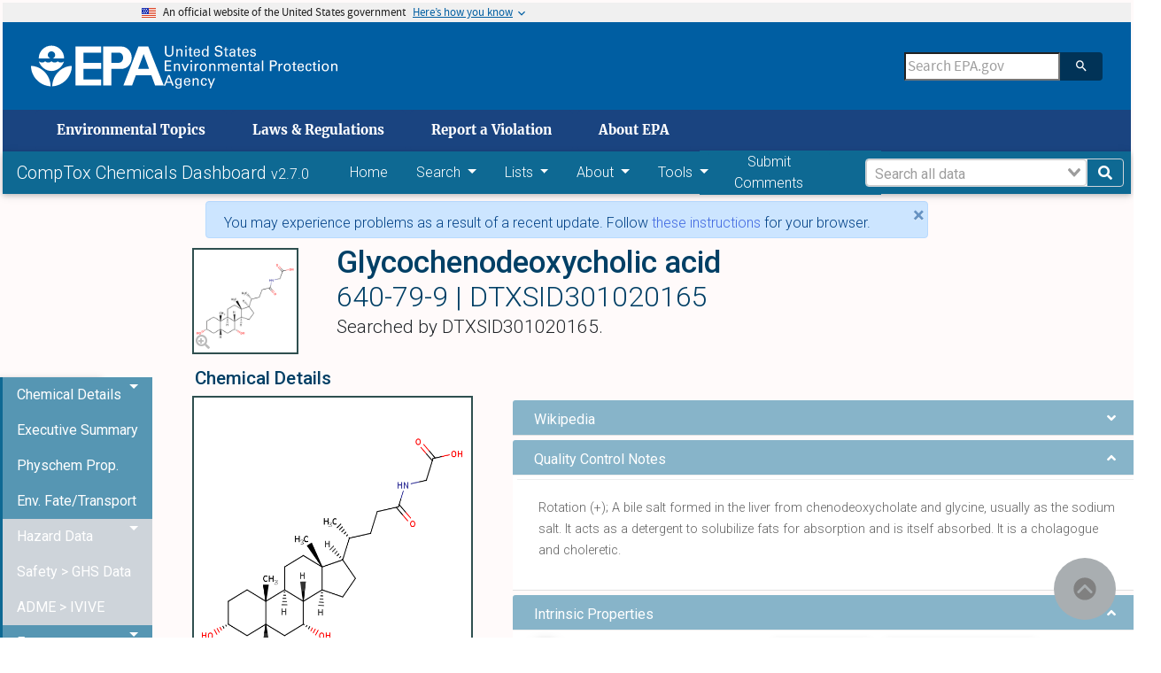

--- FILE ---
content_type: text/html; charset=utf-8
request_url: https://comptox.epa.gov/dashboard/chemical/details/DTXSID301020165
body_size: 37861
content:
<!doctype html>
<html data-n-head-ssr>
  <head >
    <meta data-n-head="ssr" charset="utf-8"><meta data-n-head="ssr" name="viewport" content="width=device-width, initial-scale=1"><meta data-n-head="ssr" http-equiv="cache-control" content="no-cache"><meta data-n-head="ssr" http-equiv="expires" content="0"><meta data-n-head="ssr" http-equiv="pragma" content="no-cache"><meta data-n-head="ssr" data-hid="sentry-trace" name="sentry-trace" content="5372c32f7a894f43adf6c8062f07cc9e-8081fb95f5467b9f-1"><meta data-n-head="ssr" data-hid="sentry-baggage" name="baggage" content="sentry-environment=CCD_EXTERNAL,sentry-public_key=931f34535e294117806ad4fb00fc3763,sentry-trace_id=5372c32f7a894f43adf6c8062f07cc9e,sentry-sample_rate=1,sentry-transaction=GET%20%2Fdashboard%2Fchemical%2Fdetails%2FDTXSID301020165,sentry-sampled=true"><title>CompTox Chemicals Dashboard</title><base href="/dashboard/"><link data-n-head="ssr" rel="icon" type="image/x-icon" href="/dashboard/epa_logo.png"><link data-n-head="ssr" rel="stylesheet" href="https://fonts.googleapis.com/css?family=Roboto:300,400,500,700&amp;display=swap"><script data-n-head="ssr" data-hid="ga" src="/dashboard/ga.js"></script><link rel="preload" href="/dashboard/_nuxt/9d76927.js" as="script"><link rel="preload" href="/dashboard/_nuxt/6d0d9a8.js" as="script"><link rel="preload" href="/dashboard/_nuxt/css/69a308a.css" as="style"><link rel="preload" href="/dashboard/_nuxt/4bea898.js" as="script"><link rel="preload" href="/dashboard/_nuxt/css/66516ba.css" as="style"><link rel="preload" href="/dashboard/_nuxt/92952a0.js" as="script"><link rel="stylesheet" href="/dashboard/_nuxt/css/69a308a.css"><link rel="stylesheet" href="/dashboard/_nuxt/css/66516ba.css">
  </head>
  <body >
    <div data-server-rendered="true" id="__nuxt"><!----><div id="__layout"><div class="container-fluid ml-0 mr-0 pr-0 pl-0 content-chemical" data-v-d7a4995a><div id="btnBackToTop" data-cy="backToTopBtn" class="mdb-fixed-btn" style="bottom:undefinedpx;right:undefinedpx;" data-v-8a7f67d6 data-v-d7a4995a><ul class="list-unstyled" data-v-8a7f67d6></ul><a type="button" class="btn-floating btn-primary btn-md ripple-parent" data-v-bc7807ae data-v-8a7f67d6><!----><i class="fas fa-arrow-up text-" data-v-c77fa86a data-v-8a7f67d6></i><!----></a></div> <div id="top" tabindex="0" class="path-node not-front node-page node-page--node-type-page" data-v-f29daf6c data-v-d7a4995a><section aria-label="Official website of the United States government" class="usa-banner" data-v-f29daf6c><a href="/dashboard/chemical/details/DTXSID301020165#main" id="skiplink" tabindex="0" data-cy="rtSkipLink" class="skiplink" data-v-f29daf6c>
      skip to main content
    </a> <div class="usa-accordion" data-v-f29daf6c><header class="usa-banner__header" data-v-f29daf6c><div class="usa-banner__inner" data-v-f29daf6c><div class="grid-col-auto" data-v-f29daf6c><img aria-hidden="true" src="[data-uri]" alt="U.S. flag" height="11px" width="16px" class="usa-banner__header-flag" data-v-f29daf6c></div> <div aria-hidden="true" class="grid-col-fill tablet:grid-col-auto" data-v-f29daf6c><p class="usa-banner__header-text" data-v-f29daf6c>
              An official website of the United States government
            </p> <p class="usa-banner__header-action" data-v-f29daf6c>
              Here’s how you know
            </p></div> <button id="bannerBtn" tabindex="0" aria-expanded="false" aria-controls="gov-banner" class="usa-banner__button" data-v-f29daf6c><span class="usa-banner__button-text" data-v-f29daf6c>Here’s how you know</span></button></div></header> <div id="gov-banner" hidden="hidden" class="usa-banner__content usa-accordion__content" data-v-f29daf6c><div class="grid-row grid-gap-lg" data-v-f29daf6c><div class="usa-banner__guidance tablet:grid-col-6" data-v-f29daf6c><img src="[data-uri]" alt="Dot gov" class="usa-banner__icon usa-media-block__img" data-v-f29daf6c> <div class="usa-media-block__body" data-v-f29daf6c><p data-v-f29daf6c><strong data-v-f29daf6c>Official websites use .gov</strong> <br data-v-f29daf6c> A <strong data-v-f29daf6c>.gov</strong> website belongs to an official government organization in the United States.
              </p></div></div> <div class="usa-banner__guidance tablet:grid-col-6" data-v-f29daf6c><img src="[data-uri]" alt="HTTPS" class="usa-banner__icon usa-media-block__img" data-v-f29daf6c> <div class="usa-media-block__body" data-v-f29daf6c><p data-v-f29daf6c><strong data-v-f29daf6c>Secure .gov websites use HTTPS</strong> <br data-v-f29daf6c> A <strong data-v-f29daf6c>lock</strong> (<span class="icon-lock" data-v-f29daf6c><svg xmlns="http://www.w3.org/2000/svg" width="52" height="64" viewBox="0 0 52 64" role="img" aria-labelledby="banner-lock-title banner-lock-description" class="usa-banner__lock-image" data-v-f29daf6c><title id="banner-lock-title" data-v-f29daf6c>Lock</title><desc id="banner-lock-description" data-v-f29daf6c>A locked padlock</desc><path fill="#000000" fill-rule="evenodd" d="M26 0c10.493 0 19 8.507 19 19v9h3a4 4 0 0 1 4 4v28a4 4 0 0 1-4 4H4a4 4 0 0 1-4-4V32a4 4 0 0 1 4-4h3v-9C7 8.507 15.507 0 26 0zm0 8c-5.979 0-10.843 4.77-10.996 10.712L15 19v9h22v-9c0-6.075-4.925-11-11-11z" data-v-f29daf6c></path></svg></span>) or <strong data-v-f29daf6c>https://</strong> means you’ve safely connected to the .gov website. Share sensitive information only on official, secure websites.
              </p></div></div></div></div></div></section> <header data-once="header-search" class="l-header js-header-search usa-header usa-header--extended" data-v-f29daf6c><div class="l-constrain" data-v-f29daf6c><div class="l-header__navbar" data-v-f29daf6c><div class="l-header__branding" data-v-f29daf6c><a href="https://www.epa.gov/" aria-label="Home" title="Home" rel="home" class="site-logo" data-v-f29daf6c><span class="site-logo__image" data-v-f29daf6c><svg aria-hidden="true" viewBox="0 0 454.1 154.7" xmlns="http://www.w3.org/2000/svg" class="site-logo__svg-main" data-v-f29daf6c><path d="m112.8 61.2c-4.8 18.6-22.9 33.3-42.9 33.3-20.1 0-38-14.7-42.9-33.4h.2s9.8 10.3-.2 0c3.1 3.1 6.2 4.4 10.7 4.4s7.7-1.3 10.7-4.4c3.1 3.1 6.3 4.5 10.9 4.4 4.5 0 7.6-1.3 10.7-4.4 3.1 3.1 6.2 4.4 10.7 4.4s7.7-1.3 10.7-4.4c3.1 3.1 6.3 4.5 10.9 4.4 4.3 0 7.4-1.2 10.5-4.3z" data-v-f29daf6c></path><path d="m113.2 51.2c0-24-19.4-43.5-43.3-43.5-24 0-43.5 19.5-43.5 43.5h39.1c-4.8-1.8-8.1-6.3-8.1-11.6 0-7 5.7-12.5 12.5-12.5 7 0 12.7 5.5 12.7 12.5 0 5.2-3.1 9.6-7.6 11.6z" data-v-f29daf6c></path><path d="m72.6 147c.7-36.9 29.7-68.8 66.9-70 0 37.2-30 68-66.9 70z" data-v-f29daf6c></path><path d="m67.1 147c-.7-36.9-29.7-68.8-67.1-70 0 37.2 30.2 68 67.1 70z" data-v-f29daf6c></path><path d="m240 10.8h-87.9v133.1h87.9v-20.4h-60.3v-36h60.3v-21h-60.3v-35h60.3z" data-v-f29daf6c></path><path d="m272.8 66.5h27.1c9.1 0 15.2-8.6 15.1-17.7-.1-9-6.1-17.3-15.1-17.3h-25.3v112.4h-27.8v-133.1h62.3c20.2 0 35 17.8 35.2 38 .2 20.4-14.8 38.7-35.2 38.7h-36.3z" data-v-f29daf6c></path><path d="m315.9 143.9h29.7l12.9-35h54.2l-8.1-21.9h-38.4l18.9-50.7 39.2 107.6h29.7l-53.1-133.1h-33.7z" data-v-f29daf6c></path></svg> <svg aria-hidden="true" viewBox="0 0 595.4 154.7" xmlns="http://www.w3.org/2000/svg" class="site-logo__svg-text" data-v-f29daf6c><path d="m9 8.5v22.4c0 1.9.2 3.3.5 4.3s.7 1.7 1 2.2c1.2 1.4 2.5 2.4 3.9 2.9 1.5.5 2.8.7 4.1.7 2.4 0 4.2-.4 5.5-1.3 1.3-.8 2.2-1.8 2.8-2.9s.9-2.3 1-3.4.1-2 .1-2.6v-22.3h4.7v22.3 1.7c0 .7-.1 1.5-.4 2.4-.3 1.8-1.2 3.6-2.5 5.4-1.8 2.1-3.8 3.5-6 4.2-2.2.6-4 .9-5.3.9-1.8 0-3.8-.3-6.2-1.1s-4.5-2.3-6.2-4.7c-.5-.8-1-1.8-1.4-3.2-.4-1.3-.6-3.3-.6-5.9v-22z" data-v-f29daf6c></path><path d="m43.2 22.2v-2.9l4.6.1-.1 4.1c.2-.3.4-.7.8-1.2.3-.5.8-.9 1.4-1.4s1.4-.9 2.3-1.3c.9-.3 2.1-.5 3.4-.4.6 0 1.4.1 2.4.3.9.2 1.9.6 2.9 1.2s1.8 1.5 2.4 2.6c.6 1.2.9 2.8.9 4.7l-.4 17-4.6-.1.4-16c0-.9 0-1.7-.2-2.4-.1-.7-.5-1.3-1.1-1.9-1.2-1.2-2.6-1.8-4.3-1.8s-3.1.5-4.4 1.7-2 3.1-2.1 5.7l-.3 14.5-4.5-.1z" data-v-f29daf6c></path><path d="m72.9 8.6h5.5v5.1h-5.5zm.5 10.9h4.6v25.1h-4.6z" data-v-f29daf6c></path><path d="m83.5 19.4h4.3v-5.3l4.5-1.5v6.8h5.4v3.4h-5.4v15.1c0 .3 0 .6.1 1 0 .4.1.7.4 1.1.2.4.5.6 1 .8.4.3 1 .4 1.8.4 1 0 1.7-.1 2.2-.2v3.7c-.9.2-2.1.3-3.8.3-2.1 0-3.6-.4-4.6-1.2s-1.5-2.2-1.5-4.2v-16.8h-4.3v-3.4z" data-v-f29daf6c></path><path d="m106.6 32.9c-.1 2.6.5 4.8 1.7 6.5 1.1 1.7 2.9 2.6 5.3 2.6 1.5 0 2.8-.4 3.9-1.3 1-.8 1.6-2.2 1.8-4h4.6c0 .6-.2 1.4-.4 2.3-.3 1-.8 2-1.7 3-.2.3-.6.6-1 1-.5.4-1 .7-1.7 1.1s-1.5.6-2.4.8c-.9.3-2 .4-3.3.4-7.6-.2-11.3-4.5-11.3-12.9 0-2.5.3-4.8 1-6.8s2-3.7 3.8-5.1c1.2-.8 2.4-1.3 3.7-1.6 1.3-.2 2.2-.3 3-.3 2.7 0 4.8.6 6.3 1.6s2.5 2.3 3.1 3.9c.6 1.5 1 3.1 1.1 4.6.1 1.6.1 2.9 0 4h-17.5m12.9-3c0-.3 0-.7 0-1.1s0-.8-.1-1.2c-.1-.9-.4-1.7-.8-2.5s-1-1.5-1.8-2c-.9-.5-2-.8-3.4-.8-.8 0-1.5.1-2.3.3s-1.5.7-2.2 1.3-1.2 1.3-1.6 2.3-.7 2.2-.8 3.6h13z" data-v-f29daf6c></path><path d="m148.6 8.6h4.6v32.1c0 1 .1 2.3.2 4h-4.6l-.1-4c-.2.3-.4.7-.7 1.2s-.8 1-1.4 1.5c-1 .7-2 1.2-3.1 1.4-.5.1-1 .2-1.5.3s-.9.1-1.4.1c-.4 0-.8 0-1.3-.1s-1.1-.2-1.7-.3c-1.1-.3-2.3-.9-3.4-1.8s-2.1-2.2-2.9-3.8c-.8-1.7-1.2-3.9-1.2-6.6.1-4.8 1.2-8.3 3.4-10.5 2.1-2.1 4.7-3.2 7.6-3.2 1.3 0 2.4.2 3.4.5.9.3 1.6.7 2.2 1.2.6.4 1 .9 1.3 1.4s.6.8.7 1.1zm.1 23.1c0-1.9-.2-3.3-.5-4.4-.4-1.1-.8-2-1.4-2.6-.5-.7-1.2-1.3-2-1.8-.9-.5-2-.7-3.3-.7-1.7 0-2.9.5-3.8 1.3s-1.6 1.9-2 3.1-.7 2.3-.7 3.4c-.1 1.1-.2 1.9-.1 2.4 0 1.1.1 2.2.3 3.4.2 1.1.5 2.2 1 3.1.5 1 1.2 1.7 2 2.3.9.6 2 .9 3.3.9 1.8 0 3.2-.5 4.2-1.4 1-.8 1.7-1.8 2.1-3s.7-2.4.8-3.4c.1-1.4.1-2.1.1-2.6z" data-v-f29daf6c></path><path d="m179.6 34.1c0 .6.1 1.3.3 2.1.1.8.5 1.6 1 2.3.5.8 1.4 1.4 2.5 1.9s2.7.8 4.7.8c1.8 0 3.3-.3 4.4-.8s1.9-1.1 2.5-1.8 1-1.5 1.1-2.2.2-1.2.2-1.7c0-1-.2-1.9-.5-2.6-.4-.6-.9-1.2-1.6-1.6-1.4-.8-3.4-1.4-5.9-2-4.9-1.1-8.1-2.2-9.5-3.2s-2.3-2.2-2.9-3.5c-.6-1.2-.8-2.4-.8-3.6.1-3.7 1.5-6.4 4.2-8.1 2.6-1.7 5.7-2.5 9.1-2.5 1.3 0 2.9.2 4.8.5 1.9.4 3.6 1.4 5 3 .5.5.9 1.1 1.2 1.7.3.5.5 1.1.6 1.6.2 1.1.3 2.1.3 2.9h-5c-.2-2.2-1-3.7-2.4-4.5-1.5-.7-3.1-1.1-4.9-1.1-5.1.1-7.7 2-7.8 5.8 0 1.5.5 2.7 1.6 3.5 1 .8 2.6 1.4 4.7 1.9 4 1 6.7 1.8 8.1 2.2.8.2 1.4.5 1.8.7.5.2 1 .5 1.4.9.8.5 1.4 1.1 1.9 1.8s.8 1.4 1.1 2.1c.3 1.4.5 2.5.5 3.4 0 3.3-1.2 6-3.5 8-2.3 2.1-5.8 3.2-10.3 3.3-1.4 0-3.2-.3-5.4-.8-1-.3-2-.7-3-1.2-.9-.5-1.8-1.2-2.5-2.1-.9-1.4-1.5-2.7-1.7-4.1-.3-1.3-.4-2.4-.3-3.2h5z" data-v-f29daf6c></path><path d="m205.7 19.4h4.3v-5.3l4.5-1.5v6.8h5.4v3.4h-5.4v15.1c0 .3 0 .6.1 1 0 .4.1.7.4 1.1.2.4.5.6 1 .8.4.3 1 .4 1.8.4 1 0 1.7-.1 2.2-.2v3.7c-.9.2-2.1.3-3.8.3-2.1 0-3.6-.4-4.6-1.2s-1.5-2.2-1.5-4.2v-16.8h-4.4z" data-v-f29daf6c></path><path d="m241 44.6c-.3-1.2-.5-2.5-.4-3.7-.5 1-1.1 1.8-1.7 2.4-.7.6-1.4 1.1-2 1.4-1.4.5-2.7.8-3.7.8-2.8 0-4.9-.8-6.4-2.2s-2.2-3.1-2.2-5.2c0-1 .2-2.3.8-3.7s1.7-2.6 3.5-3.7c1.4-.7 2.9-1.2 4.5-1.5 1.6-.1 2.9-.2 3.9-.2s2.1 0 3.3.1c.1-2.9-.2-4.8-.9-5.6-.5-.6-1.1-1.1-1.9-1.3s-1.6-.4-2.3-.4c-1.1 0-2 .2-2.6.5-.7.3-1.2.7-1.5 1.2s-.5.9-.6 1.4-.2.9-.2 1.2h-4.6c.1-.7.2-1.4.4-2.3.2-.8.6-1.6 1.3-2.5.5-.6 1-1 1.7-1.3.6-.3 1.3-.6 2-.8 1.5-.4 2.8-.6 4.2-.6 1.8 0 3.6.3 5.2.9s2.8 1.6 3.4 2.9c.4.7.6 1.4.7 2s.1 1.2.1 1.8l-.2 12c0 1 .1 3.1.4 6.3h-4.2m-.5-12.1c-.7-.1-1.6-.1-2.6-.1-.5 0-1.2 0-2.1 0-1 .1-2 .3-3 .6s-1.9.8-2.6 1.5c-.8.7-1.2 1.7-1.2 3 0 .4.1.8.2 1.3s.4 1 .8 1.5.9.8 1.6 1.1 1.5.5 2.5.5c2.3 0 4.1-.9 5.2-2.7.5-.8.8-1.7 1-2.7.1-.9.2-2.2.2-4z" data-v-f29daf6c></path><path d="m250.2 19.4h4.3v-5.3l4.5-1.5v6.8h5.4v3.4h-5.4v15.1c0 .3 0 .6.1 1 0 .4.1.7.4 1.1.2.4.5.6 1 .8.4.3 1 .4 1.8.4 1 0 1.7-.1 2.2-.2v3.7c-.9.2-2.1.3-3.8.3-2.1 0-3.6-.4-4.6-1.2s-1.5-2.2-1.5-4.2v-16.8h-4.3v-3.4z" data-v-f29daf6c></path><path d="m273.3 32.9c-.1 2.6.5 4.8 1.7 6.5 1.1 1.7 2.9 2.6 5.3 2.6 1.5 0 2.8-.4 3.9-1.3 1-.8 1.6-2.2 1.8-4h4.6c0 .6-.2 1.4-.4 2.3-.3 1-.8 2-1.7 3-.2.3-.6.6-1 1-.5.4-1 .7-1.7 1.1s-1.5.6-2.4.8c-.9.3-2 .4-3.3.4-7.6-.2-11.3-4.5-11.3-12.9 0-2.5.3-4.8 1-6.8s2-3.7 3.8-5.1c1.2-.8 2.4-1.3 3.7-1.6 1.3-.2 2.2-.3 3-.3 2.7 0 4.8.6 6.3 1.6s2.5 2.3 3.1 3.9c.6 1.5 1 3.1 1.1 4.6.1 1.6.1 2.9 0 4h-17.5m12.9-3c0-.3 0-.7 0-1.1s0-.8-.1-1.2c-.1-.9-.4-1.7-.8-2.5s-1-1.5-1.8-2c-.9-.5-2-.8-3.4-.8-.8 0-1.5.1-2.3.3s-1.5.7-2.2 1.3-1.2 1.3-1.6 2.3-.7 2.2-.8 3.6h13z" data-v-f29daf6c></path><path d="m301 37.2c0 .5.1 1 .2 1.4.1.5.4 1 .8 1.5s.9.8 1.6 1.1 1.6.5 2.7.5c1 0 1.8-.1 2.5-.3s1.3-.6 1.7-1.2c.5-.7.8-1.5.8-2.4 0-1.2-.4-2-1.3-2.5s-2.2-.9-4.1-1.2c-1.3-.3-2.4-.6-3.6-1-1.1-.3-2.1-.8-3-1.3s-1.5-1.2-2-2.1c-.5-.8-.8-1.9-.8-3.2 0-2.4.9-4.2 2.6-5.6 1.7-1.3 4-2 6.8-2.1 1.6 0 3.3.3 5 .8 1.7.6 2.9 1.6 3.7 3.1.4 1.4.6 2.6.6 3.7h-4.6c0-1.8-.6-3-1.7-3.5-1.1-.4-2.1-.6-3.1-.6-.2 0-.5 0-1 0s-1.1.2-1.7.4-1.1.5-1.5 1.1c-.5.5-.7 1.2-.7 2.1 0 1.1.5 1.9 1.3 2.3.7.4 1.5.7 2.1.9 3.3.7 5.6 1.3 6.9 1.8 1.3.4 2.2 1 2.8 1.7.7.7 1.1 1.4 1.4 2.2s.4 1.6.4 2.5c0 1.4-.3 2.7-.9 3.8s-1.4 2-2.4 2.6c-1.1.6-2.2 1-3.4 1.3s-2.5.4-3.8.4c-2.5 0-4.7-.6-6.6-1.8-1.8-1.2-2.8-3.3-2.9-6.3z" data-v-f29daf6c></path><path d="m3.4 58.5h21.9v4.2h-17.1v11.3h16.3v4.2h-16.3v12.1h17.5v4.3h-22.3z" data-v-f29daf6c></path><path d="m34.7 72.4-.1-2.9h4.6v4.1c.2-.3.4-.8.7-1.2.3-.5.8-1 1.3-1.5.6-.5 1.4-1 2.3-1.3s2-.5 3.4-.5c.6 0 1.4.1 2.4.2.9.2 1.9.5 2.9 1.1s1.8 1.4 2.5 2.5c.6 1.2 1 2.7 1 4.7v17.1h-4.6v-16c0-.9-.1-1.7-.2-2.4-.2-.7-.5-1.3-1.1-1.9-1.2-1.1-2.6-1.7-4.3-1.7s-3.1.6-4.3 1.8c-1.3 1.2-2 3.1-2 5.7v14.5h-4.5z" data-v-f29daf6c></path><path d="m60.3 69.5h5.1l7.7 19.9 7.6-19.9h5l-10.6 25.1h-4.6z" data-v-f29daf6c></path><path d="m91.4 58.6h5.5v5.1h-5.5zm.5 10.9h4.6v25.1h-4.6z" data-v-f29daf6c></path><path d="m106 74.7c0-1.8-.1-3.5-.3-5.1h4.6l.1 4.9c.5-1.8 1.4-3 2.5-3.7s2.2-1.2 3.3-1.3c1.4-.2 2.4-.2 3.1-.1v4.6c-.2-.1-.5-.2-.9-.2-.3 0-.8 0-1.3 0-1.3 0-2.4.2-3.3.5-.9.4-1.5.9-2 1.6-.9 1.4-1.4 3.2-1.3 5.4v13.3h-4.6v-19.9z" data-v-f29daf6c></path><path d="m123.3 82.4c0-1.6.2-3.2.6-4.8s1.1-3 2-4.4c1-1.3 2.2-2.4 3.8-3.2s3.6-1.2 5.9-1.2c2.4 0 4.5.4 6.1 1.3 1.5.9 2.7 2 3.6 3.3s1.5 2.8 1.8 4.3c.2.8.3 1.5.4 2.2v2.2c0 3.7-1 6.9-3 9.5s-5.1 4-9.3 4c-4-.1-7-1.4-9-3.9-1.9-2.5-2.9-5.6-2.9-9.3m4.8-.3c0 2.7.6 5 1.8 6.9 1.2 2 3 3 5.6 3.1.9 0 1.8-.2 2.7-.5.8-.3 1.6-.9 2.3-1.7s1.3-1.9 1.8-3.2c.4-1.3.6-2.9.6-4.7-.1-6.4-2.5-9.6-7.1-9.6-.7 0-1.5.1-2.4.3-.8.3-1.7.8-2.5 1.6-.8.7-1.4 1.7-1.9 3-.6 1.1-.9 2.8-.9 4.8z" data-v-f29daf6c></path><path d="m155.9 72.4-.1-2.9h4.6v4.1c.2-.3.4-.8.7-1.2.3-.5.8-1 1.3-1.5.6-.5 1.4-1 2.3-1.3s2-.5 3.4-.5c.6 0 1.4.1 2.4.2.9.2 1.9.5 2.9 1.1s1.8 1.4 2.5 2.5c.6 1.2 1 2.7 1 4.7v17.1h-4.6v-16c0-.9-.1-1.7-.2-2.4-.2-.7-.5-1.3-1.1-1.9-1.2-1.1-2.6-1.7-4.3-1.7s-3.1.6-4.3 1.8c-1.3 1.2-2 3.1-2 5.7v14.5h-4.6z" data-v-f29daf6c></path><path d="m185.7 72.8-.1-3.3h4.6v3.6c1.2-1.9 2.6-3.2 4.1-3.7 1.5-.4 2.7-.6 3.8-.6 1.4 0 2.6.2 3.6.5.9.3 1.7.7 2.3 1.1 1.1 1 1.9 2 2.3 3.1.2-.4.5-.8 1-1.3.4-.5.9-1 1.5-1.6.6-.5 1.5-.9 2.5-1.3 1-.3 2.2-.5 3.5-.5.9 0 1.9.1 3 .3 1 .2 2 .7 3 1.3s1.7 1.5 2.3 2.7.9 2.7.9 4.6v16.9h-4.6v-16.2c0-1.1-.1-2-.2-2.5-.1-.6-.3-1-.6-1.3-.4-.6-1-1.2-1.8-1.6s-1.8-.6-3.1-.6c-1.5 0-2.7.4-3.6 1-.4.3-.8.5-1.1.9-.3.3-.6.6-.8.8-.5.8-.8 1.8-1 2.8-.1 1.1-.2 2-.1 2.6v14.1h-4.6v-16.7c0-1.6-.5-2.9-1.4-4-.9-1-2.3-1.5-4.2-1.5-1.6 0-2.9.4-3.8 1.1s-1.5 1.2-1.8 1.7c-.5.7-.8 1.5-.9 2.5-.1.9-.2 1.8-.2 2.6v14.3h-4.5z" data-v-f29daf6c></path><path d="m236.2 82.9c-.1 2.6.5 4.8 1.7 6.5 1.1 1.7 2.9 2.6 5.3 2.6 1.5 0 2.8-.4 3.9-1.3 1-.8 1.6-2.2 1.8-4h4.6c0 .6-.2 1.4-.4 2.3-.3 1-.8 2-1.7 3-.2.3-.6.6-1 1-.5.4-1 .7-1.7 1.1s-1.5.6-2.4.8c-.9.3-2 .4-3.3.4-7.6-.2-11.3-4.5-11.3-12.9 0-2.5.3-4.8 1-6.8s2-3.7 3.8-5.1c1.2-.8 2.4-1.3 3.7-1.6 1.3-.2 2.2-.3 3-.3 2.7 0 4.8.6 6.3 1.6s2.5 2.3 3.1 3.9c.6 1.5 1 3.1 1.1 4.6.1 1.6.1 2.9 0 4h-17.5m12.8-3c0-.3 0-.7 0-1.1s0-.8-.1-1.2c-.1-.9-.4-1.7-.8-2.5s-1-1.5-1.8-2c-.9-.5-2-.8-3.4-.8-.8 0-1.5.1-2.3.3s-1.5.7-2.2 1.3-1.2 1.3-1.6 2.3-.7 2.2-.8 3.6z" data-v-f29daf6c></path><path d="m261.4 72.4-.1-2.9h4.6v4.1c.2-.3.4-.8.7-1.2.3-.5.8-1 1.3-1.5.6-.5 1.4-1 2.3-1.3s2-.5 3.4-.5c.6 0 1.4.1 2.4.2.9.2 1.9.5 2.9 1.1s1.8 1.4 2.5 2.5c.6 1.2 1 2.7 1 4.7v17.1h-4.6v-16c0-.9-.1-1.7-.2-2.4-.2-.7-.5-1.3-1.1-1.9-1.2-1.1-2.6-1.7-4.3-1.7s-3.1.6-4.3 1.8c-1.3 1.2-2 3.1-2 5.7v14.5h-4.6z" data-v-f29daf6c></path><path d="m288 69.4h4.3v-5.2l4.5-1.5v6.8h5.4v3.4h-5.4v15.1c0 .3 0 .6.1 1 0 .4.1.7.4 1.1.2.4.5.6 1 .8.4.3 1 .4 1.8.4 1 0 1.7-.1 2.2-.2v3.6c-.9.2-2.1.3-3.8.3-2.1 0-3.6-.4-4.6-1.2s-1.5-2.2-1.5-4.2v-16.8h-4.3v-3.4z" data-v-f29daf6c></path><path d="m323.3 94.6c-.3-1.2-.5-2.5-.4-3.7-.5 1-1.1 1.8-1.7 2.4-.7.6-1.4 1.1-2 1.4-1.4.5-2.7.8-3.7.8-2.8 0-4.9-.8-6.4-2.2s-2.2-3.1-2.2-5.2c0-1 .2-2.3.8-3.7s1.7-2.6 3.5-3.7c1.4-.7 2.9-1.2 4.5-1.5 1.6-.1 2.9-.2 3.9-.2s2.1 0 3.3.1c.1-2.9-.2-4.8-.9-5.6-.5-.6-1.1-1.1-1.9-1.3s-1.6-.4-2.3-.4c-1.1 0-2 .2-2.6.5-.7.3-1.2.7-1.5 1.2s-.5.9-.6 1.4-.2.9-.2 1.2h-4.6c.1-.7.2-1.4.4-2.3.2-.8.6-1.6 1.3-2.5.5-.6 1-1 1.7-1.3.6-.3 1.3-.6 2-.8 1.5-.4 2.8-.6 4.2-.6 1.8 0 3.6.3 5.2.9s2.8 1.6 3.4 2.9c.4.7.6 1.4.7 2s.1 1.2.1 1.8l-.2 12c0 1 .1 3.1.4 6.3zm-.5-12.2c-.7-.1-1.6-.1-2.6-.1-.5 0-1.2 0-2.1 0-1 .1-2 .3-3 .6s-1.9.8-2.6 1.5c-.8.7-1.2 1.7-1.2 3 0 .4.1.8.2 1.3s.4 1 .8 1.5.9.8 1.6 1.1 1.5.5 2.5.5c2.3 0 4.1-.9 5.2-2.7.5-.8.8-1.7 1-2.7.1-.9.2-2.2.2-4z" data-v-f29daf6c></path><path d="m336.4 58.6h4.6v36.1h-4.6z" data-v-f29daf6c></path><path d="m364.1 58.5h11.7c2.1 0 3.9.1 5.5.4.8.2 1.5.4 2.2.9.7.4 1.3.9 1.8 1.6 1.7 1.9 2.6 4.2 2.6 7 0 2.7-.9 5.1-2.8 7.1-.8.9-2 1.7-3.6 2.2-1.6.6-3.9.9-6.9.9h-5.7v16.1h-4.8zm4.8 15.9h5.8c.8 0 1.7-.1 2.6-.2s1.8-.3 2.6-.7 1.5-1 2-1.9c.5-.8.8-2 .8-3.4s-.2-2.5-.7-3.3-1.1-1.3-1.9-1.7c-1.6-.5-3.1-.8-4.5-.7h-6.8v11.9z" data-v-f29daf6c></path><path d="m393.8 74.7c0-1.8-.1-3.5-.3-5.1h4.6l.1 4.9c.5-1.8 1.4-3 2.5-3.7s2.2-1.2 3.3-1.3c1.4-.2 2.4-.2 3.1-.1v4.6c-.2-.1-.5-.2-.9-.2-.3 0-.8 0-1.3 0-1.3 0-2.4.2-3.3.5-.9.4-1.5.9-2 1.6-.9 1.4-1.4 3.2-1.3 5.4v13.3h-4.6v-19.9z" data-v-f29daf6c></path><path d="m411.2 82.4c0-1.6.2-3.2.6-4.8s1.1-3 2-4.4c1-1.3 2.2-2.4 3.8-3.2s3.6-1.2 5.9-1.2c2.4 0 4.5.4 6.1 1.3 1.5.9 2.7 2 3.6 3.3s1.5 2.8 1.8 4.3c.2.8.3 1.5.4 2.2v2.2c0 3.7-1 6.9-3 9.5s-5.1 4-9.3 4c-4-.1-7-1.4-9-3.9-1.9-2.5-2.9-5.6-2.9-9.3m4.8-.3c0 2.7.6 5 1.8 6.9 1.2 2 3 3 5.6 3.1.9 0 1.8-.2 2.7-.5.8-.3 1.6-.9 2.3-1.7s1.3-1.9 1.8-3.2c.4-1.3.6-2.9.6-4.7-.1-6.4-2.5-9.6-7.1-9.6-.7 0-1.5.1-2.4.3-.8.3-1.7.8-2.5 1.6-.8.7-1.4 1.7-1.9 3-.7 1.1-.9 2.8-.9 4.8z" data-v-f29daf6c></path><path d="m439.8 69.4h4.3v-5.2l4.5-1.5v6.8h5.4v3.4h-5.4v15.1c0 .3 0 .6.1 1 0 .4.1.7.4 1.1.2.4.5.6 1 .8.4.3 1 .4 1.8.4 1 0 1.7-.1 2.2-.2v3.6c-.9.2-2.1.3-3.8.3-2.1 0-3.6-.4-4.6-1.2s-1.5-2.2-1.5-4.2v-16.8h-4.3v-3.4z" data-v-f29daf6c></path><path d="m462.9 82.9c-.1 2.6.5 4.8 1.7 6.5 1.1 1.7 2.9 2.6 5.3 2.6 1.5 0 2.8-.4 3.9-1.3 1-.8 1.6-2.2 1.8-4h4.6c0 .6-.2 1.4-.4 2.3-.3 1-.8 2-1.7 3-.2.3-.6.6-1 1-.5.4-1 .7-1.7 1.1s-1.5.6-2.4.8c-.9.3-2 .4-3.3.4-7.6-.2-11.3-4.5-11.3-12.9 0-2.5.3-4.8 1-6.8s2-3.7 3.8-5.1c1.2-.8 2.4-1.3 3.7-1.6 1.3-.2 2.2-.3 3-.3 2.7 0 4.8.6 6.3 1.6s2.5 2.3 3.1 3.9c.6 1.5 1 3.1 1.1 4.6.1 1.6.1 2.9 0 4h-17.5m12.9-3c0-.3 0-.7 0-1.1s0-.8-.1-1.2c-.1-.9-.4-1.7-.8-2.5s-1-1.5-1.8-2c-.9-.5-2-.8-3.4-.8-.8 0-1.5.1-2.3.3s-1.5.7-2.2 1.3-1.2 1.3-1.6 2.3-.7 2.2-.8 3.6z" data-v-f29daf6c></path><path d="m501.8 77.5c0-.3 0-.8-.1-1.4s-.3-1.1-.6-1.8c-.2-.6-.7-1.2-1.4-1.6s-1.6-.6-2.7-.6c-1.5 0-2.7.4-3.5 1.2-.9.8-1.5 1.7-1.9 2.8s-.6 2.2-.7 3.2c-.1 1.1-.2 1.8-.1 2.4 0 1.3.1 2.5.3 3.7s.5 2.3.9 3.3c.8 2 2.4 3 4.8 3.1 1.9 0 3.3-.7 4.1-1.9.8-1.1 1.2-2.3 1.2-3.6h4.6c-.2 2.5-1.1 4.6-2.7 6.3-1.7 1.8-4.1 2.7-7.1 2.7-.9 0-2.1-.2-3.6-.6-.7-.2-1.4-.6-2.2-1s-1.5-1-2.2-1.7c-.7-.9-1.4-2.1-2-3.6s-.9-3.5-.9-6.1.4-4.8 1.1-6.6c.7-1.7 1.6-3.1 2.7-4.2 1.1-1 2.3-1.8 3.6-2.2s2.5-.6 3.7-.6h1.6c.6.1 1.3.2 1.9.4.7.2 1.4.5 2.1 1 .7.4 1.3 1 1.8 1.7.9 1.1 1.4 2.1 1.7 3.1.2 1 .3 1.8.3 2.6z" data-v-f29daf6c></path><path d="m509.3 69.4h4.3v-5.2l4.5-1.5v6.8h5.4v3.4h-5.4v15.1c0 .3 0 .6.1 1 0 .4.1.7.4 1.1.2.4.5.6 1 .8.4.3 1 .4 1.8.4 1 0 1.7-.1 2.2-.2v3.6c-.9.2-2.1.3-3.8.3-2.1 0-3.6-.4-4.6-1.2s-1.5-2.2-1.5-4.2v-16.8h-4.3v-3.4z" data-v-f29daf6c></path><path d="m529.2 58.6h5.5v5.1h-5.5zm.5 10.9h4.6v25.1h-4.6z" data-v-f29daf6c></path><path d="m541.8 82.4c0-1.6.2-3.2.6-4.8s1.1-3 2-4.4c1-1.3 2.2-2.4 3.8-3.2s3.6-1.2 5.9-1.2c2.4 0 4.5.4 6.1 1.3 1.5.9 2.7 2 3.6 3.3s1.5 2.8 1.8 4.3c.2.8.3 1.5.4 2.2v2.2c0 3.7-1 6.9-3 9.5s-5.1 4-9.3 4c-4-.1-7-1.4-9-3.9-1.9-2.5-2.9-5.6-2.9-9.3m4.7-.3c0 2.7.6 5 1.8 6.9 1.2 2 3 3 5.6 3.1.9 0 1.8-.2 2.7-.5.8-.3 1.6-.9 2.3-1.7s1.3-1.9 1.8-3.2c.4-1.3.6-2.9.6-4.7-.1-6.4-2.5-9.6-7.1-9.6-.7 0-1.5.1-2.4.3-.8.3-1.7.8-2.5 1.6-.8.7-1.4 1.7-1.9 3-.6 1.1-.9 2.8-.9 4.8z" data-v-f29daf6c></path><path d="m574.3 72.4-.1-2.9h4.6v4.1c.2-.3.4-.8.7-1.2.3-.5.8-1 1.3-1.5.6-.5 1.4-1 2.3-1.3s2-.5 3.4-.5c.6 0 1.4.1 2.4.2.9.2 1.9.5 2.9 1.1s1.8 1.4 2.5 2.5c.6 1.2 1 2.7 1 4.7v17.1h-4.6v-16c0-.9-.1-1.7-.2-2.4-.2-.7-.5-1.3-1.1-1.9-1.2-1.1-2.6-1.7-4.3-1.7s-3.1.6-4.3 1.8c-1.3 1.2-2 3.1-2 5.7v14.5h-4.6z" data-v-f29daf6c></path><path d="m14.8 108.5h5.2l14.1 36.1h-5.3l-3.8-9.4h-16.2l-3.8 9.4h-5zm-4.4 22.7h13.3l-6.5-17.8z" data-v-f29daf6c></path><path d="m44.4 146.5c.1.7.2 1.4.4 1.9.2.6.5 1.1.9 1.6.8.9 2.3 1.4 4.4 1.5 1.6 0 2.8-.3 3.7-.9s1.5-1.4 1.9-2.4c.4-1.1.6-2.3.7-3.7s.1-2.9.1-4.6c-.5.9-1.1 1.7-1.8 2.3s-1.5 1-2.3 1.3c-1.7.4-3 .6-3.9.6-1.2 0-2.4-.2-3.8-.6s-2.6-1.2-3.7-2.5c-1-1.3-1.7-2.8-2.1-4.4s-.6-3.2-.6-4.8c0-4.3 1.1-7.4 3.2-9.5 2-2.1 4.6-3.1 7.6-3.1 1.3 0 2.3.1 3.2.4s1.6.6 2.1 1c.6.4 1.1.8 1.5 1.2.3.4.6.8.9 1.2v-3.4h4.4l-.1 4.5v15.7c0 2.9-.1 5.2-.2 6.7-.2 1.6-.5 2.8-1 3.7-1.1 1.9-2.6 3.2-4.6 3.7-1.9.6-3.8.8-5.6.8-2.4 0-4.3-.3-5.6-.8-1.4-.5-2.4-1.2-3-2s-1-1.7-1.2-2.7c-.2-.9-.3-1.8-.4-2.7zm5.3-5.8c1.4 0 2.5-.2 3.3-.7s1.5-1.1 2-1.8c.5-.6.9-1.4 1.2-2.5.3-1 .4-2.6.4-4.8 0-1.6-.2-2.9-.4-3.9-.3-1-.8-1.8-1.4-2.4-1.3-1.4-3-2.2-5.2-2.2-1.4 0-2.5.3-3.4 1s-1.6 1.5-2 2.4c-.4 1-.7 2-.9 3s-.2 2-.2 2.8c0 1 .1 1.9.3 2.9.2 1.1.5 2.1 1 3s1.2 1.6 2 2.2c.8.7 1.9 1 3.3 1z" data-v-f29daf6c></path><path d="m73.3 132.9c-.1 2.6.5 4.8 1.7 6.5 1.1 1.7 2.9 2.6 5.3 2.6 1.5 0 2.8-.4 3.9-1.3 1-.8 1.6-2.2 1.8-4h4.6c0 .6-.2 1.4-.4 2.3-.3 1-.8 2-1.7 3-.2.3-.6.6-1 1-.5.4-1 .7-1.7 1.1s-1.5.6-2.4.8c-.9.3-2 .4-3.3.4-7.6-.2-11.3-4.5-11.3-12.9 0-2.5.3-4.8 1-6.8s2-3.7 3.8-5.1c1.2-.8 2.4-1.3 3.7-1.6 1.3-.2 2.2-.3 3-.3 2.7 0 4.8.6 6.3 1.6s2.5 2.3 3.1 3.9c.6 1.5 1 3.1 1.1 4.6.1 1.6.1 2.9 0 4h-17.5m12.9-3c0-.3 0-.7 0-1.1s0-.8-.1-1.2c-.1-.9-.4-1.7-.8-2.5s-1-1.5-1.8-2.1c-.9-.5-2-.8-3.4-.8-.8 0-1.5.1-2.3.3s-1.5.7-2.2 1.3-1.2 1.3-1.6 2.3-.7 2.2-.8 3.7z" data-v-f29daf6c></path><path d="m98.6 122.4-.1-2.9h4.6v4.1c.2-.3.4-.8.7-1.2.3-.5.8-1 1.3-1.5.6-.5 1.4-1 2.3-1.3s2-.5 3.4-.5c.6 0 1.4.1 2.4.2.9.2 1.9.5 2.9 1.1s1.8 1.4 2.5 2.5c.6 1.2 1 2.7 1 4.7v17.1h-4.6v-16c0-.9-.1-1.7-.2-2.4-.2-.7-.5-1.3-1.1-1.9-1.2-1.1-2.6-1.7-4.3-1.7s-3.1.6-4.3 1.8c-1.3 1.2-2 3.1-2 5.7v14.5h-4.6z" data-v-f29daf6c></path><path d="m142.7 127.5c0-.3 0-.8-.1-1.4s-.3-1.1-.6-1.8c-.2-.6-.7-1.2-1.4-1.6s-1.6-.6-2.7-.6c-1.5 0-2.7.4-3.5 1.2-.9.8-1.5 1.7-1.9 2.8s-.6 2.2-.7 3.2c-.1 1.1-.2 1.8-.1 2.4 0 1.3.1 2.5.3 3.7s.5 2.3.9 3.3c.8 2 2.4 3 4.8 3.1 1.9 0 3.3-.7 4.1-1.9.8-1.1 1.2-2.3 1.2-3.6h4.6c-.2 2.5-1.1 4.6-2.7 6.3-1.7 1.8-4.1 2.7-7.1 2.7-.9 0-2.1-.2-3.6-.6-.7-.2-1.4-.6-2.2-1s-1.5-1-2.2-1.7c-.7-.9-1.4-2.1-2-3.6s-.9-3.5-.9-6.1.4-4.8 1.1-6.6c.7-1.7 1.6-3.1 2.7-4.2 1.1-1 2.3-1.8 3.6-2.2s2.5-.6 3.7-.6h1.6c.6.1 1.3.2 1.9.4.7.2 1.4.5 2.1 1 .7.4 1.3 1 1.8 1.7.9 1.1 1.4 2.1 1.7 3.1.2 1 .3 1.8.3 2.6z" data-v-f29daf6c></path><path d="m164.8 144.8-3.4 9.3h-4.7l3.8-9.6-10.3-25h5.2l7.6 19.8 7.7-19.8h5z" data-v-f29daf6c></path></svg></span></a></div> <div id="header-search-drawer" class="l-header__search" data-v-f29daf6c><form method="get" action="https://search.epa.gov/epasearch" class="usa-search usa-search--small usa-search--epa" data-v-f29daf6c><div role="search" data-v-f29daf6c><label for="search-box" class="usa-sr-only" data-v-f29daf6c>Search</label> <input id="search-box" type="search" name="querytext" placeholder="Search EPA.gov" class="usa-input" data-v-f29daf6c> <button id="search-btn" type="submit" aria-label="Search" class="button" data-v-f29daf6c><img src="[data-uri]" alt="Search" class="usa-search__submit-icon" data-v-f29daf6c> <span class="usa-search__submit-text" data-v-f29daf6c>Search</span></button> <input type="hidden" name="areaname" value data-v-f29daf6c> <input type="hidden" name="areacontacts" value data-v-f29daf6c> <input type="hidden" name="areasearchurl" value data-v-f29daf6c> <input type="hidden" name="typeofsearch" value="epa" data-v-f29daf6c> <input type="hidden" name="result_template" value data-v-f29daf6c></div></form></div></div></div> <div class="l-header__nav" data-v-f29daf6c><nav role="navigation" aria-label="Primary navigation" class="usa-nav usa-nav--epa" data-v-f29daf6c><div class="usa-nav__inner" data-v-f29daf6c><div class="usa-nav__menu" data-v-f29daf6c><ul class="menu menu--main" data-v-f29daf6c><li class="menu__item" data-v-f29daf6c><a href="https://www.epa.gov/environmental-topics" title="Environmental Topics" class="menu__item" data-v-f29daf6c><button type="button" class="menu__link has-subnav usa-nav__link" data-v-f29daf6c>
                    Environmental Topics
                  </button></a></li> <li class="menu__item" data-v-f29daf6c><a href="https://www.epa.gov/laws-regulations" title="Report a violation" class="menu__item" data-v-f29daf6c><button type="button" class="menu__link has-subnav usa-nav__link" data-v-f29daf6c>
                    Laws &amp; Regulations
                  </button></a></li> <li class="menu__item" data-v-f29daf6c><a href="https://www.epa.gov/report-violation" title="Report a violation" class="menu__item" data-v-f29daf6c><button type="button" class="menu__link has-subnav usa-nav__link" data-v-f29daf6c>
                    Report a Violation
                  </button></a></li> <li class="menu__item" data-v-f29daf6c><a href="https://www.epa.gov/aboutepa" title="About the EPA" class="menu__item" data-v-f29daf6c><button type="button" class="menu__link has-subnav usa-nav__link" data-v-f29daf6c>

                    About EPA

                  </button></a></li></ul></div></div></nav></div></header></div> <div class="pl-0 pr-0 container-fluid" data-v-35ea163e data-v-c06d463a data-v-d7a4995a><nav id="comptox-nav-bar" data-cy="comptox-nav-bar" animated="" class="primary-color navbar navbar-dark navbar-expand-lg" data-v-2b9910e1 data-v-c06d463a><!----><button type="button" data-toggle="collapse" data-target="navbarSupportedContent" aria-controls="navbarSupportedContent" aria-expanded="false" aria-label="Toggle navigation" class="navbar-toggler" data-v-2b9910e1><div class="animated-icon1" data-v-2b9910e1><span data-v-2b9910e1></span><span data-v-2b9910e1></span><span data-v-2b9910e1></span><!----></div></button><div data-cy="navbar-brand" class="pageTitle med-width white-text mr-4 gt-lrg" data-v-39e892d4 data-v-c06d463a><div data-cy="navbar-brand" class="navbar-brand" data-v-39e892d4><a href="/dashboard/" data-cy="brand-link" title="Home Page Link" class="text-white nuxt-link-active" data-v-c06d463a>
        CompTox Chemicals Dashboard
      </a> <a data-cy="brand-version-link" title="link to Comptox Dashboard release notes" href="https://www.epa.gov/comptox-tools/comptox-chemicals-dashboard-release-notes" alt="link to Comptox Dashboard release notes" target="_blank" class="white-text" data-v-39e892d4 data-v-c06d463a><span class="h5 text-white" data-v-39e892d4 data-v-c06d463a>v2.7.0</span></a></div></div> <nav id="navbarSupportedContent" class="navbar-collapse" data-v-b87b353c data-v-c06d463a><ul data-cy="navBar" role="navigation" class="navbarLinks navbar-nav mr-auto" data-v-1c8503c4 data-v-c06d463a></ul> <ul class="default-color pr-5 navbar-nav ml-auto" data-v-1c8503c4 data-v-c06d463a><button data-cy="feedbackButton" tabindex="0" selected="selected" aria-label="submit comments" class="commentsBtn mr-5 default-color white-text mainNav submitCommentsBtn nuxt-nav" data-v-1c8503c4 data-v-c06d463a>
          Submit Comments
        </button></ul> <ul class="navbar-nav ml-auto" data-v-1c8503c4 data-v-c06d463a><!----></ul></nav></nav> <div class="row" style="background-color:#f5f5f5;width:100%;margin:0;" data-v-35ea163e data-v-c06d463a><div class="col-12 text-center" style="padding-top:5px;margin-bottom:0px;display:none;" data-v-35ea163e data-v-c06d463a></div></div> <div class="d-flex justify-content-center align-items-center pt-2" data-v-35ea163e data-v-c06d463a><div role="alert" aria-live="polite" aria-atomic="true" class="alert pb-1 mb-1 alert-dismissible alert-primary" data-v-c06d463a><button type="button" aria-label="Close" class="close">&times;</button>
      You may experience problems as a result of a recent update.  Follow <span data-v-c06d463a><a target="_blank" rel="noopener nofollow" href="https://help.codehs.com/en/articles/4951972-how-to-clear-your-browser-cache-and-hard-refresh" data-v-c06d463a>these instructions</a></span> for your browser.
    </div></div> <!----></div> <div class="row content-chemical mr-0" data-v-d7a4995a><div class="col-sm-2 pr-0 pl-1" style="max-width: 230px;" data-v-d7a4995a><div class="navbar-head" data-v-614e21c7 data-v-d7a4995a><!----></div></div> <div class="col-sm-10 pl-1 pr-2" data-v-d7a4995a><!----></div></div> <div class="row content-chemical mr-0" data-v-d7a4995a><div class="col-sm-2 pr-0 pt-2 pl-1 left-nav-wrapper" style="min-width: 175; max-width: 180px;" data-v-d7a4995a><!----></div> <div class="d-flex justify-content-center mt-5 loading-spinner" data-v-d7a4995a><div role="status" class="spinner-border text-primary" style="width: 3rem; height: 3rem;" data-v-d7a4995a><span class="sr-only" data-v-d7a4995a>Loading...</span></div></div></div> <!----></div></div></div><script>window.__NUXT__=(function(a,b,c,d,e,f,g,h,i,j,k,l,m,n,o,p,q,r,s,t,u,v,w,x,y,z,A,B,C,D,E,F,G,H,I,J,K,L,M,N,O,P,Q,R,S,T,U,V,W,X,Y,Z,_,$,aa,ab,ac,ad,ae,af,ag,ah,ai,aj,ak,al,am,an,ao,ap,aq,ar,as,at,au,av,aw,ax,ay,az,aA,aB,aC,aD,aE,aF,aG,aH,aI,aJ,aK,aL,aM,aN,aO,aP,aQ,aR,aS,aT,aU,aV,aW,aX,aY,aZ,a_,a$,ba,bb,bc,bd,be,bf,bg,bh,bi,bj,bk,bl,bm,bn,bo,bp,bq,br,bs,bt,bu,bv,bw,bx,by,bz,bA,bB,bC,bD,bE,bF,bG,bH,bI,bJ,bK,bL,bM,bN,bO,bP,bQ,bR,bS,bT,bU,bV,bW,bX,bY,bZ,b_,b$,ca,cb,cc,cd,ce,cf,cg,ch,ci,cj,ck,cl,cm,cn,co,cp,cq,cr,cs,ct,cu,cv,cw,cx,cy,cz,cA,cB,cC,cD,cE,cF,cG,cH,cI,cJ,cK,cL,cM,cN,cO,cP,cQ,cR,cS,cT,cU,cV,cW,cX,cY,cZ,c_,c$,da,db,dc,dd,de,df,dg,dh,di,dj,dk,dl,dm,dn,do0,dp,dq,dr,ds,dt,du,dv,dw,dx,dy,dz,dA,dB,dC,dD,dE,dF,dG,dH,dI,dJ,dK,dL,dM,dN,dO,dP,dQ,dR,dS,dT,dU,dV,dW,dX,dY,dZ,d_,d$,ea,eb,ec,ed,ee,ef,eg,eh,ei,ej,ek,el,em,en,eo,ep,eq,er,es,et,eu,ev,ew,ex,ey,ez,eA,eB,eC,eD,eE,eF,eG,eH,eI,eJ,eK,eL,eM,eN,eO,eP,eQ,eR,eS,eT,eU,eV,eW,eX,eY,eZ,e_,e$,fa,fb,fc,fd,fe,ff,fg,fh,fi,fj,fk,fl,fm,fn,fo,fp,fq,fr,fs,ft,fu,fv,fw,fx,fy,fz,fA,fB,fC,fD,fE,fF,fG,fH,fI,fJ,fK,fL,fM,fN,fO,fP,fQ,fR,fS,fT,fU,fV,fW,fX,fY,fZ,f_,f$,ga,gb,gc,gd,ge,gf,gg,gh,gi,gj,gk,gl,gm,gn,go,gp,gq,gr,gs,gt,gu,gv,gw,gx,gy,gz,gA,gB,gC,gD,gE,gF,gG,gH,gI,gJ,gK,gL,gM,gN,gO,gP,gQ,gR,gS,gT,gU,gV,gW,gX,gY,gZ,g_,g$,ha,hb,hc,hd,he,hf,hg,hh,hi,hj,hk,hl,hm,hn,ho,hp,hq,hr,hs,ht,hu,hv,hw,hx,hy,hz,hA,hB,hC,hD,hE,hF,hG,hH,hI,hJ,hK,hL,hM,hN,hO,hP,hQ,hR,hS,hT,hU,hV,hW,hX,hY,hZ,h_,h$,ia,ib,ic,id,ie,if0,ig,ih,ii,ij,ik,il,im,in0,io,ip){ip.similarCount={similarCompounds:ds,tanimoto:.8};ip.connectivity=dp;return {layout:"chemicaldetails",data:[{}],fetch:{},error:j,state:{counter:Z,aops:{aops:[{aop_id:y,aop_name:"Uncharacterized liver damage leading to hepatocellular carcinoma",wiki_status:D,oecd_status:b,saaop_status:a$,source:c},{aop_id:cw,aop_name:"Inhibition of the mitochondrial complex I of nigro-striatal neurons leads to parkinsonian motor deficits",wiki_status:r,oecd_status:K,saaop_status:i,source:c},{aop_id:dp,aop_name:"Ecdysone receptor agonism leading to incomplete ecdysis associated mortality",wiki_status:r,oecd_status:b,saaop_status:d,source:c},{aop_id:dq,aop_name:"pentachlorophenol early events",wiki_status:D,oecd_status:b,saaop_status:a$,source:c},{aop_id:aJ,aop_name:"Antagonist binding to PPARα leading to body-weight loss",wiki_status:r,oecd_status:K,saaop_status:i,source:c},{aop_id:7,aop_name:"Aromatase (Cyp19a1) reduction leading to impaired fertility in adult female",wiki_status:r,oecd_status:E,saaop_status:i,source:c},{aop_id:8,aop_name:"Upregulation of Thyroid Hormone Catabolism via Activation of Hepatic Nuclear Receptors, and Subsequent Adverse Neurodevelopmental Outcomes in Mammals",wiki_status:D,oecd_status:d,saaop_status:i,source:c},{aop_id:bs,aop_name:"Binding to the picrotoxin site of ionotropic GABA receptors leading to epileptic seizures in adult brain",wiki_status:r,oecd_status:K,saaop_status:i,source:c},{aop_id:11,aop_name:"Percellome Toxicogenomics Approach for AOP Building: Case study on Pentachlorophenol",wiki_status:D,oecd_status:d,saaop_status:i,source:c},{aop_id:12,aop_name:"Chronic binding of antagonist to N-methyl-D-aspartate receptors (NMDARs) during brain development leads to neurodegeneration with impairment in learning and memory in aging",wiki_status:r,oecd_status:K,saaop_status:i,source:c},{aop_id:13,aop_name:"Chronic binding of antagonist to N-methyl-D-aspartate receptors (NMDARs) during brain development induces impairment of learning and memory abilities",wiki_status:r,oecd_status:K,saaop_status:i,source:c},{aop_id:14,aop_name:"Glucocorticoid Receptor Activation Leading to Increased Disease Susceptibility",wiki_status:z,oecd_status:b,saaop_status:b,source:c},{aop_id:15,aop_name:"Alkylation of DNA in male pre-meiotic germ cells leading to heritable mutations",wiki_status:r,oecd_status:K,saaop_status:i,source:c},{aop_id:16,aop_name:"Acetylcholinesterase inhibition leading to acute mortality",wiki_status:g,oecd_status:d,saaop_status:i,source:c},{aop_id:17,aop_name:"Binding of electrophilic chemicals to SH(thiol)-group of proteins and \u002For to seleno-proteins involved in protection against oxidative stress during brain development leads to impairment of learning and memory",wiki_status:f,oecd_status:E,saaop_status:i,source:c},{aop_id:18,aop_name:"PPARα activation in utero leading to impaired fertility in males",wiki_status:r,oecd_status:E,saaop_status:i,source:c},{aop_id:19,aop_name:"Androgen receptor antagonism leading to adverse effects in the male foetus (mammals)",wiki_status:s,oecd_status:b,saaop_status:d,source:c},{aop_id:21,aop_name:"Aryl hydrocarbon receptor activation leading to early life stage mortality, via increased COX-2",wiki_status:r,oecd_status:K,saaop_status:i,source:c},{aop_id:23,aop_name:"Androgen receptor agonism leading to reproductive dysfunction (in repeat-spawning fish)",wiki_status:r,oecd_status:K,saaop_status:i,source:c},{aop_id:dr,aop_name:"Aromatase inhibition leading to reproductive dysfunction",wiki_status:r,oecd_status:K,saaop_status:i,source:c},{aop_id:26,aop_name:"Calcium-mediated neuronal ROS production and energy imbalance",wiki_status:s,oecd_status:b,saaop_status:d,source:c},{aop_id:27,aop_name:"Cholestatic Liver Injury induced by Inhibition of the Bile Salt Export Pump (ABCB11)",wiki_status:f,oecd_status:d,saaop_status:i,source:c},{aop_id:28,aop_name:"Cyclooxygenase inhibition leading reproductive failure",wiki_status:g,oecd_status:b,saaop_status:d,source:c},{aop_id:29,aop_name:"Estrogen receptor agonism leading to reproductive dysfunction",wiki_status:g,oecd_status:b,saaop_status:d,source:c},{aop_id:bP,aop_name:"Estrogen receptor antagonism leading to reproductive dysfunction",wiki_status:r,oecd_status:E,saaop_status:i,source:c},{aop_id:31,aop_name:"Oxidation of iron in hemoglobin leading to hematotoxicity",wiki_status:s,oecd_status:d,saaop_status:i,source:c},{aop_id:32,aop_name:"Inhibition of iNOS, hepatotoxicity, and regenerative proliferation leading to liver tumors",wiki_status:D,oecd_status:b,saaop_status:d,source:c},{aop_id:33,aop_name:"Kidney toxicity induced by activation of 5HT2C",wiki_status:s,oecd_status:b,saaop_status:d,source:c},{aop_id:34,aop_name:"LXR activation leading to hepatic steatosis",wiki_status:D,oecd_status:b,saaop_status:d,source:c},{aop_id:35,aop_name:"Narcosis leading to respiratory failure",wiki_status:f,oecd_status:d,saaop_status:i,source:c},{aop_id:36,aop_name:"Peroxisomal Fatty Acid Beta-Oxidation Inhibition Leading to Steatosis",wiki_status:g,oecd_status:b,saaop_status:d,source:c},{aop_id:37,aop_name:"PPARα activation leading to hepatocellular adenomas and carcinomas in rodents",wiki_status:f,oecd_status:d,saaop_status:i,source:c},{aop_id:38,aop_name:"Protein Alkylation leading to Liver Fibrosis",wiki_status:r,oecd_status:K,saaop_status:i,source:c},{aop_id:39,aop_name:"Covalent Binding of Low Molecular Weight Organic Chemicals to Proteins leads to Sensitisation (Sensitization) of the Respiratory Tract",wiki_status:g,oecd_status:d,saaop_status:i,source:c},{aop_id:ba,aop_name:"Covalent Protein binding leading to Skin Sensitisation",wiki_status:r,oecd_status:K,saaop_status:i,source:c},{aop_id:41,aop_name:"Sustained AhR Activation leading to Rodent Liver Tumours",wiki_status:r,oecd_status:E,saaop_status:i,source:c},{aop_id:42,aop_name:"Inhibition of Thyroperoxidase and Subsequent Adverse Neurodevelopmental Outcomes in Mammals",wiki_status:r,oecd_status:K,saaop_status:i,source:c},{aop_id:43,aop_name:"Disruption of VEGFR Signaling Leading to Developmental Defects",wiki_status:r,oecd_status:E,saaop_status:i,source:c},{aop_id:44,aop_name:"Mutagenic MOA for Cancer: Pro-mutagenic DNA Adducts leading to Hepatocellular Carcinoma (HCC)",wiki_status:D,oecd_status:b,saaop_status:a$,source:c},{aop_id:45,aop_name:"Pro-mutagenic DNA Adducts leading to Hepatocellular Carcinoma (HCC)",wiki_status:D,oecd_status:b,saaop_status:a$,source:c},{aop_id:ds,aop_name:"AFB1: Mutagenic Mode-of-Action leading to Hepatocellular Carcinoma (HCC)",wiki_status:r,oecd_status:E,saaop_status:i,source:c},{aop_id:48,aop_name:"Binding of agonists to ionotropic glutamate receptors in adult brain causes excitotoxicity that mediates neuronal cell death, contributing to learning and memory impairment.",wiki_status:r,oecd_status:K,saaop_status:i,source:c},{aop_id:51,aop_name:"PPARα activation leading to impaired fertility in adult male rodents ",wiki_status:D,oecd_status:d,saaop_status:i,source:c},{aop_id:52,aop_name:"ER agonism leading to skewed sex ratios due to altered sexual differentiation in males",wiki_status:g,oecd_status:b,saaop_status:d,source:c},{aop_id:53,aop_name:"ER agonism leading to reduced survival due to renal failure",wiki_status:g,oecd_status:b,saaop_status:d,source:c},{aop_id:54,aop_name:"Inhibition of Na+\u002FI- symporter (NIS) leads to learning and memory impairment ",wiki_status:r,oecd_status:K,saaop_status:i,source:c},{aop_id:57,aop_name:"AhR activation leading to hepatic steatosis",wiki_status:g,oecd_status:b,saaop_status:d,source:c},{aop_id:58,aop_name:"NR1I3 (CAR) suppression leading to hepatic steatosis",wiki_status:g,oecd_status:b,saaop_status:d,source:c},{aop_id:59,aop_name:"HNF4alpha suppression leading to hepatic steatosis",wiki_status:g,oecd_status:b,saaop_status:d,source:c},{aop_id:ag,aop_name:"NR1I2 (Pregnane X Receptor, PXR)  activation leading to hepatic steatosis",wiki_status:g,oecd_status:b,saaop_status:d,source:c},{aop_id:61,aop_name:"NFE2L2\u002FFXR activation leading to hepatic steatosis",wiki_status:g,oecd_status:b,saaop_status:d,source:c},{aop_id:62,aop_name:"AKT2 activation leading to hepatic steatosis",wiki_status:g,oecd_status:b,saaop_status:d,source:c},{aop_id:63,aop_name:"Cyclooxygenase inhibition leading to reproductive dysfunction",wiki_status:g,oecd_status:b,saaop_status:d,source:c},{aop_id:64,aop_name:"Glucocorticoid Receptor (GR) Mediated Adult Leydig Cell Dysfunction Leading to Decreased Male Fertility",wiki_status:g,oecd_status:b,saaop_status:d,source:c},{aop_id:cx,aop_name:"XX Inhibition of Sodium Iodide Symporter and Subsequent Adverse Neurodevelopmental Outcomes in Mammals",wiki_status:D,oecd_status:b,saaop_status:a$,source:c},{aop_id:66,aop_name:"Modulation of Adult Leydig Cell Function Subsequent Glucocorticoid Activation in the Fetal Testis",wiki_status:g,oecd_status:b,saaop_status:d,source:c},{aop_id:67,aop_name:"Modulation of Adult Leydig Cell Function Subsequent to Estradiaol Activation in the Fetal Testis",wiki_status:g,oecd_status:b,saaop_status:d,source:c},{aop_id:68,aop_name:"Modulation of Adult Leydig Cell Function Subsequent to Alterations in the Fetal Testis Protome",wiki_status:g,oecd_status:b,saaop_status:d,source:c},{aop_id:69,aop_name:"Modulation of Adult Leydig Cell Function Subsequent to Decreased Cholesterol Synthesis or Transport in the Adult Leydig Cell",wiki_status:g,oecd_status:b,saaop_status:d,source:c},{aop_id:ah,aop_name:"Modulation of Adult Leydig Cell Function Subsequent to Proteomic Alterations in the Adult Leydig Cell",wiki_status:g,oecd_status:b,saaop_status:d,source:c},{aop_id:71,aop_name:"Modulation of Adult Leydig Cell Function Subsequent to Glucocorticoid Activation",wiki_status:g,oecd_status:b,saaop_status:d,source:c},{aop_id:72,aop_name:"Epigenetic modification of PPARG leading to adipogenesis",wiki_status:g,oecd_status:b,saaop_status:d,source:c},{aop_id:73,aop_name:"Xenobiotic Inhibition of Dopamine-beta-Hydroxylase and subsequent reduced fecundity",wiki_status:g,oecd_status:b,saaop_status:d,source:c},{aop_id:74,aop_name:"Modulation of Adult Leydig Cell Function Subsequent to Hypermethylation in the Fetal Testis",wiki_status:g,oecd_status:b,saaop_status:d,source:c},{aop_id:77,aop_name:"Nicotinic acetylcholine receptor activation contributes to abnormal foraging and leads to colony death\u002Ffailure 1",wiki_status:z,oecd_status:b,saaop_status:d,source:c},{aop_id:78,aop_name:"Nicotinic acetylcholine receptor activation contributes to abnormal role change within the worker bee caste leading to colony death failure 1",wiki_status:z,oecd_status:b,saaop_status:d,source:c},{aop_id:79,aop_name:"Nicotinic acetylcholine receptor activation contributes to impaired hive thermoregulation and leads to colony loss\u002Ffailure",wiki_status:z,oecd_status:b,saaop_status:d,source:c},{aop_id:q,aop_name:"Nicotinic acetylcholine receptor activation contributes to accumulation of damaged mitochondrial DNA and leads to colony loss\u002Ffailure",wiki_status:z,oecd_status:b,saaop_status:d,source:c},{aop_id:81,aop_name:"Increased metabolic stress contributes to abnormal foraging and leads to colony loss\u002Ffailure",wiki_status:z,oecd_status:b,saaop_status:d,source:c},{aop_id:82,aop_name:"Abnormal role change in worker caste contributes to reduced brood care and leads to colony loss\u002Ffailure",wiki_status:z,oecd_status:b,saaop_status:d,source:c},{aop_id:84,aop_name:"Suppression of immune system contributes to impaired development and leads to colony loss\u002Ffailure",wiki_status:z,oecd_status:b,saaop_status:d,source:c},{aop_id:85,aop_name:"Suppression of immune system contributes to abnormal foraging and leads to colony loss\u002Ffailure",wiki_status:z,oecd_status:b,saaop_status:d,source:c},{aop_id:86,aop_name:"Decrease Glucose oxidase activity contributes to reduction of antiseptic in food and leads to colony loss\u002Ffailure",wiki_status:z,oecd_status:b,saaop_status:d,source:c},{aop_id:87,aop_name:"Nicotinic acetylcholine receptor activation contributes to abnormal foraging and leads to colony loss\u002Ffailure ",wiki_status:z,oecd_status:b,saaop_status:d,source:c},{aop_id:88,aop_name:"Nicotinic acetylcholine receptor activation contributes to abnormal foraging and leads to colony loss\u002Ffailure via abnormal role change within caste",wiki_status:z,oecd_status:b,saaop_status:d,source:c},{aop_id:89,aop_name:"Nicotinic acetylcholine receptor activation followed by desensitization contributes to abnormal foraging and directly leads to colony loss\u002Ffailure",wiki_status:z,oecd_status:b,saaop_status:d,source:c},{aop_id:A,aop_name:"Nicotinic acetylcholine receptor activation contributes to abnormal roll change within the worker bee caste leading to colony loss\u002Ffailure 2",wiki_status:z,oecd_status:b,saaop_status:d,source:c},{aop_id:91,aop_name:"Sodium channel inhibition leading to reduced survival",wiki_status:g,oecd_status:b,saaop_status:d,source:c},{aop_id:93,aop_name:"sodium channel inhibition leading to increased predation",wiki_status:g,oecd_status:b,saaop_status:d,source:c},{aop_id:94,aop_name:"Sodium channel inhibition leading to congenital malformations",wiki_status:g,oecd_status:b,saaop_status:d,source:c},{aop_id:bb,aop_name:"Ether-a-go-go (ERG) voltage-gated potassium channel inhibition leading to reduced survival",wiki_status:g,oecd_status:b,saaop_status:d,source:c},{aop_id:96,aop_name:"Axonal sodium channel modulation leading to acute mortality",wiki_status:g,oecd_status:b,saaop_status:d,source:c},{aop_id:97,aop_name:"5-hydroxytryptamine transporter (5-HTT; SERT) inhibition leading to population decline",wiki_status:g,oecd_status:b,saaop_status:d,source:c},{aop_id:98,aop_name:"5-hydroxytryptamine transporter (5-HTT; SERT) inhibition leading to decreased shelter seeking and increased predation",wiki_status:g,oecd_status:b,saaop_status:b,source:c},{aop_id:99,aop_name:"Histamine (H2) receptor antagonism leading to reduced survival",wiki_status:g,oecd_status:b,saaop_status:d,source:c},{aop_id:l,aop_name:"Cyclooxygenase inhibition leading to reproductive dysfunction via inhibition of female spawning behavior",wiki_status:g,oecd_status:b,saaop_status:d,source:c},{aop_id:101,aop_name:"Cyclooxygenase inhibition leading to reproductive dysfunction via inhibition of pheromone release",wiki_status:g,oecd_status:b,saaop_status:d,source:c},{aop_id:102,aop_name:"Cyclooxygenase inhibition leading to reproductive dysfunction via interference with meiotic prophase I \u002Fmetaphase I transition",wiki_status:g,oecd_status:b,saaop_status:d,source:c},{aop_id:103,aop_name:"Cyclooxygenase inhibition leading to reproductive dysfunction via interference with spindle assembly checkpoint",wiki_status:g,oecd_status:b,saaop_status:d,source:c},{aop_id:104,aop_name:"Altered ion channel activity leading impaired heart function",wiki_status:g,oecd_status:b,saaop_status:d,source:c},{aop_id:105,aop_name:"Alpha2u-microglobulin cytotoxicity leading to renal tubular adenomas and carcinomas (in male rat)",wiki_status:g,oecd_status:b,saaop_status:d,source:c},{aop_id:106,aop_name:"Chemical binding to tubulin in oocytes leading to aneuploid offspring",wiki_status:r,oecd_status:E,saaop_status:i,source:c},{aop_id:107,aop_name:"Constitutive androstane receptor activation leading to hepatocellular adenomas and carcinomas in the mouse and the rat",wiki_status:r,oecd_status:E,saaop_status:i,source:c},{aop_id:108,aop_name:"Inhibition of pyruvate dehydrogenase kinase leading to hepatocellular adenomas and carcinomas (in mouse and rat)",wiki_status:g,oecd_status:b,saaop_status:d,source:c},{aop_id:109,aop_name:"Cytotoxicity leading to bronchioloalveolar adenomas and carcinomas (in mouse)",wiki_status:g,oecd_status:b,saaop_status:d,source:c},{aop_id:w,aop_name:"Inhibition of iodide pump activity leading to follicular cell adenomas and carcinomas (in rat and mouse)",wiki_status:g,oecd_status:b,saaop_status:d,source:c},{aop_id:111,aop_name:"Decrease in androgen receptor activity leading to Leydig cell tumors (in rat)",wiki_status:g,oecd_status:b,saaop_status:d,source:c},{aop_id:112,aop_name:"Increased dopaminergic activity leading to endometrial adenocarcinomas (in Wistar rat)",wiki_status:g,oecd_status:b,saaop_status:d,source:c},{aop_id:113,aop_name:"Glutamate-gated chloride channel activation leading to acute mortality",wiki_status:g,oecd_status:b,saaop_status:d,source:c},{aop_id:114,aop_name:"HPPD inhibition leading to corneal papillomas and carcinomas (in rat)",wiki_status:g,oecd_status:b,saaop_status:d,source:c},{aop_id:T,aop_name:"Epithelial cytotoxicity leading to forestomach tumors (in mouse and rat)",wiki_status:g,oecd_status:b,saaop_status:d,source:c},{aop_id:116,aop_name:"Cytotoxicity leading to renal tubular adenomas and carcinomas (in male rat) ",wiki_status:g,oecd_status:b,saaop_status:d,source:c},{aop_id:117,aop_name:"Androgen receptor activation leading to hepatocellular adenomas and carcinomas (in mouse and rat)",wiki_status:s,oecd_status:d,saaop_status:i,source:c},{aop_id:118,aop_name:"Chronic cytotoxicity leading to hepatocellular adenomas and carcinomas (in mouse and rat)",wiki_status:g,oecd_status:b,saaop_status:d,source:c},{aop_id:119,aop_name:"Inhibition of thyroid peroxidase leading to follicular cell adenomas and carcinomas (in rat and mouse)",wiki_status:g,oecd_status:b,saaop_status:d,source:c},{aop_id:bt,aop_name:"Inhibition of 5α-reductase leading to Leydig cell tumors (in rat)",wiki_status:g,oecd_status:b,saaop_status:d,source:c},{aop_id:121,aop_name:"Urinary bladder calculi leading to urothelial papillomas and carcinomas (in mouse and rat)",wiki_status:g,oecd_status:b,saaop_status:d,source:c},{aop_id:122,aop_name:"Prolyl hydroxylase inhibition leading to reproductive dysfunction via increased HIF1 heterodimer formation",wiki_status:g,oecd_status:b,saaop_status:d,source:c},{aop_id:123,aop_name:"Unknown MIE leading to reproductive dysfunction via increased HIF-1alpha transcription",wiki_status:g,oecd_status:b,saaop_status:d,source:c},{aop_id:124,aop_name:"HMG-CoA reductase inhibition leading to decreased fertility",wiki_status:g,oecd_status:b,saaop_status:d,source:c},{aop_id:126,aop_name:"Alpha-noradrenergic antagonism leads to reduced fecundity via delayed ovulation",wiki_status:g,oecd_status:b,saaop_status:d,source:c},{aop_id:128,aop_name:"Kidney dysfunction by decreased thyroid hormone",wiki_status:f,oecd_status:d,saaop_status:i,source:c},{aop_id:Q,aop_name:"Phospholipase A inhibitors lead to hepatotoxicity",wiki_status:g,oecd_status:d,saaop_status:i,source:c},{aop_id:131,aop_name:"Aryl hydrocarbon receptor activation leading to uroporphyria",wiki_status:r,oecd_status:K,saaop_status:i,source:c},{aop_id:134,aop_name:"Sodium Iodide Symporter (NIS) Inhibition and Subsequent Adverse Neurodevelopmental Outcomes in Mammals",wiki_status:g,oecd_status:b,saaop_status:d,source:c},{aop_id:136,aop_name:"Intracellular Acidification Induced Olfactory Epithelial Injury Leading to Site of Contact Nasal Tumors",wiki_status:r,oecd_status:E,saaop_status:i,source:c},{aop_id:138,aop_name:"Organic anion transporter (OAT1) inhibition leading to renal failure and mortality",wiki_status:g,oecd_status:b,saaop_status:d,source:c},{aop_id:139,aop_name:"Alkylation of DNA leading to cancer 1",wiki_status:s,oecd_status:b,saaop_status:d,source:c},{aop_id:141,aop_name:"Alkylation of DNA leading to cancer 2",wiki_status:D,oecd_status:b,saaop_status:a$,source:c},{aop_id:144,aop_name:"Endocytic lysosomal uptake leading to liver fibrosis",wiki_status:f,oecd_status:E,saaop_status:i,source:c},{aop_id:146,aop_name:"Estrogen Receptor Activation and Female Precocious Puberty",wiki_status:g,oecd_status:b,saaop_status:d,source:c},{aop_id:148,aop_name:"EGFR Activation Leading to Decreased Lung Function",wiki_status:f,oecd_status:d,saaop_status:i,source:c},{aop_id:149,aop_name:"Peptide Oxidation Leading to Hypertension",wiki_status:D,oecd_status:d,saaop_status:i,source:c},{aop_id:aK,aop_name:"Aryl hydrocarbon receptor activation leading to early life stage mortality, via reduced VEGF",wiki_status:r,oecd_status:K,saaop_status:i,source:c},{aop_id:151,aop_name:"AhR activation leading to placental insufficiency",wiki_status:f,oecd_status:d,saaop_status:i,source:c},{aop_id:152,aop_name:"Interference with thyroid serum binding protein transthyretin and subsequent adverse human neurodevelopmental toxicity ",wiki_status:s,oecd_status:d,saaop_status:i,source:c},{aop_id:153,aop_name:"Aromatase Inhibition leading to Ovulation Inhibition and Decreased Fertility in Female Rats",wiki_status:g,oecd_status:b,saaop_status:d,source:c},{aop_id:154,aop_name:"Inhibition of Calcineurin Activity Leading to Impaired T-Cell Dependent Antibody Response",wiki_status:z,oecd_status:E,saaop_status:i,source:c},{aop_id:155,aop_name:"Deiodinase 2 inhibition leading to increased mortality via reduced posterior swim bladder inflation",wiki_status:s,oecd_status:d,saaop_status:i,source:c},{aop_id:156,aop_name:"Deiodinase 2 inhibition leading to increased mortality via reduced anterior swim bladder inflation",wiki_status:s,oecd_status:d,saaop_status:i,source:c},{aop_id:157,aop_name:"Deiodinase 1 inhibition leading to increased mortality via reduced posterior swim bladder inflation ",wiki_status:s,oecd_status:d,saaop_status:i,source:c},{aop_id:158,aop_name:"Deiodinase 1 inhibition leading to increased mortality via reduced anterior swim bladder inflation",wiki_status:s,oecd_status:d,saaop_status:i,source:c},{aop_id:159,aop_name:"Thyroperoxidase inhibition leading to increased mortality via reduced anterior swim bladder inflation",wiki_status:s,oecd_status:d,saaop_status:i,source:c},{aop_id:160,aop_name:"Ionotropic gamma-aminobutyric acid receptor activation mediated neurotransmission inhibition leading to mortality",wiki_status:f,oecd_status:b,saaop_status:d,source:c},{aop_id:161,aop_name:"Glutamate-gated chloride channel activation leading to neurotransmission inhibition associated mortality",wiki_status:f,oecd_status:b,saaop_status:d,source:c},{aop_id:162,aop_name:"Enhanced hepatic clearance of thyroid hormones leading to thyroid follicular cell adenomas and carcinomas in the rat and mouse",wiki_status:g,oecd_status:b,saaop_status:d,source:c},{aop_id:163,aop_name:"PPARgamma activation leading to sarcomas in rats, mice, and hamsters",wiki_status:g,oecd_status:b,saaop_status:d,source:c},{aop_id:164,aop_name:"Beta-2 adrenergic agonist activity leading to mesovarian leiomyomas in the rat and mouse",wiki_status:g,oecd_status:b,saaop_status:d,source:c},{aop_id:aa,aop_name:"Antiestrogen activity leading to ovarian adenomas and granular cell tumors in the mouse",wiki_status:g,oecd_status:b,saaop_status:d,source:c},{aop_id:166,aop_name:"PPARalpha activation leading to pancreatic acinar tumors in the rat and mouse",wiki_status:g,oecd_status:b,saaop_status:d,source:c},{aop_id:167,aop_name:"Early-life estrogen receptor activity leading to endometrial carcinoma in the mouse.",wiki_status:g,oecd_status:b,saaop_status:d,source:c},{aop_id:168,aop_name:"GnRH pulse disruption leading to mammary adenomas and carcinomas in the SD rat.",wiki_status:g,oecd_status:b,saaop_status:d,source:c},{aop_id:169,aop_name:"GnRH pulse disruption leading to pituitary adenomas and carcinomas in the SD rat.",wiki_status:g,oecd_status:b,saaop_status:d,source:c},{aop_id:as,aop_name:"Anti-dopaminergic activity leading to mammary adenomas and carcinomas in the SD rat",wiki_status:g,oecd_status:b,saaop_status:d,source:c},{aop_id:171,aop_name:"Chronic cytotoxicity of the serous membrane leading to pleural\u002Fperitoneal mesotheliomas in the rat.",wiki_status:g,oecd_status:b,saaop_status:d,source:c},{aop_id:173,aop_name:"Substance interaction with the lung resident cell membrane components leading to lung fibrosis",wiki_status:f,oecd_status:E,saaop_status:i,source:c},{aop_id:175,aop_name:"Thyroperoxidase inhibition leading to altered amphibian metamorphosis",wiki_status:g,oecd_status:b,saaop_status:d,source:c},{aop_id:176,aop_name:"Sodium Iodide Symporter (NIS) Inhibition leading to altered amphibian metamorphosis",wiki_status:g,oecd_status:b,saaop_status:d,source:c},{aop_id:177,aop_name:"Cyclooxygenase 1 (COX1) inhibition leading to renal failure and mortality",wiki_status:g,oecd_status:b,saaop_status:d,source:c},{aop_id:178,aop_name:"Nicotinic acetylcholine receptor activation contributes to mitochondrial dysfunction and leads to colony loss\u002Ffailure",wiki_status:g,oecd_status:b,saaop_status:d,source:c},{aop_id:179,aop_name:"Varroa mite infestation increases virus levels leading to colony loss\u002Ffailure",wiki_status:g,oecd_status:b,saaop_status:d,source:c},{aop_id:dt,aop_name:"Varroa mite infestation contributes to abnormal foraging leading to colony loss\u002Ffailure",wiki_status:g,oecd_status:b,saaop_status:d,source:c},{aop_id:181,aop_name:"Weather event contributes to colony loss\u002Ffailure",wiki_status:g,oecd_status:b,saaop_status:d,source:c},{aop_id:182,aop_name:"Weather event contributes abnormal foraging leading to colony loss\u002Ffailure",wiki_status:g,oecd_status:b,saaop_status:d,source:c},{aop_id:183,aop_name:"Nosema infection increases energetic demands leading to colony loss\u002Ffailure",wiki_status:g,oecd_status:b,saaop_status:d,source:c},{aop_id:184,aop_name:"Nosema infection causes abnormal role change that leads to colony loss\u002Ffailure",wiki_status:g,oecd_status:b,saaop_status:d,source:c},{aop_id:du,aop_name:"Queen egg-laying decrease leads to colony loss\u002Ffailure",wiki_status:g,oecd_status:b,saaop_status:d,source:c},{aop_id:186,aop_name:"unknown MIE leading to renal failure and mortality",wiki_status:g,oecd_status:b,saaop_status:d,source:c},{aop_id:187,aop_name:"Anticoagulant rodenticide inhibition of vitamin K epoxide reductase resulting coagulopathy and hemorrhage",wiki_status:D,oecd_status:d,saaop_status:i,source:c},{aop_id:188,aop_name:"Iodotyrosine deiodinase (IYD) inhibition leading to altered amphibian metamorphosis",wiki_status:g,oecd_status:b,saaop_status:d,source:c},{aop_id:189,aop_name:"Type I iodothyronine deiodinase (DIO1) inhibition leading to altered amphibian metamorphosis",wiki_status:g,oecd_status:b,saaop_status:d,source:c},{aop_id:dv,aop_name:"Type II iodothyronine deiodinase (DIO2) inhibition leading to altered amphibian metamorphosis",wiki_status:g,oecd_status:b,saaop_status:d,source:c},{aop_id:191,aop_name:"Type III iodotyrosine deiodinase (DIO3) inhibition leading to altered amphibian metamorphosis",wiki_status:g,oecd_status:b,saaop_status:d,source:c},{aop_id:192,aop_name:"Pendrin inhibition leading to altered amphibian metamorphosis",wiki_status:g,oecd_status:b,saaop_status:d,source:c},{aop_id:193,aop_name:"Dual oxidase (DUOX) inhibition leading to altered amphibian metamorphosis",wiki_status:g,oecd_status:b,saaop_status:d,source:c},{aop_id:194,aop_name:"Hepatic nuclear receptor activation leading to altered amphibian metamorphosis",wiki_status:g,oecd_status:b,saaop_status:d,source:c},{aop_id:195,aop_name:"5-hydroxytryptamine transporter (5-HTT) inhibition leading to population increase",wiki_status:g,oecd_status:b,saaop_status:d,source:c},{aop_id:196,aop_name:"Volatile Organic Chemicals Activate TRPA1 Receptor to Induce Sensory Pulmonary Irritation",wiki_status:f,oecd_status:b,saaop_status:d,source:c},{aop_id:197,aop_name:"Sodium channel (Nav1.1) inhibition leading to population decline",wiki_status:g,oecd_status:b,saaop_status:d,source:c},{aop_id:199,aop_name:"ER mediated breast cancer AOP ",wiki_status:f,oecd_status:b,saaop_status:d,source:c},{aop_id:n,aop_name:"Estrogen receptor activation leading to breast cancer  ",wiki_status:s,oecd_status:b,saaop_status:d,source:c},{aop_id:201,aop_name:"Juvenile hormone receptor agonism leading to male offspring induction associated population decline",wiki_status:f,oecd_status:b,saaop_status:d,source:c},{aop_id:202,aop_name:" Inhibitor binding to topoisomerase II leading to infant leukaemia",wiki_status:z,oecd_status:E,saaop_status:i,source:c},{aop_id:203,aop_name:"5-hydroxytryptamine transporter inhibition leading to decreased reproductive success and population decline",wiki_status:g,oecd_status:b,saaop_status:d,source:c},{aop_id:204,aop_name:"5-hydroxytryptamine transporter inhibition leading to increased reproductive success and population increase",wiki_status:g,oecd_status:b,saaop_status:d,source:c},{aop_id:205,aop_name:"AOP from chemical insult to cell death",wiki_status:z,oecd_status:b,saaop_status:d,source:c},{aop_id:206,aop_name:"Peroxisome proliferator-activated receptors γ inactivation leading to lung fibrosis",wiki_status:f,oecd_status:d,saaop_status:i,source:c},{aop_id:207,aop_name:"NADPH oxidase and P38 MAPK activation leading to reproductive failure in Caenorhabditis elegans",wiki_status:f,oecd_status:b,saaop_status:d,source:c},{aop_id:208,aop_name:"Janus kinase (JAK)\u002FSignal transducer and activator of transcription (STAT) and Transforming growth factor (TGF)-beta pathways activation leading to reproductive failure",wiki_status:f,oecd_status:b,saaop_status:d,source:c},{aop_id:209,aop_name:"Perturbation of cholesterol and glutathione homeostasis leading to hepatotoxicity: Integrated multi-OMICS approach for building AOP ",wiki_status:f,oecd_status:b,saaop_status:d,source:c},{aop_id:210,aop_name:"Activation of c-Jun N-terminal kinase (JNK) and Forkhead box O (FOXO) and reduction of WNT pathways leading to reproductive failure: Integrated multi-OMICS approach for AOP building",wiki_status:f,oecd_status:b,saaop_status:d,source:c},{aop_id:211,aop_name:"Handbook development AOP",wiki_status:g,oecd_status:b,saaop_status:d,source:c},{aop_id:212,aop_name:"Histone deacetylase inhibition leading to testicular atrophy",wiki_status:f,oecd_status:E,saaop_status:i,source:c},{aop_id:213,aop_name:"Inhibition of fatty acid beta oxidation leading to nonalcoholic steatohepatitis (NASH)",wiki_status:s,oecd_status:b,saaop_status:d,source:c},{aop_id:214,aop_name:"Network of SSRIs (selective serotonin reuptake inhibitors)",wiki_status:s,oecd_status:b,saaop_status:d,source:c},{aop_id:215,aop_name:"Molecular events lead to epilepsy",wiki_status:s,oecd_status:b,saaop_status:d,source:c},{aop_id:216,aop_name:"Excessive reactive oxygen species production leading to population decline via follicular atresia",wiki_status:f,oecd_status:b,saaop_status:d,source:c},{aop_id:217,aop_name:"Gastric ulcer formation",wiki_status:s,oecd_status:b,saaop_status:d,source:c},{aop_id:218,aop_name:"Inhibition of CYP7B activity leads to decreased reproductive success via decreased locomotor activity",wiki_status:D,oecd_status:b,saaop_status:d,source:c},{aop_id:219,aop_name:"Inhibition of CYP7B activity leads to decreased reproductive success via decreased sexual behavior",wiki_status:D,oecd_status:b,saaop_status:d,source:c},{aop_id:bQ,aop_name:"Cyp2E1 Activation Leading to Liver Cancer",wiki_status:r,oecd_status:E,saaop_status:i,source:c},{aop_id:221,aop_name:"Mental stress to depression",wiki_status:s,oecd_status:b,saaop_status:d,source:c},{aop_id:222,aop_name:"Mental stress to agitation",wiki_status:s,oecd_status:b,saaop_status:d,source:c},{aop_id:223,aop_name:"Serotonin transporter activation to seizure",wiki_status:s,oecd_status:b,saaop_status:d,source:c},{aop_id:224,aop_name:"Serotonin transporter activation to depression",wiki_status:s,oecd_status:b,saaop_status:d,source:c},{aop_id:225,aop_name:"Serotonin transporter activation to agitation",wiki_status:s,oecd_status:b,saaop_status:d,source:c},{aop_id:226,aop_name:"SSRI (Selective serotonin reuptake inhibitor) to hypertension",wiki_status:s,oecd_status:b,saaop_status:d,source:c},{aop_id:227,aop_name:"NSAID induced PTGS1 inactivation to gastric ulcer",wiki_status:s,oecd_status:b,saaop_status:d,source:c},{aop_id:228,aop_name:"NSAID induced PTGS2 inactivation to gastric ulcer",wiki_status:s,oecd_status:b,saaop_status:d,source:c},{aop_id:229,aop_name:"Helicobacter pylori to gastric ulcer",wiki_status:s,oecd_status:b,saaop_status:d,source:c},{aop_id:230,aop_name:"presynaptic neuron 1 activation to epilepsy",wiki_status:s,oecd_status:b,saaop_status:d,source:c},{aop_id:231,aop_name:"presynaptic neuron 2 repression to epilepsy",wiki_status:s,oecd_status:b,saaop_status:d,source:c},{aop_id:232,aop_name:"NFE2\u002FNrf2 repression to steatosis",wiki_status:s,oecd_status:b,saaop_status:d,source:c},{aop_id:233,aop_name:"Mu Opioid Receptor Agonism leading to Analgesia via K Channel Opening",wiki_status:D,oecd_status:b,saaop_status:d,source:c},{aop_id:234,aop_name:"Mu Opioid Receptor Agonism leading to Analgesia via Ca Channel Inhibition",wiki_status:D,oecd_status:b,saaop_status:d,source:c},{aop_id:aL,aop_name:"Serotonin 1A Receptor Agonism leading to Anti-depressant Activity via K Channel Opening",wiki_status:D,oecd_status:b,saaop_status:d,source:c},{aop_id:236,aop_name:"Serotonin 1A Receptor Agonism leading to Anti-depressant Activity via Ca Channel Inhibition",wiki_status:D,oecd_status:b,saaop_status:d,source:c},{aop_id:237,aop_name:"Secretion of inflammatory cytokines after cellular sensing of the stressor leading to plaque progression",wiki_status:f,oecd_status:d,saaop_status:i,source:c},{aop_id:238,aop_name:"Excessive reactive oxygen species production leading to population decline via lipid peroxidation",wiki_status:f,oecd_status:b,saaop_status:b,source:c},{aop_id:239,aop_name:"Oxidative Stress Leading to ILC2-mediated Respiratory Epithelial Remodeling",wiki_status:f,oecd_status:b,saaop_status:d,source:c},{aop_id:240,aop_name:"DNA Adducts Leading to Liver Hemangiosarcoma",wiki_status:f,oecd_status:b,saaop_status:d,source:c},{aop_id:241,aop_name:"Latent Transforming Growth Factor beta1 activation leads to pulmonary fibrosis",wiki_status:f,oecd_status:b,saaop_status:b,source:c},{aop_id:242,aop_name:"Inhibition of lysyl oxidase leading to enhanced chronic fish toxicity",wiki_status:s,oecd_status:b,saaop_status:b,source:c},{aop_id:245,aop_name:"Reduction in photophosphorylation leading to growth inhibition in aquatic plants",wiki_status:f,oecd_status:b,saaop_status:b,source:c},{aop_id:256,aop_name:"Inhibition of mitochondrial DNA polymerase gamma leading to kidney toxicity",wiki_status:f,oecd_status:d,saaop_status:i,source:c},{aop_id:257,aop_name:"Receptor mediated endocytosis and lysosomal overload leading to kidney toxicity",wiki_status:f,oecd_status:d,saaop_status:i,source:c},{aop_id:258,aop_name:"Renal protein alkylation leading to kidney toxicity",wiki_status:D,oecd_status:d,saaop_status:i,source:c},{aop_id:259,aop_name:"Sensitization induction of the intestinal tract by food proteins",wiki_status:f,oecd_status:b,saaop_status:b,source:c},{aop_id:260,aop_name:"CYP2E1 activation and formation of protein adducts leading to neurodegeneration",wiki_status:f,oecd_status:b,saaop_status:b,source:c},{aop_id:261,aop_name:"L-type calcium channel blockade leading to heart failure via decrease in cardiac contractility",wiki_status:f,oecd_status:d,saaop_status:i,source:c},{aop_id:262,aop_name:"L-type calcium channel blockade leading to the disruption of cardiac electrophysiology",wiki_status:f,oecd_status:d,saaop_status:i,source:c},{aop_id:263,aop_name:"Uncoupling of oxidative phosphorylation leading to  growth inhibition (1)",wiki_status:z,oecd_status:b,saaop_status:d,source:c},{aop_id:264,aop_name:"Uncoupling of oxidative phosphorylation leading to growth inhibition (2)",wiki_status:f,oecd_status:b,saaop_status:d,source:c},{aop_id:265,aop_name:"Uncoupling of oxidative phosphorylation leading to growth inhibition (3)",wiki_status:f,oecd_status:b,saaop_status:d,source:c},{aop_id:266,aop_name:"Uncoupling of oxidative phosphorylation leading to growth inhibition (4)",wiki_status:f,oecd_status:b,saaop_status:d,source:c},{aop_id:267,aop_name:"Uncoupling of oxidative phosphorylation leading to growth inhibition (5)",wiki_status:f,oecd_status:b,saaop_status:d,source:c},{aop_id:268,aop_name:"Uncoupling of oxidative phosphorylation leading to growth inhibition (6)",wiki_status:f,oecd_status:b,saaop_status:d,source:c},{aop_id:269,aop_name:"Elevated ATP demand for detoxification and repair mechanisms leading to impaired growth and development",wiki_status:f,oecd_status:b,saaop_status:b,source:c},{aop_id:270,aop_name:"Elevated ATP demand for detoxification and repair mechanisms leading to impaired locomotor activity",wiki_status:f,oecd_status:b,saaop_status:b,source:c},{aop_id:271,aop_name:"Inhibition of thyroid peroxidase leading to impaired fertility in fish",wiki_status:z,oecd_status:d,saaop_status:i,source:c},{aop_id:272,aop_name:"Direct deposition of ionizing energy leading to lung cancer",wiki_status:f,oecd_status:E,saaop_status:i,source:c},{aop_id:273,aop_name:"Mitochondrial complex inhibition leading to liver injury",wiki_status:f,oecd_status:b,saaop_status:b,source:c},{aop_id:274,aop_name:"Histone deacetylase inhibition leads to impeded craniofacial development",wiki_status:f,oecd_status:b,saaop_status:b,source:c},{aop_id:275,aop_name:"Histone deacetylase inhibition leads to neural tube defects",wiki_status:f,oecd_status:b,saaop_status:b,source:c},{aop_id:276,aop_name:"Inhibition of complex I of the electron transport chain leading to chemical induced Fanconi syndrome",wiki_status:f,oecd_status:b,saaop_status:b,source:c},{aop_id:277,aop_name:"Impaired IL-1R1 signaling leading to increased susceptibility to infection",wiki_status:r,oecd_status:E,saaop_status:i,source:c},{aop_id:278,aop_name:"IKK complex inhibition leading to liver injury",wiki_status:f,oecd_status:b,saaop_status:b,source:c},{aop_id:279,aop_name:"Microtubule interacting drugs lead to peripheral neuropathy",wiki_status:f,oecd_status:b,saaop_status:b,source:c},{aop_id:280,aop_name:"α-diketone-induced bronchiolitis obliterans",wiki_status:f,oecd_status:b,saaop_status:b,source:c},{aop_id:281,aop_name:"Acetylcholinesterase Inhibition Leading to Neurodegeneration",wiki_status:f,oecd_status:b,saaop_status:b,source:c},{aop_id:282,aop_name:"Reactive oxygen species generated from photoreactive chemicals leading to phototoxic reactions",wiki_status:f,oecd_status:E,saaop_status:i,source:c},{aop_id:283,aop_name:"L-type calcium channel blockade leading to hypotension",wiki_status:f,oecd_status:d,saaop_status:i,source:c},{aop_id:284,aop_name:"Binding of electrophilic chemicals to SH(thiol)-group of proteins and \u002For to seleno-proteins involved in protection against oxidative stress leads to chronic kidney disease",wiki_status:f,oecd_status:b,saaop_status:b,source:c},{aop_id:285,aop_name:"Inhibition of N-linked glycosylation leads to liver injury",wiki_status:f,oecd_status:b,saaop_status:b,source:c},{aop_id:286,aop_name:"Mitochondrial complex III antagonism leading to growth inhibition (1)",wiki_status:f,oecd_status:b,saaop_status:d,source:c},{aop_id:287,aop_name:"Mitochondrial complex III antagonism leading to growth inhibition (2)",wiki_status:f,oecd_status:b,saaop_status:d,source:c},{aop_id:288,aop_name:"Inhibition of 17α-hydrolase\u002FC 10,20-lyase (Cyp17A1) activity leads to birth reproductive defects (cryptorchidism) in male (mammals)",wiki_status:r,oecd_status:b,saaop_status:b,source:c},{aop_id:289,aop_name:"Inhibition of 5α-reductase leading to impaired fecundity in female fish",wiki_status:r,oecd_status:d,saaop_status:i,source:c},{aop_id:290,aop_name:"Mitochondrial ATP synthase antagonism leading to growth inhibition (1)",wiki_status:f,oecd_status:b,saaop_status:d,source:c},{aop_id:291,aop_name:"Mitochondrial ATP synthase antagonism leading to growth inhibition (2)",wiki_status:f,oecd_status:b,saaop_status:d,source:c},{aop_id:292,aop_name:"Inhibition of tyrosinase leads to decreased population in fish",wiki_status:r,oecd_status:d,saaop_status:i,source:c},{aop_id:293,aop_name:"Increased DNA damage leading to increased risk of breast cancer",wiki_status:f,oecd_status:d,saaop_status:i,source:c},{aop_id:294,aop_name:"Increased reactive oxygen and nitrogen species (RONS) leading to increased risk of breast cancer",wiki_status:f,oecd_status:d,saaop_status:i,source:c},{aop_id:295,aop_name:"Early-life stromal estrogen receptor activation by endocrine disrupting chemicals in the mammary gland leading to enhanced cancer risk",wiki_status:f,oecd_status:d,saaop_status:i,source:c},{aop_id:296,aop_name:"Oxidative DNA damage leading to chromosomal aberrations and mutations",wiki_status:z,oecd_status:E,saaop_status:i,source:c},{aop_id:297,aop_name:"Inhibition of retinaldehyde dehydrogenase leads to population decline",wiki_status:g,oecd_status:d,saaop_status:i,source:c},{aop_id:298,aop_name:"Chronic reactive oxygen species leading to human treatment-resistant gastric cancer",wiki_status:g,oecd_status:d,saaop_status:i,source:c},{aop_id:299,aop_name:"Excessive reactive oxygen species production leading to population decline via reduced fatty acid beta-oxidation",wiki_status:f,oecd_status:b,saaop_status:d,source:c},{aop_id:ai,aop_name:"Thyroid Receptor Antagonism and Subsequent Adverse Neurodevelopmental Outcomes in Mammals",wiki_status:f,oecd_status:d,saaop_status:i,source:c},{aop_id:301,aop_name:"Inhibition of Cystathionine Beta synthase leading to impaired the early development of anterior-posterior axis ",wiki_status:f,oecd_status:b,saaop_status:b,source:c},{aop_id:302,aop_name:"Lung surfactant function disruption leading to immediate adverse lung effects",wiki_status:f,oecd_status:d,saaop_status:i,source:c},{aop_id:303,aop_name:"Frustrated phagocytosis-induced lung cancer",wiki_status:f,oecd_status:d,saaop_status:i,source:c},{aop_id:304,aop_name:"TBX1 inhibition leading to congenital cardiac conotruncal anomalies",wiki_status:f,oecd_status:b,saaop_status:b,source:c},{aop_id:305,aop_name:"5α-reductase inhibition leading to short anogenital distance (AGD) in male (mammalian) offspring",wiki_status:f,oecd_status:d,saaop_status:i,source:c},{aop_id:306,aop_name:"Androgen receptor (AR) antagonism leading to short anogenital distance (AGD) in male (mammalian) offspring",wiki_status:f,oecd_status:d,saaop_status:i,source:c},{aop_id:307,aop_name:"Decreased testosterone synthesis leading to short anogenital distance (AGD) in male (mammalian) offspring",wiki_status:f,oecd_status:d,saaop_status:i,source:c},{aop_id:309,aop_name:"Luteinizing hormone receptor antagonism leading to reproductive dysfunction",wiki_status:g,oecd_status:b,saaop_status:b,source:c},{aop_id:310,aop_name:"Embryonic Activation of the AHR leading to Reproductive failure, via epigenetic down-regulation of GnRHR",wiki_status:f,oecd_status:b,saaop_status:b,source:c},{aop_id:311,aop_name:"Excessive reactive oxygen species production leading to population decline via mitochondrial dysfunction",wiki_status:f,oecd_status:b,saaop_status:b,source:c},{aop_id:312,aop_name:"Acetylcholinesterase Inhibition leading to Acute Mortality via Impaired Coordination & Movement​",wiki_status:f,oecd_status:b,saaop_status:b,source:c},{aop_id:313,aop_name:"Stimulation of TLR7\u002F8 in dendric cells leading to Psoriatic skin disease",wiki_status:f,oecd_status:d,saaop_status:i,source:c},{aop_id:314,aop_name:"Binding to estrogen receptor (ER)-α in immune cells leading to exacerbation of systemic lupus erythematosus (SLE)",wiki_status:f,oecd_status:d,saaop_status:i,source:c},{aop_id:315,aop_name:"Inhibition of JAK3 leading to impairment of T-Cell Dependent Antibody Response",wiki_status:f,oecd_status:d,saaop_status:i,source:c},{aop_id:316,aop_name:"Trypsin inhibition leading to pancreatic acinar cell tumors",wiki_status:f,oecd_status:d,saaop_status:i,source:c},{aop_id:318,aop_name:"Glucocorticoid Receptor activation leading to hepatic steatosis",wiki_status:g,oecd_status:b,saaop_status:b,source:c},{aop_id:319,aop_name:"ACE2 inhibition leading to lung fibrosis",wiki_status:z,oecd_status:b,saaop_status:b,source:c},{aop_id:320,aop_name:"Binding of viral S-glycoprotein to ACE2 receptor  leading to acute respiratory distress associated mortality",wiki_status:z,oecd_status:b,saaop_status:b,source:c},{aop_id:321,aop_name:"Reduced environmental pH leading to thinner shells in Mytilus edulis",wiki_status:f,oecd_status:b,saaop_status:b,source:c},{aop_id:322,aop_name:"Alkylation of DNA leading to reduced sperm count",wiki_status:f,oecd_status:b,saaop_status:b,source:c},{aop_id:323,aop_name:"PPARalpha Agonism Impairs Fish Reproduction",wiki_status:f,oecd_status:b,saaop_status:b,source:c},{aop_id:324,aop_name:"Thermal stress leading to population decline (1)",wiki_status:f,oecd_status:b,saaop_status:b,source:c},{aop_id:325,aop_name:"Thermal stress leading to population decline (2)",wiki_status:f,oecd_status:b,saaop_status:b,source:c},{aop_id:326,aop_name:"Thermal stress leading to population decline (3)",wiki_status:f,oecd_status:b,saaop_status:b,source:c},{aop_id:327,aop_name:"Excessive reactive oxygen species production leading to mortality (1)",wiki_status:f,oecd_status:b,saaop_status:b,source:c},{aop_id:328,aop_name:"Excessive reactive oxygen species production leading to mortality (2)",wiki_status:f,oecd_status:b,saaop_status:b,source:c},{aop_id:329,aop_name:"Excessive reactive oxygen species production leading to mortality (3)",wiki_status:f,oecd_status:b,saaop_status:b,source:c},{aop_id:330,aop_name:"Excessive reactive oxygen species production leading to mortality (4)",wiki_status:f,oecd_status:b,saaop_status:b,source:c},{aop_id:331,aop_name:"Formation of DNA photoproducts leading to growth inhibition (1)",wiki_status:f,oecd_status:b,saaop_status:b,source:c},{aop_id:332,aop_name:"Formation of DNA photoproducts leading to growth inhibition (2)",wiki_status:f,oecd_status:b,saaop_status:b,source:c},{aop_id:333,aop_name:"Formation of DNA photoproducts leading to growth inhibition (3)",wiki_status:f,oecd_status:b,saaop_status:b,source:c},{aop_id:334,aop_name:"Glucocorticoid Receptor Agonism Leading to Impaired Fin Regeneration",wiki_status:f,oecd_status:b,saaop_status:b,source:c},{aop_id:335,aop_name:"AOP for urothelial carcinogenesis due to chemical cytotoxicity by mitochondrial impairment ",wiki_status:f,oecd_status:b,saaop_status:b,source:c},{aop_id:336,aop_name:"DNA methyltransferase inhibition leading to population decline (1)",wiki_status:g,oecd_status:b,saaop_status:d,source:c},{aop_id:337,aop_name:"DNA methyltransferase inhibition leading to population decline (2)",wiki_status:g,oecd_status:b,saaop_status:d,source:c},{aop_id:338,aop_name:"DNA methyltransferase inhibition leading to population decline (3)",wiki_status:g,oecd_status:b,saaop_status:b,source:c},{aop_id:339,aop_name:"DNA methyltransferase inhibition leading to population decline (4)",wiki_status:g,oecd_status:b,saaop_status:d,source:c},{aop_id:340,aop_name:"DNA methyltransferase inhibition leading to transgenerational effects (1)",wiki_status:g,oecd_status:b,saaop_status:d,source:c},{aop_id:341,aop_name:"DNA methyltransferase inhibition leading to transgenerational effects (2)",wiki_status:g,oecd_status:b,saaop_status:d,source:c},{aop_id:342,aop_name:"S-adenosylmethionine depletion leading to population decline (1)",wiki_status:f,oecd_status:b,saaop_status:b,source:c},{aop_id:343,aop_name:"S-adenosylmethionine depletion leading to population decline (2)",wiki_status:f,oecd_status:b,saaop_status:b,source:c},{aop_id:344,aop_name:"Androgen receptor (AR) antagonism leading to nipple retention (NR) in male (mammalian) offspring",wiki_status:f,oecd_status:b,saaop_status:b,source:c},{aop_id:345,aop_name:"Androgen receptor (AR) antagonism leading to decreased fertility in females",wiki_status:f,oecd_status:b,saaop_status:b,source:c},{aop_id:346,aop_name:"Aromatase inhibition leads to male-biased sex ratio via impacts on gonad differentiation",wiki_status:g,oecd_status:b,saaop_status:b,source:c},{aop_id:347,aop_name:"Toll-like receptor 4 activation and peroxisome proliferator-activated receptor gamma inactivation leading to pulmonary fibrosis",wiki_status:f,oecd_status:b,saaop_status:b,source:c},{aop_id:348,aop_name:"Inhibition of 11β-HSD leading to impaired spermatogenesis in fish",wiki_status:f,oecd_status:b,saaop_status:b,source:c},{aop_id:349,aop_name:"Inhibition of 11β-hydroxylase leading to  male infertility in fish ",wiki_status:f,oecd_status:b,saaop_status:b,source:c},{aop_id:358,aop_name:"Chitinase inhibition leading to mortality",wiki_status:f,oecd_status:b,saaop_status:b,source:c},{aop_id:359,aop_name:"Chitobiase inhibition leading to mortality",wiki_status:f,oecd_status:b,saaop_status:b,source:c},{aop_id:360,aop_name:"Chitin synthase 1 inhibition leading to mortality",wiki_status:z,oecd_status:b,saaop_status:b,source:c},{aop_id:361,aop_name:"Sulfonylureareceptor binding leading to mortality",wiki_status:f,oecd_status:b,saaop_status:b,source:c},{aop_id:362,aop_name:"Immune mediated hepatitis",wiki_status:f,oecd_status:b,saaop_status:b,source:c},{aop_id:363,aop_name:"Thyroperoxidase inhibition leading to increased mortality via altered eye structure",wiki_status:f,oecd_status:b,saaop_status:b,source:c},{aop_id:364,aop_name:"Thyroperoxidase inhibition leading to increased mortality via decreased eye size",wiki_status:f,oecd_status:b,saaop_status:b,source:c},{aop_id:365,aop_name:"Thyroperoxidase inhibition leading to increased mortality via altered photoreceptor patterning",wiki_status:f,oecd_status:b,saaop_status:b,source:c},{aop_id:366,aop_name:"Competitive binding to thyroid hormone carrier protein transthyretin (TTR) leading to altered amphibian metamorphosis ",wiki_status:f,oecd_status:b,saaop_status:b,source:c},{aop_id:367,aop_name:"Competitive binding to thyroid hormone carrier protein thyroid binding globulin (TBG) leading to altered amphibian metamorphosis",wiki_status:f,oecd_status:b,saaop_status:b,source:c}]},batchSearchResults:{sendToBatchChemicals:[],presenceInListDefs:[{headerName:"Acronym",field:cy,sortable:a,resizable:a,width:aK,minWidth:aK,checkboxSelection:a,headerCheckboxSelection:a,headerCheckboxSelectionFilteredOnly:a,cellStyle:{padding:cz,"padding-left":"5px"},cellRendererParams:{target:"_blank"},cellRenderer:dw,floatingFilter:a,filter:h},{headerName:bu,field:bR,sortable:a,resizable:a,minWidth:aK,width:aK,cellRenderer:"PopOverRenderer",cellRendererParams:{popField:"shortDescription",isbatch:"yes"},flex:y,autoHeight:a,wrapText:a,cellStyle:{whiteSpace:N,lineHeight:"17px",padding:cz},floatingFilter:a,filter:h},{headerName:bv,headerClass:dx,field:cA,sortable:e,resizable:a,minWidth:n,width:n,maxWidth:500,cellStyle:{padding:cz},cellRenderer:"ListDescRenderer",floatingFilter:a,filter:h,suppressHeaderMenuButton:a}],baseGridDefs:[{filter:e,width:ba,suppressSizeToFit:a,headerCheckboxSelection:a,headerCheckboxSelectionFilteredOnly:a,checkboxSelection:a,suppressColumnsToolPanel:a,sortable:e,resizable:e},{headerName:aM,field:b,colId:aN,suppressSizeToFit:a,width:Q,sortable:e,filter:e,suppressHeaderMenuButton:a,suppressColumnsToolPanel:a,suppressFloatingFilterButton:a,cellRenderer:aO,cellRendererParams:{popField:"assayEndpointDesc"}},{colId:dy,headerName:"DTXCID",width:w,suppressSizeToFit:a,filter:h,suppressFloatingFilterButton:a,field:dy,hide:a,floatingFilter:a},{colId:o,headerName:B,width:w,suppressSizeToFit:a,filter:h,suppressFloatingFilterButton:a,field:o,cellRenderer:aP,floatingFilter:a},{headerName:aQ,colId:u,width:ai,flex:y,filter:h,suppressFloatingFilterButton:e,field:u,wrapText:a,cellStyle:{wordBreak:N},autoHeight:a,floatingFilter:a},{headerName:I,width:bt,filter:h,suppressFloatingFilterButton:e,field:F,floatingFilter:a},{headerName:aR,suppressSizeToFit:e,width:l,filter:k,filterParams:{inRangeInclusive:a},field:C,suppressFloatingFilterButton:e,cellRendererParams:{format:aJ},cellRenderer:t,valueGetter:bS,floatingFilter:a},{headerName:aj,filter:h,filterParams:{caseSensitive:a},field:x,suppressFloatingFilterButton:e,cellRenderer:bc,cellRendererParams:{popField:x},resizable:e,sortable:a,hide:e,floatingFilter:a}]},chemicalListDetailsConfig:{baseGridDefs:[{filter:e,suppressSizeToFit:a,headerCheckboxSelection:a,headerCheckboxSelectionFilteredOnly:a,checkboxSelection:a,suppressColumnsToolPanel:a,sortable:e,resizable:e,width:ag},{headerName:aM,field:o,colId:aN,suppressSizeToFit:a,maxWidth:Q,minWidth:l,sortable:e,filter:e,suppressHeaderMenuButton:a,suppressColumnsToolPanel:a,suppressFloatingFilterButton:a,cellRenderer:aO},{colId:o,headerName:B,width:w,suppressSizeToFit:a,filter:h,suppressFloatingFilterButton:a,field:o,cellRenderer:aP},{colId:bw,filter:dz,field:o,suppressColumnsToolPanel:a,hide:a},{headerName:aQ,colId:u,minWidth:cB,width:bQ,filter:h,suppressFloatingFilterButton:e,field:u,suppressHeaderMenuButton:a,wrapText:a,cellStyle:{wordBreak:N},autoHeight:a},{headerName:I,width:q,minWidth:q,suppressHeaderMenuButton:a,filter:h,suppressFloatingFilterButton:e,field:F},{headerComponentParams:{template:bx},filter:k,filterParams:{inRangeInclusive:a},suppressSizeToFit:a,width:q,minWidth:q,maxWidth:Q,field:R,suppressHeaderMenuButton:a,suppressFloatingFilterButton:e},{headerName:ab,headerClass:v,children:[{headerName:by,headerClass:v,headerTooltip:bz,width:A,minWidth:A,maxWidth:w,filter:k,filterParams:{inRangeInclusive:a},field:J,suppressHeaderMenuButton:a,suppressFloatingFilterButton:e,floatingFilterComponentParams:{class:v}},{headerName:bd,headerClass:v,headerTooltip:bA,width:G,minWidth:G,maxWidth:w,filter:k,filterParams:{inRangeInclusive:a,defaultOption:_},field:H,suppressHeaderMenuButton:a,suppressFloatingFilterButton:e},{headerName:bB,headerClass:v,headerTooltip:bC,width:G,minWidth:G,maxWidth:w,filter:k,filterParams:{inRangeInclusive:a},field:O,suppressFloatingFilterButton:e,suppressHeaderMenuButton:a,valueGetter:bD}]},{headerName:aR,suppressSizeToFit:e,width:l,minWidth:l,maxWidth:as,filter:k,filterParams:{inRangeInclusive:a,defaultOption:_},field:C,suppressHeaderMenuButton:a,suppressFloatingFilterButton:e,valueGetter:"Number.isNaN(data.monoisotopicMass) || data.monoisotopicMass === \"-\" ? \"-\" : Number( data.monoisotopicMass.toFixed(6) )",cellRendererParams:{format:aJ},cellRenderer:t},{headerName:be,filter:k,filterParams:{inRangeInclusive:a},suppressColumnsToolPanel:a,field:am,hide:a},{headerName:bf,filter:k,filterParams:{inRangeInclusive:a},field:an,suppressColumnsToolPanel:a,hide:a},{headerName:aj,filter:h,filterParams:{caseSensitive:a},field:x,suppressSizeToFit:e,minWidth:bb,maxWidth:aa,width:l,suppressFloatingFilterButton:e,cellRenderer:bc,cellRendererParams:{popField:x},suppressHeaderMenuButton:a,resizable:e,sortable:a,hide:e},{headerName:bE,filter:k,filterParams:{inRangeInclusive:a},field:aS,width:A,suppressColumnsToolPanel:a,resizable:a,sortable:a,hide:a},{headerName:bF,field:$,valueGetter:bg,suppressColumnsToolPanel:a,suppressFiltersToolPanel:a,hide:a},{headerName:bh,field:bi,suppressColumnsToolPanel:a,suppressFiltersToolPanel:a,hide:a},{headerName:U,field:V,suppressColumnsToolPanel:a,suppressFiltersToolPanel:a,hide:a},{headerName:W,field:X,suppressColumnsToolPanel:a,suppressFiltersToolPanel:a,hide:a},{headerName:ac,field:ad,suppressColumnsToolPanel:a,suppressFiltersToolPanel:a,hide:a},{filter:h,field:bj,suppressColumnsToolPanel:a,hide:a}],exportColDefs:[{header:B,key:o,width:ao,formatter:Y,formatterParams:{route:at,useValue:a}},{header:au,key:u,width:ap},{header:I,key:F,width:aq},{header:aT,key:bi},{header:W,key:X},{header:U,key:V},{header:aU,key:$,formatter:aV},{header:av,key:x},{header:ac,key:ad},{header:aw,key:C,formatter:ax},{header:ay,key:R},{header:az,width:ak,key:J,formatter:aW,formatterParams:{referenceFields:[H]}},{header:aX,key:H},{header:ar,key:O},{header:bT,key:bU}]},chemicalResultsConfig:{baseToolBarConfig:{tileInfoOptions:[{label:B,id:o},{label:I,id:F},{label:ab,id:bV},{label:cC,id:C},{label:aj,id:x}],filterOptions:[{value:cD,text:cE},{value:am,text:cF},{value:an,text:cG},{value:"noStructure",text:cH},{value:"structure",text:cI}],sortOptions:[{text:cJ,value:cK},{text:B,value:o},{text:cL,value:C},{text:bu,value:u},{text:ab,value:J}]},baseGridDefs:[{filter:e,suppressSizeToFit:a,headerCheckboxSelection:a,headerCheckboxSelectionFilteredOnly:a,checkboxSelection:a,suppressColumnsToolPanel:a,sortable:e,resizable:e,width:ag},{headerName:aM,field:o,colId:aN,suppressSizeToFit:a,minWidth:l,sortable:e,filter:e,suppressHeaderMenuButton:a,suppressColumnsToolPanel:a,suppressFloatingFilterButton:a,cellRenderer:aO},{colId:o,headerName:B,width:w,suppressSizeToFit:a,filter:h,suppressFloatingFilterButton:a,field:o,cellRenderer:aP},{colId:bw,filter:a,field:o,suppressColumnsToolPanel:a,hide:a},{headerName:aQ,colId:u,minWidth:cB,filter:h,suppressFloatingFilterButton:e,field:u,suppressHeaderMenuButton:a,wrapText:a,cellStyle:{wordBreak:N},autoHeight:a},{headerName:I,width:q,minWidth:q,suppressHeaderMenuButton:a,filter:h,suppressFloatingFilterButton:e,field:F},{headerComponentParams:{template:bx},filter:k,filterParams:{inRangeInclusive:a},suppressSizeToFit:a,width:q,minWidth:q,field:R,suppressHeaderMenuButton:a,suppressFloatingFilterButton:e},{headerName:ab,headerClass:v,children:[{headerName:by,headerClass:v,headerTooltip:bz,width:A,minWidth:A,filter:k,filterParams:{inRangeInclusive:a},field:J,suppressHeaderMenuButton:a,suppressFloatingFilterButton:e,floatingFilterComponentParams:{class:v}},{headerName:bd,headerClass:v,headerTooltip:bA,width:G,minWidth:G,filter:k,filterParams:{inRangeInclusive:a,defaultOption:_},field:H,suppressHeaderMenuButton:a,suppressFloatingFilterButton:e},{headerName:bB,headerClass:v,headerTooltip:bC,width:G,minWidth:G,filter:k,filterParams:{inRangeInclusive:a},field:O,suppressFloatingFilterButton:e,suppressHeaderMenuButton:a,valueGetter:bD,valueFormatter:bG}]},{headerName:aR,suppressSizeToFit:e,width:l,minWidth:l,filter:k,filterParams:{inRangeInclusive:a,defaultOption:_},field:C,suppressHeaderMenuButton:a,suppressFloatingFilterButton:e,cellRendererParams:{format:aJ},cellRenderer:t,valueGetter:"Number.isNaN(data.monoisotopicMass) || data.monoisotopicMass === \"-\" ? \"-\" : Number( Number( data.monoisotopicMass ).toFixed(6) )"},{headerName:be,filter:k,filterParams:{inRangeInclusive:a},suppressColumnsToolPanel:a,field:am,hide:a},{headerName:bf,filter:k,filterParams:{inRangeInclusive:a},field:an,suppressColumnsToolPanel:a,hide:a},{headerName:aj,filter:h,filterParams:{caseSensitive:a},field:x,suppressSizeToFit:e,minWidth:bb,width:l,suppressFloatingFilterButton:e,cellRenderer:bc,cellRendererParams:{popField:x},suppressHeaderMenuButton:a,resizable:e,sortable:a,hide:e},{headerName:bE,filter:k,filterParams:{inRangeInclusive:a},field:aS,width:A,suppressColumnsToolPanel:a,resizable:a,sortable:a,hide:a},{headerName:bF,field:$,valueGetter:bg,suppressColumnsToolPanel:a,suppressFiltersToolPanel:a,hide:a},{headerName:bh,field:aY,suppressColumnsToolPanel:a,suppressFiltersToolPanel:a,hide:a},{headerName:U,field:V,suppressColumnsToolPanel:a,suppressFiltersToolPanel:a,hide:a},{headerName:W,field:X,suppressColumnsToolPanel:a,suppressFiltersToolPanel:a,hide:a},{headerName:ac,field:ad,suppressColumnsToolPanel:a,suppressFiltersToolPanel:a,hide:a},{filter:h,field:bj,suppressColumnsToolPanel:a,hide:a}],exportColDefs:[{header:B,key:o,width:ao,formatter:Y,formatterParams:{route:at,useValue:a}},{header:au,key:u,width:ap},{header:I,key:F,width:aq},{header:aT,key:aY},{header:W,key:X},{header:U,key:V},{header:aU,key:$,formatter:aV},{header:av,key:x},{header:ac,key:ad},{header:aw,key:C,formatter:ax},{header:ay,key:R},{header:bT,key:bU},{header:az,width:ak,key:J,formatter:aW,formatterParams:{referenceFields:[H]}},{header:aX,key:H},{header:ar,key:O}]},chemicalSimResultsConfig:{baseToolBarConfig:{tileInfoOptions:[{label:B,id:o},{label:I,id:F},{label:ab,id:bV},{label:dA,id:"toxval"},{label:cC,id:C},{label:aj,id:x}],filterOptions:[{value:cD,text:cE},{value:am,text:cF},{value:an,text:cG},{value:aS,text:cH},{value:dB,text:cI}],sortOptions:[{text:I,value:F},{text:cJ,value:cK},{text:B,value:o},{text:cL,value:C},{text:bu,value:u},{text:ab,value:J}]},exportColDefs:[{header:B,key:o,width:ao,formatter:Y,formatterParams:{route:at,useValue:a}},{header:au,key:u,width:ap},{header:I,key:F,width:aq},{header:aT,key:bi},{header:W,key:X},{header:U,key:V},{header:aU,key:$,formatter:aV},{header:av,key:x},{header:ac,key:ad},{header:aw,key:C,formatter:ax},{header:ay,key:R},{header:"Similarity",key:cM},{key:bW,header:dC,formatter:dD,formatterParams:{referenceFields:[bW,o]}},{header:az,width:ak,key:J,formatter:aW,formatterParams:{referenceFields:[H]}},{header:aX,key:H},{header:ar,key:O}]},downloads:{downloadsList:[]},environment:{environmentVars:{applicationTitle:b,applicationEnvironment:b}},genoToxicity:{summaryGridDefs:[{headerName:B,floatingFilter:e,field:o,filter:h,headerClass:L,hide:a},{headerName:"Reports Positive",floatingFilter:e,field:"reportsPositive",filter:k,headerClass:L},{headerName:"Reports Negative",floatingFilter:e,field:"reportsNegative",filter:k,headerClass:L},{headerName:"Reports Other",floatingFilter:e,field:"reportsOther",filter:k,headerClass:L},{headerName:"Genotox Call",floatingFilter:e,field:"genetoxCall",filter:h,headerClass:L},{headerName:"AMES",floatingFilter:e,field:"ames",filter:h,headerClass:L},{headerName:"Micronucleus",floatingFilter:e,field:"micronucleus",filter:h,headerClass:L}],detailsGridDefs:[{headerName:B,floatingFilter:a,field:o,filter:h,headerClass:L,hide:a},{headerName:bH,floatingFilter:a,field:bX,filter:h,headerClass:L},{headerName:"Assay Category",floatingFilter:a,field:"assayCategory",filter:h,minWidth:q,headerClass:L},{headerName:"Assay Type",floatingFilter:a,field:"assayType",minWidth:ah,filter:h,headerClass:L},{headerName:"Metabolic Activation",floatingFilter:a,minWidth:A,field:"metabolicActivation",filter:h,headerClass:L},{headerName:"Species",floatingFilter:a,field:"species",minWidth:ah,filter:h,headerClass:L},{headerName:"Strain",floatingFilter:a,field:"strain",minWidth:ah,filter:h,headerClass:L},{headerName:"Assay Result",floatingFilter:a,field:"assayResult",minWidth:q,filter:h,headerClass:L},{headerName:cN,floatingFilter:a,field:cO,minWidth:ag,filter:h,headerClass:L}],exportColDefs:[{header:B,key:o,width:ao,formatter:Y,formatterParams:{route:at,useValue:a}},{header:au,key:u,width:ap},{header:I,key:F,width:aq},{header:aT,key:aY},{header:W,key:X},{header:U,key:V},{header:aU,key:$,formatter:aV},{header:av,key:x},{header:ac,key:ad},{header:aw,key:C,formatter:ax},{header:ay,key:R},{header:az,width:ak,key:J,formatter:aW,formatterParams:{referenceFields:[H]}},{header:bT,key:bU},{header:aX,key:H},{header:ar,key:O}]},htpp:{htppItems:[],hasCategoryPlot:Z,hasFeaturePlot:Z},httr:{httrItems:[],citations:[],annotations:j,dataset:j,isPlot:Z},links:{Links:[]},news:{newsItems:[]},relatedSubstances:{gridDefs:[{filter:e,suppressSizeToFit:a,headerCheckboxSelection:a,headerCheckboxSelectionFilteredOnly:a,checkboxSelection:a,suppressColumnsToolPanel:a,sortable:e,resizable:e,width:ba},{headerName:aM,field:b,colId:aN,suppressSizeToFit:a,maxWidth:Q,minWidth:l,sortable:e,filter:e,suppressHeaderMenuButton:a,suppressColumnsToolPanel:a,autoHeight:a,wrapText:a,suppressFloatingFilterButton:a,cellRenderer:aO},{colId:o,headerName:B,width:w,suppressSizeToFit:a,filter:h,suppressFloatingFilterButton:a,field:o,cellRenderer:aP},{colId:bw,filter:a,field:o,suppressColumnsToolPanel:a,hide:a},{headerName:aQ,colId:u,width:w,minWidth:w,filter:h,field:u,suppressHeaderMenuButton:a,wrapText:a,cellStyle:{wordBreak:N},autoHeight:a},{headerName:I,width:q,minWidth:q,maxWidth:Q,suppressHeaderMenuButton:a,filter:h,field:F},{headerComponentParams:{template:bx},filter:k,filterParams:{inRangeInclusive:a},suppressSizeToFit:a,width:q,minWidth:q,maxWidth:Q,field:R,suppressHeaderMenuButton:a},{headerName:ab,headerClass:v,children:[{headerName:by,headerClass:v,headerTooltip:bz,width:A,minWidth:A,maxWidth:w,filter:k,filterParams:{inRangeInclusive:a},field:J,suppressHeaderMenuButton:a,floatingFilterComponentParams:{class:v}},{headerName:bd,headerClass:v,headerTooltip:bA,width:G,minWidth:G,maxWidth:w,filter:k,filterParams:{inRangeInclusive:a},field:H,suppressHeaderMenuButton:a},{headerName:bB,headerClass:v,headerTooltip:bC,width:G,minWidth:G,maxWidth:w,filter:k,filterParams:{inRangeInclusive:a},field:O,suppressHeaderMenuButton:a,valueGetter:bD}]},{headerName:aR,suppressSizeToFit:e,width:l,minWidth:l,maxWidth:as,filter:k,filterParams:{inRangeInclusive:a},field:C,suppressHeaderMenuButton:a,cellRendererParams:{format:aJ},cellRenderer:t,valueGetter:bS},{headerName:be,filter:k,filterParams:{inRangeInclusive:a},suppressColumnsToolPanel:a,field:am,hide:a},{headerName:bf,filter:k,filterParams:{inRangeInclusive:a},field:an,suppressColumnsToolPanel:a,hide:a},{headerName:aj,filter:h,filterParams:{caseSensitive:a},field:x,suppressSizeToFit:e,minWidth:bb,maxWidth:aa,width:l,cellRenderer:bc,cellRendererParams:{popField:x},suppressHeaderMenuButton:a,resizable:e,sortable:a,hide:e},{headerName:bE,filter:k,filterParams:{inRangeInclusive:a},field:aS,width:A,suppressColumnsToolPanel:a,resizable:a,sortable:a,hide:a},{headerName:bF,field:$,valueGetter:bg,suppressColumnsToolPanel:a,suppressFiltersToolPanel:a,hide:a},{headerName:bh,field:aY,suppressColumnsToolPanel:a,suppressFiltersToolPanel:a,hide:a},{headerName:U,field:V,suppressColumnsToolPanel:a,suppressFiltersToolPanel:a,hide:a},{headerName:W,field:X,suppressColumnsToolPanel:a,suppressFiltersToolPanel:a,hide:a},{headerName:ac,field:ad,suppressColumnsToolPanel:a,suppressFiltersToolPanel:a,hide:a},{filter:h,field:bj,suppressColumnsToolPanel:a,hide:a},{headerName:"Relationship",filter:h,minWidth:l,maxWidth:bt,width:l,field:dE,cellRenderer:"WrappedText",suppressHeaderMenuButton:a,sortable:a}],exportColDefs:[{header:B,key:o,width:ao,formatter:Y,formatterParams:{route:at,useValue:a}},{header:au,key:u,width:ap},{header:I,key:F,width:aq},{header:aT,key:aY},{header:W,key:X},{header:U,key:V},{header:aU,key:$,formatter:aV},{header:av,key:x},{header:ac,key:ad},{header:aw,key:C,formatter:ax},{header:ay,key:R},{header:"RELATIONSHIP",key:dE},{header:az,width:ak,key:J,formatter:aW,formatterParams:{referenceFields:[H]}},{header:aX,key:H},{header:ar,key:O}]},searchedOn:{chemicalSearchedOnStr:m},searchResults:{gridDefs:[{filter:e,suppressSizeToFit:a,headerCheckboxSelection:a,headerCheckboxSelectionFilteredOnly:a,checkboxSelection:a,sortable:e,resizable:e,width:ba},{headerName:aM,field:b,colId:aN,suppressSizeToFit:a,width:Q,sortable:e,filter:e,suppressHeaderMenuButton:a,suppressFloatingFilterButton:a,cellRenderer:aO},{headerName:B,width:bt,suppressSizeToFit:a,filter:h,suppressFloatingFilterButton:a,field:o,cellRenderer:aP},{headerName:aQ,colId:u,width:dt,filter:h,field:u,cellRenderer:"formatPreferredName"},{headerName:I,width:A,filter:h,field:F},{headerName:ay,filter:k,filterParams:{inRangeInclusive:a},width:q,field:R,cellRenderer:R,suppressHeaderMenuButton:a},{headerName:aR,width:A,filter:k,filterParams:{inRangeInclusive:a},field:C},{headerName:az,width:q,filter:k,filterParams:{inRangeInclusive:a},field:J,cellRenderer:"toxCastActive",suppressHeaderMenuButton:a},{headerName:ar,width:q,filter:k,filterParams:{inRangeInclusive:a},field:O,cellRenderer:bG},{headerName:ar,width:A,suppressSizeToFit:a,filter:k,filterParams:{inRangeInclusive:a},field:O,cellRenderer:bG},{headerName:be,filter:k,filterParams:{inRangeInclusive:a},field:am,hide:a},{headerName:aj,filter:h,filterParams:{caseSensitive:a},field:x,width:l,resizable:a,sortable:a,hide:e},{headerName:bf,filter:k,filterParams:{inRangeInclusive:a},field:an,hide:a},{headerName:bh,field:bi,suppressColumnsToolPanel:a,suppressFiltersToolPanel:a,hide:a},{headerName:U,field:V,suppressColumnsToolPanel:a,suppressFiltersToolPanel:a,hide:a},{headerName:W,field:X,suppressColumnsToolPanel:a,suppressFiltersToolPanel:a,hide:a},{headerName:dF,filter:h,field:bj,hide:a}]},similarCompounds:{gridDefs:[{filter:e,suppressSizeToFit:a,headerCheckboxSelection:a,headerCheckboxSelectionFilteredOnly:a,checkboxSelection:a,suppressColumnsToolPanel:a,sortable:e,resizable:e,width:ba},{headerName:aM,field:b,colId:aN,suppressSizeToFit:a,maxWidth:Q,minWidth:l,sortable:e,filter:e,suppressHeaderMenuButton:a,suppressColumnsToolPanel:a,suppressFloatingFilterButton:a,cellRenderer:aO},{colId:o,headerName:B,width:w,suppressSizeToFit:a,filter:h,suppressFloatingFilterButton:a,field:o,cellRenderer:aP},{colId:bw,filter:a,field:o,suppressColumnsToolPanel:a,hide:a},{headerName:aQ,colId:u,minWidth:cB,filter:h,suppressFloatingFilterButton:e,field:u,suppressHeaderMenuButton:a,wrapText:a,cellStyle:{wordBreak:N},autoHeight:a},{headerName:I,width:q,minWidth:q,maxWidth:Q,suppressHeaderMenuButton:a,filter:h,suppressFloatingFilterButton:e,field:F},{headerComponentParams:{template:bx},filter:k,filterParams:{inRangeInclusive:a},suppressSizeToFit:a,width:q,minWidth:q,maxWidth:Q,field:R,suppressHeaderMenuButton:a,suppressFloatingFilterButton:e},{headerName:ab,headerClass:v,children:[{headerName:by,headerClass:v,headerTooltip:bz,width:A,minWidth:A,maxWidth:w,filter:k,filterParams:{inRangeInclusive:a},field:J,suppressHeaderMenuButton:a,suppressFloatingFilterButton:e,floatingFilterComponentParams:{class:v}},{headerName:bd,headerClass:v,headerTooltip:bA,width:G,minWidth:G,maxWidth:w,filter:k,filterParams:{inRangeInclusive:a,defaultOption:_},field:H,suppressHeaderMenuButton:a,suppressFloatingFilterButton:e},{headerName:bB,headerClass:v,headerTooltip:bC,width:G,minWidth:G,maxWidth:w,filter:k,filterParams:{inRangeInclusive:a},field:O,suppressFloatingFilterButton:e,suppressHeaderMenuButton:a,valueGetter:bD,valueFormatter:bG}]},{headerName:aR,suppressSizeToFit:e,width:l,minWidth:l,maxWidth:as,filter:k,filterParams:{inRangeInclusive:a,defaultOption:_},field:C,suppressHeaderMenuButton:a,suppressFloatingFilterButton:e,cellRendererParams:{format:aJ},cellRenderer:t,valueGetter:bS},{headerName:be,filter:k,filterParams:{inRangeInclusive:a},suppressColumnsToolPanel:a,field:am,hide:a},{headerName:bf,filter:k,filterParams:{inRangeInclusive:a},field:an,suppressColumnsToolPanel:a,hide:a},{headerName:aj,filter:h,filterParams:{caseSensitive:a},field:x,suppressSizeToFit:e,minWidth:bb,maxWidth:aa,width:l,suppressFloatingFilterButton:e,cellRenderer:bc,cellRendererParams:{popField:x},suppressHeaderMenuButton:a,resizable:e,sortable:a,hide:e},{headerName:bE,filter:k,filterParams:{inRangeInclusive:a},field:aS,width:A,suppressColumnsToolPanel:a,resizable:a,sortable:a,hide:a},{headerName:bF,field:$,valueGetter:bg,suppressColumnsToolPanel:a,suppressFiltersToolPanel:a,hide:a},{headerName:bh,field:aY,suppressColumnsToolPanel:a,suppressFiltersToolPanel:a,hide:a},{headerName:U,field:V,suppressColumnsToolPanel:a,suppressFiltersToolPanel:a,hide:a},{headerName:W,field:X,suppressColumnsToolPanel:a,suppressFiltersToolPanel:a,hide:a},{headerName:ac,field:ad,suppressColumnsToolPanel:a,suppressFiltersToolPanel:a,hide:a},{filter:h,field:bj,suppressColumnsToolPanel:a,hide:a}],exportColDefs:[{header:B,key:o,width:ao,formatter:Y,formatterParams:{route:at,useValue:a}},{header:au,key:u,width:ap},{header:I,key:F,width:aq},{header:aT,key:bi},{header:W,key:X},{header:U,key:V},{header:aU,key:$,formatter:aV},{header:av,key:x},{header:ac,key:ad},{header:aw,key:C,formatter:ax},{header:ay,key:R},{header:"SIMILARITY",key:cM},{header:az,width:ak,key:J,formatter:aW,formatterParams:{referenceFields:[H]}},{header:aX,key:H},{header:ar,key:O}]},sssChemicalResultsConfig:{baseToolBarConfig:{tileInfoOptions:[{label:B,id:o},{label:I,id:F},{label:ab,id:bV},{label:cC,id:C},{label:aj,id:x}],filterOptions:[{value:cD,text:cE},{value:am,text:cF},{value:an,text:cG},{value:aS,text:cH},{value:dB,text:cI}],sortOptions:[{text:cJ,value:cK},{text:B,value:o},{text:cL,value:C},{text:bu,value:u},{text:ab,value:J}]},exportColDefs:[{header:B,key:o,width:ao,formatter:Y,formatterParams:{route:at,useValue:a}},{header:au,key:u,width:ap},{header:I,key:F,width:aq},{header:aT,key:bi},{header:W,key:X},{header:U,key:V},{header:aU,key:$,formatter:aV},{header:av,key:x},{header:ac,key:ad},{header:aw,key:C,formatter:ax},{header:ay,key:R},{header:dC,key:bW,formatter:dD,formatterParams:{referenceFields:[bW,o]}},{header:az,width:ak,key:J,formatter:aW,formatterParams:{referenceFields:[H]}},{header:aX,key:H},{header:ar,key:O},{header:bT,key:bU}]},synonyms:{synonyms:[],synonymGridDefs:[{headerName:dG,field:dH,width:bI,flex:y,filter:h,cellRenderer:"SynonymRenderer"},{headerName:dI,field:dJ,filter:h,cellRenderer:"SynonymQualityRenderer",width:n}],exportColDefs:[{header:dG,key:dH,width:ba},{header:dI,key:dJ,width:bs}]},tabs:{tabsList:[{label:bJ,labelDisplay:"Chemical Details",category:bk,subCategory:j,url:j,disable:e,listName:p,dtxsid:m,subTabs:[{label:bk,labelDisplay:"Details",category:bk,subCategory:j,url:"chemical\u002Fdetails",disable:e,listName:p,dtxsid:m},{label:"synonyms",labelDisplay:"Synonyms",category:bk,subCategory:j,url:"chemical\u002Fsynonyms",disable:e,listName:p,dtxsid:m},{label:"related-substances",labelDisplay:"Related Substances",category:bk,subCategory:j,url:"chemical\u002Frelated-substances",disable:e,listName:p,dtxsid:m},{label:"similar-molecules",labelDisplay:"Similar Compounds",category:bk,subCategory:j,url:"chemical\u002Fsimilar-molecules",disable:e,listName:p,dtxsid:m}]},{label:"exec_sum",labelDisplay:"Executive Summary",category:j,subCategory:j,url:"chemical\u002Fexecutive-summary",disable:e,listName:p,dtxsid:m},{label:"properties",labelDisplay:"Physchem Prop.",category:j,subCategory:j,url:"chemical\u002Fproperties",disable:e,listName:p,dtxsid:m},{label:"env-fate-transport",labelDisplay:"Env. Fate\u002FTransport",category:j,subCategory:j,url:"chemical\u002Fenv-fate-transport",disable:e,listName:p,dtxsid:m},{label:bJ,labelDisplay:"Hazard Data",category:bK,subCategory:j,url:j,disable:e,listName:p,dtxsid:m,subTabs:[{label:"toxicity-values",labelDisplay:"Hazard",category:bK,subCategory:j,url:"chemical\u002Fhazard",disable:a,listName:p,dtxsid:m},{label:"hazard-cancer",labelDisplay:"Cancer",category:bK,subCategory:j,url:"chemical\u002Fcancer",disable:a,listName:p,dtxsid:m},{label:"hazard-genotoxicity",labelDisplay:"Genotoxicity",category:bK,subCategory:j,url:"chemical\u002Fgenotoxicity",disable:a,listName:p,dtxsid:m},{label:"hazard-skin-eye",labelDisplay:"Skin\u002FEye",category:bK,subCategory:j,url:"chemical\u002Fskin-eye",disable:a,listName:p,dtxsid:m}]},{label:"safety-ghs-data",labelDisplay:"Safety \u003E  GHS Data",category:"safety",subCategory:j,url:"chemical\u002Fsafety-ghs-data",disable:a,listName:p,dtxsid:m},{label:"adme-ivive-subtab",labelDisplay:"ADME \u003E  IVIVE",category:"adme",subCategory:j,url:"chemical\u002Fadme-ivive-subtab",disable:a,listName:p,dtxsid:m},{label:bJ,labelDisplay:"Exposure",category:aA,subCategory:j,url:j,disable:e,listName:p,dtxsid:m,subTabs:[{label:"product-use-categories",labelDisplay:dK,category:aA,subCategory:j,url:"chemical\u002Fproduct-use-categories",disable:e,listName:p,dtxsid:m},{label:"chemical-weight-fraction",labelDisplay:dL,category:aA,subCategory:j,url:"chemical\u002Fchemical-weight-fraction",disable:a,listName:p,dtxsid:m},{label:"chemical-functional-use",labelDisplay:"Chemical Functional Use",category:aA,subCategory:j,url:"chemical\u002Fchemical-functional-use",disable:e,listName:p,dtxsid:m},{label:"toxics-release-inventory",labelDisplay:"Toxics Release Inventory",category:aA,subCategory:j,url:"chemical\u002Ftoxics-release-inventory",disable:a,listName:p,dtxsid:m},{label:"monitoring-data",labelDisplay:dM,category:aA,subCategory:j,url:"chemical\u002Fmonitoring-data",disable:a,listName:p,dtxsid:m},{label:"exposure-predictions",labelDisplay:dN,category:aA,subCategory:j,url:"chemical\u002Fexposure-predictions",disable:a,listName:p,dtxsid:m},{label:"production-volume",labelDisplay:dO,category:aA,subCategory:j,url:"chemical\u002Fproduction-volume",disable:a,listName:p,dtxsid:m}]},{label:bJ,labelDisplay:"Bioactivity",category:bl,subCategory:j,url:j,disable:e,listName:p,dtxsid:m,subTabs:[{label:"invitrodb",labelDisplay:"ToxCast: Summary",category:bl,subCategory:j,url:"chemical\u002Finvitrodb",disable:a,listName:p,dtxsid:m},{label:"httr-summary",labelDisplay:"HTTr: Summary",category:bl,subCategory:j,url:"chemical\u002Fhttr-summary",disable:a,listName:p,dtxsid:m},{label:"htpp-summary",labelDisplay:"HTPP: Summary",category:bl,subCategory:j,url:"chemical\u002Fhtpp-summary",disable:a,listName:p,dtxsid:m},{label:"bio-activity",labelDisplay:"PubChem",category:bl,subCategory:j,url:"chemical\u002Fbio-activity",disable:e,listName:p,dtxsid:m},{label:"bioactivity-toxcast-models",labelDisplay:"ToxCast: Models",category:bl,subCategory:j,url:"chemical\u002Fbioactivity-toxcast-models",disable:e,listName:p,dtxsid:m}]},{label:"genra",labelDisplay:"GenRA",category:j,subCategory:j,url:"chemical\u002Fgenra",disable:e,listName:p,dtxsid:m},{label:bJ,labelDisplay:"Literature",category:aB,subCategory:j,url:j,disable:e,listName:p,dtxsid:m,subTabs:[{label:"google-scholar",labelDisplay:"Google Scholar",category:aB,subCategory:j,url:"chemical\u002Fgoogle-scholar",disable:e,listName:p,dtxsid:m},{label:"pubmed-abstract-sifter",labelDisplay:"PubMed Abstract Sifter",category:aB,subCategory:j,url:"chemical\u002Fpubmed-abstract-sifter",disable:e,listName:p,dtxsid:m},{label:"pubchem-articles",labelDisplay:"PubChem Articles",category:aB,subCategory:j,url:"chemical\u002Fpubchem-articles",disable:e,listName:p,dtxsid:m},{label:"pubchem-patents",labelDisplay:"PubChem Patents",category:aB,subCategory:j,url:"chemical\u002Fpubchem-patents",disable:e,listName:p,dtxsid:m},{label:"literature-pprtv",labelDisplay:"PPRTV",category:aB,subCategory:j,url:"chemical\u002Fliterature-pprtv",disable:a,listName:p,dtxsid:m},{label:"literature-iris",labelDisplay:"IRIS",category:aB,subCategory:j,url:"chemical\u002Fliterature-iris",disable:a,listName:p,dtxsid:m},{label:"literature-hawc",labelDisplay:"EPA HAWC",category:aB,subCategory:j,url:"chemical\u002Fliterature-hawc",disable:a,listName:p,dtxsid:m}]},{label:"links",labelDisplay:"Links",category:j,subCategory:j,url:"chemical\u002Flinks",disable:e,listName:p,dtxsid:m},{label:"comments",labelDisplay:"Comments",category:j,subCategory:j,url:"chemical\u002Fcomments",disable:e,listName:p,dtxsid:m}],isError:e},aboutVersionsList:{loading:e,aboutVersionsGridDefs:[{headerName:cP,field:"source_name",filter:h,flex:y},{headerName:"MySQL Schema Name (PROD)",field:"schema_name",filter:h,flex:y},{headerName:"Data Owner",field:"data_owner",filter:h},{headerName:dP,field:"snapshot_date",filter:h},{headerName:"Data Hub Version",field:"data_hub_version",filter:h},{headerName:"CCD Public Version",field:"ccd_public_version",filter:h},{headerName:"CCD Internal Version",field:"ccd_internal_version",filter:h},{headerName:"GeneRA Version",field:"genra_version",filter:h},{headerName:"RapidTox Version",field:"rapidtox_version",filter:h},{headerName:"Region 10 Version",field:"region_version",filter:h},{headerName:"Public API Version",field:"public_api_version",filter:h}],aboutVersionsGridDefs2:[{headerName:cP,field:ae,tooltipField:ae,filter:h,suppressHeaderMenuButton:e,autoHeight:a,wrapText:a,floatingFilter:h},{headerName:"Version",field:dQ,tooltipField:dQ,filter:h,wrapText:a,autoHeight:a,suppressHeaderMenuButton:a},{headerName:dP,field:"snapshotDate",autoHeight:a,wrapText:a,filter:"agDateFilter",maxWidth:q},{headerName:"Description",field:dR,filter:h,resizable:a,Width:n,autoHeight:a,wrapText:a,sortable:a},{headerName:"URL",field:"url",filter:h,width:n,autoHeight:a,wrapText:a,cellRenderer:"HrefLinkRenderer"}],aboutVersionsData:[{source_name:"ChemExpoDB(factotum)",schema_name:"prod_factotum",data_owner:"Kristin Isaacs",snapshot_date:"2020-09-11",data_hub_version:bL,ccd_public_version:bL,ccd_internal_version:bL,genra_version:M,rapidtox_version:M,region_version:M,public_api_version:M},{source_name:"ChemProp",schema_name:aC,data_owner:"Antony WilliamsTodd Martin",snapshot_date:dS,data_hub_version:aC,ccd_public_version:aC,ccd_internal_version:aC,genra_version:aC,rapidtox_version:aC,region_version:aC,public_api_version:aC},{source_name:dT,schema_name:"prod_dsstox_02182022",data_owner:"Ann Richard",snapshot_date:"2022-02-18",data_hub_version:dU,ccd_public_version:bM,ccd_internal_version:bM,genra_version:"prod_dsstox_202202(planned)",rapidtox_version:bM,region_version:bM,public_api_version:bM},{source_name:"EcoTox",schema_name:"ECOTOX_NEW_WEB(Oracle)",data_owner:"Jennifer olker",snapshot_date:"2022-06-21",data_hub_version:dV,ccd_public_version:M,ccd_internal_version:M,genra_version:M,rapidtox_version:M,region_version:dV,public_api_version:M},{source_name:dW,schema_name:b,data_owner:"Joshua Harrill",snapshot_date:b,data_hub_version:b,ccd_public_version:b,ccd_internal_version:b,genra_version:b,rapidtox_version:b,region_version:b,public_api_version:b},{source_name:dX,schema_name:bY,data_owner:dY,snapshot_date:"2022-01-31",data_hub_version:bY,ccd_public_version:"Not released yet",ccd_internal_version:bY,genra_version:M,rapidtox_version:M,region_version:M,public_api_version:M},{source_name:"InvitroDB",schema_name:bZ,data_owner:"Katie Paul-Friedman Jason Brown",snapshot_date:"2022-05-23",data_hub_version:bZ,ccd_public_version:cQ,ccd_internal_version:bZ,genra_version:"prod_internal_invitrodb_v3_5(planned)",rapidtox_version:cQ,region_version:cQ,public_api_version:bZ},{source_name:"Opera(one of the sources for ChemPROP)",schema_name:b,data_owner:b,snapshot_date:b,data_hub_version:b,ccd_public_version:b,ccd_internal_version:b,genra_version:b,rapidtox_version:b,region_version:b,public_api_version:b},{source_name:"QSAR",schema_name:aD,data_owner:"Antony Williams Todd Martin",snapshot_date:dS,data_hub_version:aD,ccd_public_version:aD,ccd_internal_version:aD,genra_version:aD,rapidtox_version:aD,region_version:aD,public_api_version:aD},{source_name:dA,schema_name:aE,data_owner:dY,snapshot_date:"2021-08-16",data_hub_version:aE,ccd_public_version:aE,ccd_internal_version:aE,genra_version:aE,rapidtox_version:aE,region_version:aE,public_api_version:aE},{source_name:"Seem DataGeneral Exposure & Demographics Exposure",schema_name:dZ,data_owner:d_,snapshot_date:d$,data_hub_version:"Exposure_202205",ccd_public_version:ea,ccd_internal_version:ea,genra_version:M,rapidtox_version:M,region_version:M,public_api_version:b},{source_name:eb,schema_name:dZ,data_owner:d_,snapshot_date:d$,data_hub_version:b,ccd_public_version:b,ccd_internal_version:b,genra_version:b,rapidtox_version:b,region_version:b,public_api_version:b},{source_name:ec,schema_name:"TDB",data_owner:b,snapshot_date:b,data_hub_version:b,ccd_public_version:b,ccd_internal_version:b,genra_version:ec,rapidtox_version:b,region_version:b,public_api_version:b}],aboutVersionsData2:[{sourceName:dT,version:dU,snapshotDate:"Feb-22",description:"Cheminformatics backbone of the CCTE’s ToxCast and the multi-agency Tox21 HTS screening programs",url:"https:\u002F\u002Fwww.epa.gov\u002Fchemical-research\u002Fdistributed-structure-searchable-toxicity-dsstox-database"},{sourceName:"ChemProp\u002F QSAR (EPI Suite, OPERA, Percepta\u002FACD Labs, WebTEST)",version:"20191118_ChemPROP",snapshotDate:"Nov-19",description:"Capture measured or predicted property data associated with a particular source substance or list of chemicals",url:"https:\u002F\u002Fwww.epa.gov\u002Fchemical-research\u002Fchemical-safety-analytics"},{sourceName:"ToxValDB",version:"v.9.1.1",snapshotDate:"Apr-21",description:"Collection of animal (in vivo) toxicity study data",url:"https:\u002F\u002Fepa.figshare.com\u002Farticles\u002Fdataset\u002FToxValDB_v9_1\u002F20394501"},{sourceName:"invitroDB",version:"v3.5 (prod_internal_invitrodb_v3_5)",snapshotDate:cR,description:"Data generated by the ToxCast and Tox21 in vitro high-throughput screening (HTS) programs",url:"https:\u002F\u002Fwww.epa.gov\u002Fchemical-research\u002Ftoxicity-forecasting"},{sourceName:dX,version:bY,snapshotDate:"Jan-22",description:"Data generated using High Throughput Transcriptomics (HTTr)",url:ed},{sourceName:dW,version:"res_htpp_u2os_acpra",snapshotDate:"Jul-22",description:"Data generated using High Throughput Phenotypic Profiling (HTPP)",url:ed},{sourceName:dK,version:bL,snapshotDate:ee,description:"Consumer product and chemical use category information curated from public documents and included in the Chemicals and Products Database (CPDat). Data may not align with current bulk CPDat release.",url:cS},{sourceName:dL,version:bL,snapshotDate:ee,description:"Consumer product weight fraction information curated from public documents and included in the Chemicals and Products Database (CPDat). Data may not align with current bulk CPDat release.",url:cS},{sourceName:"Collected Data on Functional Use",version:"functional_use_data_05242022",snapshotDate:cR,description:"Reported chemical functional use data curated from public documents and included in the Chemicals and Products Database (CPDat). Data may not align with current bulk CPDat release.",url:cS},{sourceName:"Predicted Probability of Associated Functional Use",version:S,snapshotDate:"Feb-20",description:"Predicted functional uses using the Quantitative Structure Use Relationship (QSUR) models of Phillips et al. 2017",url:"https:\u002F\u002Fdoi.org\u002F10.1039\u002Fc6gc02744j"},{sourceName:dM,version:S,snapshotDate:b,description:"Median general population daily intake rates (mg\u002Fkg BW\u002Fday) inferred from US CDC NHANES biomonitoring",url:"https:\u002F\u002Fgithub.com\u002FUSEPA\u002FCompTox-HumanExposure-bayesmarker "},{sourceName:dN,version:"General-Exposure-Predictions-2022-05-16",snapshotDate:cR,description:"Consensus model predictions for daily intake rates (mg\u002Fkg BW\u002Fday) and contributing predictors such as models and chemical descriptors.",url:"https:\u002F\u002Fgithub.com\u002FHumanExposure\u002FSEEM3RPackage"},{sourceName:dO,version:"flat file submitted by subject matter expert (new2020ProductionVolumeData_longform.xlsx)",snapshotDate:"Oct-22",description:"The Production Volume data is sourced from the Chemical Data Reporting (2020) (CDR) data submitted to US-EPA.",url:"https:\u002F\u002Fwww.epa.gov\u002Fchemical-data-reporting\u002Faccess-cdr-data#2020"},{sourceName:eb,version:"v2.2.1",snapshotDate:"Sep-22",description:"High throughput toxicokinetic (HTTK) predictions of chemical absorption, distribution, metabolism, and elimination (ADME) by the body based on either in vitro measurements or structure",url:"https:\u002F\u002Fcran.r-project.org\u002Fweb\u002Fpackages\u002Fhttk\u002Findex.html"},{sourceName:ef,version:S,snapshotDate:b,description:"Assemblage of existing knowledge about biological events that lead to adverse health effects in human populations and ecosystems",url:"https:\u002F\u002Fwww.epa.gov\u002Fchemical-research\u002Fadverse-outcome-pathways"}]},abstractSifter:{loading:e,downloading:e,error:e,cancel:e,baseQuery:b,query:b,queries:[],queryKey:j,article:j,terms:[{text:b}],lastTermAdded:{term:b,index:Z},termCounts:{},colors:["#a6cee3","#b2df8a","#fb9a99","#fdbf6f","#cab2d6","#e18958","#ff79ca","#aaa","#1f78b4","#33a02c","#e31a1c","#ff7f00","#6a3d9a","#b15928","#e7298a","#666"],articleCount:Z,articleList:[],articleChunk:[],page:y,webEnv:b,returnMax:n,returnedCounter:Z,gridDefs:[{headerName:S,colId:eg,field:eg,filter:b,suppressHeaderMenuButton:a,unSortIcon:a,hide:a,suppressColumnsToolPanel:a},{headerName:S,colId:eh,field:eh,filter:b,suppressHeaderMenuButton:a,unSortIcon:a,hide:a,suppressColumnsToolPanel:a},{headerName:S,colId:ei,field:ei,filter:b,suppressHeaderMenuButton:a,unSortIcon:a,hide:a,suppressColumnsToolPanel:a},{headerName:S,colId:ej,field:ej,filter:b,suppressHeaderMenuButton:a,unSortIcon:a,hide:a,suppressColumnsToolPanel:a},{headerName:S,colId:ek,field:ek,filter:b,suppressHeaderMenuButton:a,unSortIcon:a,hide:a,suppressColumnsToolPanel:a},{headerName:S,colId:el,field:el,filter:b,suppressHeaderMenuButton:a,unSortIcon:a,hide:a,suppressColumnsToolPanel:a},{headerName:S,colId:em,field:em,filter:b,suppressHeaderMenuButton:a,unSortIcon:a,hide:a,suppressColumnsToolPanel:a},{headerName:S,colId:en,field:en,filter:b,suppressHeaderMenuButton:a,unSortIcon:a,hide:a,suppressColumnsToolPanel:a},{headerName:S,colId:eo,field:eo,filter:b,suppressHeaderMenuButton:a,unSortIcon:a,hide:a,suppressColumnsToolPanel:a},{headerName:S,colId:ep,field:ep,filter:b,suppressHeaderMenuButton:a,unSortIcon:a,hide:a,suppressColumnsToolPanel:a},{headerName:S,colId:eq,field:eq,filter:b,suppressHeaderMenuButton:a,unSortIcon:a,hide:a,suppressColumnsToolPanel:a},{headerName:bd,colId:er,field:er,width:ag,suppressSizeToFit:a,filter:b,suppressHeaderMenuButton:a,unSortIcon:a,hide:a,cellClassRules:{totalYellow:"x\u003E0"},suppressColumnsToolPanel:a},{headerName:es,headerCheckboxSelection:a,headerCheckboxSelectionFilteredOnly:a,checkboxSelection:a,field:et,width:l,suppressSizeToFit:a,filter:b,suppressHeaderMenuButton:a,cellRendererParams:{linkType:"pubmed"},cellRenderer:b_},{headerName:cN,field:cO,width:ag,suppressSizeToFit:a,suppressHeaderMenuButton:a,suppressFloatingFilterButton:a,unSortIcon:a},{headerName:eu,field:ev,filter:h,sortable:a,unSortIcon:a},{headerName:ew,field:ex,filter:h,sortable:a,unSortIcon:a},{headerName:ey,field:ez,filter:h,sortable:a,unSortIcon:a},{headerName:eA,initialWidth:ah,field:eB,filter:e,resizable:a,sortable:a,unSortIcon:a,suppressHeaderMenuButton:a,cellStyle:{"font-size":aF,"font-weight":eC}},{headerName:eD,width:q,field:cT,filter:e,sortable:a,unSortIcon:a,suppressHeaderMenuButton:a,cellRendererParams:{linkType:cT},cellRenderer:b_},{headerName:"Vol",width:ag,field:eE,filter:e,sortable:a,suppressHeaderMenuButton:a,unSortIcon:a},{headerName:eF,width:ag,field:eG,filter:e,suppressHeaderMenuButton:a,sortable:a,unSortIcon:a},{headerName:eH,width:ag,field:eI,filter:e,suppressHeaderMenuButton:a,sortable:a,unSortIcon:a}],exportColDefs:[{header:es,key:et,formatter:Y,formatterParams:{externalLink:"https:\u002F\u002Fwww.ncbi.nlm.nih.gov\u002Fpubmed\u002F",useValue:a},width:bs},{header:cN,key:cO},{header:eu,key:ev,width:bP},{header:ew,key:ex,width:bP},{header:ey,key:ez,width:bP},{header:eA,key:eB},{header:eD,key:cT,formatter:Y,formatterParams:{externalLink:"https:\u002F\u002Fdoi.org\u002F",useValue:a},width:bs},{header:"Volume",key:eE},{header:eF,key:eG},{header:eH,key:eI}]},assayEndpointResults:{filterOptions:[],chemicalsSelectedBy:{logAc50:[],scaledTopCutoff:[]},filterModel:[],gridDefs:[{filter:e,suppressSizeToFit:a,suppressHeaderMenuButton:a,headerCheckboxSelection:a,headerCheckboxSelectionFilteredOnly:a,checkboxSelection:a,suppressColumnsToolPanel:a,sortable:e,resizable:e,width:ag},{headerName:aM,field:b,colId:aN,suppressSizeToFit:a,maxWidth:Q,minWidth:l,sortable:e,filter:e,suppressHeaderMenuButton:a,suppressColumnsToolPanel:a,suppressFloatingFilterButton:a,cellRenderer:aO},{colId:bw,headerName:B,width:w,suppressSizeToFit:a,filter:h,suppressFloatingFilterButton:a,field:o,cellRenderer:aP},{colId:o,filter:a,field:o,suppressColumnsToolPanel:a,hide:a},{headerName:aQ,colId:u,width:w,minWidth:w,maxWidth:bQ,filter:h,suppressFloatingFilterButton:e,field:u,suppressHeaderMenuButton:a,wrapText:a,cellStyle:{wordBreak:N},autoHeight:a},{headerName:I,width:q,minWidth:q,maxWidth:Q,suppressHeaderMenuButton:a,filter:h,suppressFloatingFilterButton:e,field:F},{headerComponentParams:{template:bx},filter:k,filterParams:{inRangeInclusive:a},suppressSizeToFit:a,width:q,minWidth:q,maxWidth:Q,field:R,suppressHeaderMenuButton:a,suppressFloatingFilterButton:e},{headerName:ab,headerClass:v,children:[{headerName:by,headerClass:v,headerTooltip:bz,width:A,minWidth:A,maxWidth:w,filter:k,filterParams:{inRangeInclusive:a},field:J,suppressHeaderMenuButton:a,suppressFloatingFilterButton:e,floatingFilterComponentParams:{class:v}},{headerName:bd,headerClass:v,headerTooltip:bA,width:G,minWidth:G,maxWidth:w,filter:k,filterParams:{inRangeInclusive:a},field:H,suppressHeaderMenuButton:a,suppressFloatingFilterButton:e},{headerName:bB,headerClass:v,headerTooltip:bC,width:G,minWidth:G,maxWidth:w,filter:k,filterParams:{inRangeInclusive:a},field:O,suppressFloatingFilterButton:e,suppressHeaderMenuButton:a,valueGetter:bD,valueFormatter:bG}]},{headerName:"Hit Call",filter:h,field:b$,suppressFloatingFilterButton:e,width:q,minWidth:q,maxWidth:l,resizable:a,sortable:a,suppressHeaderMenuButton:a,hide:e},{headerName:"Continuous Hit Call",headerTooltip:"Negative continuous hit calls suggest activity occurring in an unintended response direction.",minWidth:A,suppressFloatingFilterButton:e,suppressHeaderMenuButton:a,valueFormatter:"hitCallFormatter",filter:k,filterParams:{inRangeInclusive:a,defaultOption:_,allowedCharPattern:bm},colId:cU,field:cU,sortable:a,hide:e},{headerName:"Top",field:ca,filter:k,filterParams:{defaultOption:_,inRangeInclusive:a,allowedCharPattern:bm},minWidth:eJ,width:eJ,resizable:a,sortable:a,suppressFloatingFilterButton:e,suppressHeaderMenuButton:a,hide:e,cellRendererParams:{format:cb},cellRenderer:t},{headerName:"Scaled Top",headerComponentParams:{template:"\u003Cdiv class=\"ag-cell-label-container\" role=\"presentation\"\u003E  \u003Cdiv ref=\"eLabel\" class=\"ag-header-cell-label\" role=\"presentation\"\u003E  \u003Cspan class=\"ag-header-cell-text\" role=\"columnheader\"\u003EScaled \u003Cbr\u003E Top\u003C\u002Fspan\u003E  \u003Cspan ref=\"eSortOrder\" class=\"ag-header-icon ag-sort-order\" \u003E\u003C\u002Fspan\u003E  \u003Cspan ref=\"eSortAsc\" class=\"ag-header-icon ag-sort-ascending-icon\" \u003E\u003C\u002Fspan\u003E  \u003Cspan ref=\"eSortDesc\" class=\"ag-header-icon ag-sort-descending-icon\" \u003E\u003C\u002Fspan\u003E  \u003Cspan ref=\"eSortNone\" class=\"ag-header-icon ag-sort-none-icon\" \u003E\u003C\u002Fspan\u003E  \u003C\u002Fdiv\u003E\u003C\u002Fdiv\u003E"},field:cV,filter:k,filterParams:{inRangeInclusive:a,defaultOption:_,allowedCharPattern:bm},minWidth:cx,width:cx,suppressHeaderMenuButton:a,suppressFloatingFilterButton:e,resizable:a,sortable:a,hide:e,cellRendererParams:{format:cb},valueFormatter:cW},{headerName:cX,headerComponentParams:{template:"\u003Cdiv class=\"ag-cell-label-container\" role=\"presentation\"\u003E  \u003Cdiv ref=\"eLabel\" class=\"ag-header-cell-label\" role=\"presentation\"\u003E  \u003Cspan class=\"ag-header-cell-text\" role=\"columnheader\"\u003EAC50 \u003Cbr\u003E(µM)\u003C\u002Fspan\u003E  \u003Cspan ref=\"eSortOrder\" class=\"ag-header-icon ag-sort-order\" \u003E\u003C\u002Fspan\u003E  \u003Cspan ref=\"eSortAsc\" class=\"ag-header-icon ag-sort-ascending-icon\" \u003E\u003C\u002Fspan\u003E  \u003Cspan ref=\"eSortDesc\" class=\"ag-header-icon ag-sort-descending-icon\" \u003E\u003C\u002Fspan\u003E  \u003Cspan ref=\"eSortNone\" class=\"ag-header-icon ag-sort-none-icon\" \u003E\u003C\u002Fspan\u003E  \u003C\u002Fdiv\u003E\u003C\u002Fdiv\u003E"},field:cY,filter:k,filterParams:{inRangeInclusive:a,defaultOption:_,allowedCharPattern:bm},minWidth:ah,width:ah,resizable:a,suppressFloatingFilterButton:e,sortable:a,suppressHeaderMenuButton:a,hide:e,cellRendererParams:{format:cb},valueFormatter:cW},{headerName:"Log AC50",headerComponentParams:{template:"\u003Cdiv class=\"ag-cell-label-container\" role=\"presentation\"\u003E  \u003Cdiv ref=\"eLabel\" class=\"ag-header-cell-label\" role=\"presentation\"\u003E  \u003Cspan class=\"ag-header-cell-text\" role=\"columnheader\"\u003ELog \u003Cbr\u003E AC50 (µM)\u003C\u002Fspan\u003E  \u003Cspan ref=\"eSortOrder\" class=\"ag-header-icon ag-sort-order\" \u003E\u003C\u002Fspan\u003E  \u003Cspan ref=\"eSortAsc\" class=\"ag-header-icon ag-sort-ascending-icon\" \u003E\u003C\u002Fspan\u003E  \u003Cspan ref=\"eSortDesc\" class=\"ag-header-icon ag-sort-descending-icon\" \u003E\u003C\u002Fspan\u003E  \u003Cspan ref=\"eSortNone\" class=\"ag-header-icon ag-sort-none-icon\" \u003E\u003C\u002Fspan\u003E  \u003C\u002Fdiv\u003E\u003C\u002Fdiv\u003E"},field:eK,filter:k,filterParams:{inRangeInclusive:a,defaultOption:_,allowedCharPattern:bm},suppressHeaderMenuButton:a,minWidth:q,width:q,suppressFloatingFilterButton:e,resizable:a,sortable:a,hide:e,cellRendererParams:{format:cb},valueFormatter:cW},{headerName:aR,suppressSizeToFit:e,field:C,width:l,minWidth:l,maxWidth:as,filter:k,filterParams:{inRangeInclusive:a,defaultOption:_,allowedCharPattern:bm},suppressHeaderMenuButton:a,suppressFloatingFilterButton:e,cellRendererParams:{format:aJ},cellRenderer:t,valueGetter:bS},{headerName:be,filter:k,filterParams:{inRangeInclusive:a},suppressColumnsToolPanel:a,field:am,hide:a},{headerName:bf,filter:k,filterParams:{inRangeInclusive:a},field:an,suppressColumnsToolPanel:a,hide:a},{headerName:aj,filter:h,filterParams:{caseSensitive:a},field:x,suppressSizeToFit:e,minWidth:bb,maxWidth:aa,width:l,suppressFloatingFilterButton:e,cellRenderer:bc,cellRendererParams:{popField:x},suppressHeaderMenuButton:a,resizable:e,sortable:a,hide:e},{headerName:bE,filter:k,filterParams:{inRangeInclusive:a},field:aS,minWidth:q,maxWidth:q,suppressColumnsToolPanel:a,resizable:a,sortable:a,hide:a},{headerName:bF,field:$,valueGetter:bg,suppressColumnsToolPanel:a,suppressFiltersToolPanel:a,hide:a},{headerName:bh,field:aY,valueGetter:bg,suppressColumnsToolPanel:a,suppressFiltersToolPanel:a,hide:a},{headerName:U,field:V,suppressColumnsToolPanel:a,suppressFiltersToolPanel:a,hide:a},{headerName:W,field:X,suppressColumnsToolPanel:a,suppressFiltersToolPanel:a,hide:a},{headerName:dF,filter:h,field:bj,suppressColumnsToolPanel:a,suppressHeaderMenuButton:a,hide:a}],exportColDefs:[{header:B,key:o,width:ao,formatter:Y,formatterParams:{route:at,useValue:a}},{header:au,key:u,width:ap},{header:I,key:F,width:aq},{header:av,key:x},{header:aw,key:C,formatter:ax},{header:"TOXCAST ACTIVE",width:ak,key:J},{header:"TOXCAST TOTAL",width:ak,key:H},{header:"% TOXCAST ACTIVE",key:O},{header:"HIT CALL",key:b$},{header:"CONTINUOUS HIT CALL",key:cU},{header:cZ,key:ca},{header:"SCALED TOP",key:cV},{header:cX,key:cY},{header:eL,key:eK}]},assayEndpoints:{assayEndpointItems:[],annotationOptions:[],exportColDefs:[{header:cc,key:c_,formatter:Y,formatterParams:{route:eM,useValue:a},width:af},{header:bv,key:eN},{header:eO,key:eP,formatter:bn,formatterParams:{referenceKey:eQ,delimitChar:c$}},{header:eR,key:eS,width:af},{header:eT,key:eU,formatter:aG},{header:eV,key:eW,formatter:aG},{header:eX,key:eY,formatter:aG},{header:eZ,key:e_,formatter:aG}],csvColDefs:[{header:cc,key:"assayComponentEndpointName"},{header:"List Acronym URL",key:c_,formatter:Y,formatterParams:{route:eM,useValue:a},width:af},{header:bv,key:eN},{header:eO,key:eP,formatter:bn,formatterParams:{referenceKey:eQ,delimitChar:" | "}},{header:eR,key:eS,width:af,formatter:"assayListFormatter"},{header:eT,key:eU,formatter:aG},{header:eV,key:eW,formatter:aG},{header:eX,key:eY,formatter:aG},{header:eZ,key:e_,formatter:aG}]},bioactivity:{toxcastModelsGridDef:[{headerName:"Model",field:"model",cellRenderer:aZ,cellRendererParams:{popField:"help"},width:dv,minWidth:bt,maxWidth:640},{headerName:"Receptor",field:"receptor",width:q,minWidth:af,maxWidth:ai},{headerName:"Agonist",field:"agonist",width:ah,minWidth:af,maxWidth:ai,cellRenderer:t},{headerName:"Antagonist",field:"antagonist",width:q,minWidth:af,maxWidth:ai,cellRenderer:t},{headerName:"Binding",field:"binding",width:ah,minWidth:af,maxWidth:bI}],toxcastModelsData:[]},bioconc:{exportColDefs:[{header:cP,key:ae},{header:"Endpoint Name",key:c_},{header:"Active",key:"mc5Hitc"},{header:e$,key:e$},{header:fa,key:fa},{header:fb,key:fb},{header:cd,key:cd},{header:fc,key:fc},{header:fd,key:fd},{header:fe,key:fe},{header:ff,key:ff},{header:fg,key:fg},{header:fh,key:fh},{header:da,key:da},{header:fi,key:fi},{header:fj,key:fj},{header:fk,key:fk},{header:fl,key:fl},{header:fm,key:fm},{header:fn,key:fn},{header:fo,key:fo},{header:fp,key:fp},{header:fq,key:fq},{header:fr,key:fr},{header:fs,key:fs},{header:ft,key:ft},{header:fu,key:fu},{header:fv,key:fv},{header:fw,key:fw},{header:fx,key:fx},{header:fy,key:fy},{header:fz,key:fz},{header:fA,key:fA},{header:fB,key:fB},{header:fC,key:fC},{header:fD,key:fD},{header:fE,key:fE},{header:fF,key:fF},{header:fG,key:fG},{header:fH,key:fH},{header:fI,key:fI},{header:fJ,key:fJ},{header:fK,key:fK},{header:fL,key:fL},{header:fM,key:fM},{header:fN,key:fN},{header:fO,key:fO},{header:fP,key:fP},{header:fQ,key:fQ},{header:fR,key:fR},{header:fS,key:fS},{header:fT,key:fT},{header:fU,key:fU},{header:fV,key:fV},{header:fW,key:fW},{header:fX,key:fX},{header:fY,key:fY},{header:fZ,key:fZ},{header:f_,key:f_},{header:o,key:o},{header:db,key:db},{header:dc,key:dc},{header:f$,key:f$},{header:ga,key:ga},{header:gb,key:gb},{header:gc,key:gc},{header:gd,key:gd},{header:dd,key:dd},{header:ge,key:ge},{header:gf,key:gf},{header:de,key:de},{header:gg,key:gg},{header:df,key:df},{header:gh,key:gh},{header:gi,key:gi},{header:gj,key:gj},{header:gk,key:gk},{header:gl,key:gl},{header:gm,key:gm},{header:gn,key:gn},{header:go,key:go},{header:gp,key:gp},{header:gq,key:gq},{header:gr,key:gr},{header:gs,key:gs},{header:gt,key:gt},{header:gu,key:gu},{header:gv,key:gv},{header:gw,key:gw},{header:gx,key:gx},{header:gy,key:gy},{header:gz,key:gz},{header:gA,key:gA},{header:gB,key:gB},{header:gC,key:gC},{header:gD,key:gD},{header:gE,key:gE},{header:gF,key:gF},{header:gG,key:gG},{header:gH,key:gH},{header:gI,key:gI},{header:gJ,key:gJ},{header:gK,key:gK},{header:gL,key:gL},{header:gM,key:gM},{header:gN,key:gN},{header:gO,key:gO},{header:gP,key:gP},{header:dg,key:dg},{header:gQ,key:gQ},{header:"Gene Symbol",key:gR},{header:"Taxon Name",key:"taxon_name"},{header:"Gene Name",key:gS},{header:"Common Name",key:"common_name"},{header:"Entrez Gene Id",key:"entrez_gene_id"},{header:bX,key:bX},{header:a_,key:a_},{header:gT,key:gT},{header:gU,key:gU},{header:dh,key:dh},{header:di,key:di},{header:gV,key:gV},{header:gW,key:gW},{header:dj,key:dj},{header:gX,key:gX},{header:gY,key:gY},{header:gZ,key:gZ},{header:g_,key:g_},{header:g$,key:g$},{header:dk,key:dk},{header:ha,key:ha},{header:hb,key:hb}]},biosummary:{exportColDefs:[{header:"ASSAY_ENDPOINT_NAME",key:dd},{header:"ASSAY_ENDPOINT_DESCRIPTION",key:de},{header:"ASSAY_NAME",key:dg},{header:"ASSAY_DESCRIPTION",key:"assayDesc"},{header:"ASSAY_LISTS",key:"assayList",derived:a,formatter:bn,formatterParams:{referenceKey:"assay_list_nm",delimitChar:c$}},{header:"ASSAY_SOURCE",key:"assaySourceName"},{header:"ASSAY_SOURCE_DESCRIPTION",key:a_},{header:"ASSAY_FUNCTION_TYPE",key:"assayFunctionType"},{header:"SEQAPASS",key:"seqAPASS"},{header:"GENE_SYMBOLS",key:"geneInfo",derived:a,formatter:bn,formatterParams:{referenceKey:gR,delimitChar:c$}},{header:"GENE_NAMES",derived:a,key:"geneName",formatter:bn,formatterParams:{referenceKey:gS,delimitChar:hc}},{header:"GENE_URLS",derived:a,key:"geneUrl",formatter:bn,formatterParams:{referenceKey:"gene_url",delimitChar:hc}},{header:ef,key:"aop"},{header:"EVENT",key:"event"},{header:hd,key:b$,formatter:"extractHitCall"},{header:"CONTINUOUS_HITCALL",key:"hitcallContinuous"},{header:cZ,key:ca},{header:"SCALED_TOP",key:cV},{header:"CUTOFF",key:"cutoff"},{header:"ACC",key:"acc"},{header:"AC10",key:"ac10"},{header:cX,key:cY},{header:eL,key:"logac50"},{header:"BMAD",key:"bmad"},{header:he,key:hf},{header:"BMR",key:"bmr"},{header:"MAX_MED_CONC",key:da},{header:"NORMALIZED_DATA_TYPE",key:df},{header:"MC6_FLAG",key:dk},{header:"ORGANISM",key:"organism"},{header:"CELL_LINE",key:"cellShortName"},{header:"CELL_FORMAT",key:"cellFormat"},{header:"CONC.",key:db},{header:hg,key:dc},{header:"CYTOTOX_BURST",key:"cytotoxBurst"},{header:"INTENDED_TARGET_FAMILY",key:"intendedTargetFamily"},{header:"INTENDED_TARGET_TYPE",key:"intendedTargetType"},{header:"INTENDED_TARGET_TYPE_SUB",key:"intendedTargetSubType"},{header:"INTENDED_TARGET_FAMILY_SUB",key:"intendedTargetFamSub"},{header:"BIOLOGICAL_TARGET_FAMILY",key:dh},{header:"DETECTION_TECHNOLOGY_TYPE",key:di},{header:"TISSUE",key:dj},{header:"STOCK_CONC",key:"stockConcentration"},{header:"STOCK_CONCENTRATION_UNITS",key:"stockConcentrationUnits"},{header:hh,key:cd},{header:"REP.",key:"chidRep"}],exportHttrColDefs:[{header:"CELL_TYPE",key:"cellType"},{header:"SIGNATURE",key:"signature"},{header:"TARGET",key:"superTarget"},{header:"TARGET_CLASS",key:"targetClass"},{header:"TARGET_LEVEL",key:"superTargetLevel"},{header:hd,key:b$},{header:he,key:hf},{header:cZ,key:ca},{header:"TOP_CUTOFF",key:"topOverCutoff"},{header:"QC",key:"qc"},{header:"QC_FLAG",key:"qcFlag"},{header:"QC_DESCRIPTION",key:"qcPopover"},{header:"FIT_METHOD",key:"fitMethod"},{header:"DESCRIPTION",key:dR},{header:"SOURCE",key:bX},{header:"SUBSOURCE",key:"subsource"},{header:"DIRECTION",key:"direction"},{header:"TIME (HRS)",key:"time"},{header:"NUM_GENES",key:"ngene"},{header:hh,key:cd},{header:"CONCENTRATION",key:"conc"},{header:hg,key:"response"},{header:"PROFILE",key:"profile"}]},chemicalADME:{admeData:{}},chemicalLists:{chemicalLists:[],presenceInListsStaticData:{federal:{label:hi,shortDescription:hj,order:Z},state:{label:"US State",shortDescription:"Lists defined by a US state government",order:y},international:{label:"International",shortDescription:"Lists defined by an international government",order:P},other:{label:hk,shortDescription:hl,order:cw}},gridDefs:[{headerName:cc,field:cy,sortable:a,width:as,suppressSizeToFit:a,cellRenderer:dw,floatingFilter:a,filter:h},{headerName:hm,field:bR,sortable:a,width:hn,wrapText:a,cellStyle:{wordBreak:N},autoHeight:a,suppressSizeToFit:a,floatingFilter:a,filter:h,suppressHeaderMenuButton:a},{headerName:"# Chemicals",field:ho,sortable:a,minWidth:A,maxWidth:l,suppressHeaderMenuButton:a,cellStyle:{color:"green"}},{headerName:"Updated",field:hp,sortable:a,minWidth:A,width:A,cellRenderer:"DateFormatter",suppressHeaderMenuButton:a},{headerName:bv,headerClass:dx,field:cA,sortable:e,resizable:a,minWidth:eC,autoHeight:a,cellRenderer:"MdbCardTextRenderer",floatingFilter:a,filter:h,suppressHeaderMenuButton:a}],exportColDefs:[{header:cc,key:cy,formatter:Y,formatterParams:{route:"chemical-lists\u002F",useValue:a},width:dr},{header:hm,key:bR,width:af},{header:"# of Chemicals",key:ho,width:bs},{header:"Last Updated",key:hp,formatter:"cellFormatDate",formatterParams:{useValue:a},width:ak},{header:bv,key:cA}]},chemicalProperties:{propertyData:{},propertySelection:hq,summaryGridDefs:[{headerName:ce,field:hr,colId:bo,suppressSizeToFit:a,sort:dl,sortable:a,width:as,minWidth:l,maxWidth:n,cellStyle:{color:hs,cursor:ht}},{headerName:hu,width:T,minWidth:T,maxWidth:n,field:cf,valueFormatter:al},{headerName:hv,width:l,minWidth:l,maxWidth:n,field:cg,valueFormatter:al},{headerName:hw,width:T,minWidth:T,maxWidth:n,field:ch,cellRenderer:t},{headerName:hx,width:l,minWidth:l,maxWidth:n,field:ci,cellRenderer:t},{headerName:hy,width:T,minWidth:T,maxWidth:n,field:cj,valueFormatter:al},{headerName:hz,width:l,minWidth:l,maxWidth:n,field:ck,valueFormatter:al},{headerName:cl,width:l,minWidth:l,maxWidth:n,field:aH}],experimentalGridDefs:[{headerName:bH,field:ae,flex:P,minWidth:n,maxWidth:bp,cellRenderer:aZ,cellRendererParams:{popField:a_},filter:h},{headerName:cm,field:aI,flex:y,minWidth:l,maxWidth:n,cellStyle:{"padding-left":hA,"text-align":hB},filter:k,filterParams:{inRangeInclusive:a},cellRenderer:t},{headerName:hC,field:cn,flex:P,minWidth:n,maxWidth:bp,cellStyle:{"padding-left":hA,"text-align":hB},filter:j}],predictedGridDefs:[{headerName:bH,field:ae,flex:P,minWidth:n,maxWidth:hD,cellRenderer:aZ,cellRendererParams:{popField:a_},filter:h},{headerName:cm,field:aI,flex:y,minWidth:l,maxWidth:aK,filter:h,cellRenderer:t},{headerName:hE,field:hF,flex:P,minWidth:n,maxWidth:hG,cellRenderer:hH},{headerName:hI,field:co,valueGetter:hJ,hide:a,lockVisible:a,suppressColumnsToolPanel:a},{headerName:hK,field:bN,cellClass:cp,hide:a,lockVisible:a,suppressColumnsToolPanel:a},{headerName:hL,field:cq,flex:P,minWidth:n,maxWidth:bp,cellRendererParams:{linkType:hM},cellRenderer:b_},{headerName:hN,field:cr,cellClass:cp,hide:a,lockVisible:a,suppressColumnsToolPanel:a}],miniSummaryGridDefs:[{headerName:hO,field:cs,flex:P,minWidth:n,maxWidth:bI},{headerName:hP,field:ct,flex:y,minWidth:l,maxWidth:ai,cellRenderer:t},{headerName:cu,field:bq,flex:y,minWidth:l,maxWidth:hQ,cellRenderer:t},{headerName:hR,field:cv,flex:y,minWidth:n,maxWidth:ai},{headerName:cl,flex:y,minWidth:n,maxWidth:ai,field:aH}],predExportColDefs:[ae,aI,co,bN,cq,cr],experExportColDefs:[ae,aI,cn],summaryExportColDefs:[bo,cf,cg,ch,ci,cj,ck,aH],miniSummaryExportColDefs:[cs,ct,bq,cv,aH]},executiveSummary:{regionalScreeningGridDef:[{headerName:"Class",floatingFilter:e,field:"toxvalType",width:bQ},{headerName:"Risk Level",floatingFilter:e,field:"thq",suppressHeaderMenuButton:a,width:q,minWidth:af,maxWidth:l},{headerName:hS,floatingFilter:e,field:"toxvalNumeric",cellRenderer:t,suppressHeaderMenuButton:a,width:ah,minWidth:af,maxWidth:l}],regionalScreeningData:[],execSumLinksData:[],physChemData:[],logP:{},vp:{},bcf:{},oralPodData:[],showToxcast:a},exposureMonitoring:{summaryGridDefs:[{headerName:hT,field:bR,filter:b,suppressHeaderMenuButton:a,cellRenderer:aZ,cellRendererParams:{popField:"hoverMsg"}},{headerName:cu,field:bq,cellRenderer:t},{headerName:"Upper Bound (Median)",headerTooltip:"Upper 95% limit of the credible interval on the median exposure estimate",field:"upper95th",cellRenderer:t},{headerName:"Lower Bound (Median)",field:"lower95th",headerTooltip:"Lower 95% limit of the credible interval on the median exposure estimate",cellRenderer:t}]},exposurePredictions:{demographicGridDefs:[{headerName:hT,field:"demographic",filter:h,flex:y,cellRenderer:aZ,cellRendererParams:{popField:"demographicHoverMsg"}},{headerName:hU,field:hV,filter:dz,flex:y},{headerName:cu,field:bq,filter:k,cellRenderer:t},{headerName:"Lower 95%ile",field:"l95",filter:k,hide:a,cellRenderer:t},{headerName:"Upper 95%ile",field:"u95",filter:k,cellRenderer:t},{headerName:hW,field:hX},{headerName:"Applicability Domain",field:"ad",hide:a},{headerName:"Reference",field:dm,hide:a},{field:"orderBy",hide:a,sort:dl,suppressColumnsToolPanel:a}],genericGridDefs:[{headerName:hU,field:hV,flex:y},{headerName:hS,field:"value",cellRenderer:"NcctNumericCommaSep"},{headerName:hW,field:hX},{headerName:dm,field:dm,hide:a}]},exposureProduction:{summaryGridDefs:[{headerName:bu,field:"name"},{headerName:"Amount (lb)",field:"amount"}]},fateTransport:{gsid:b,fateTransport:[],propertySelection:hq,summaryGridDefs:[{headerName:ce,field:hr,colId:bo,suppressSizeToFit:a,sort:dl,sortable:a,width:as,minWidth:l,maxWidth:n,cellStyle:{color:hs,cursor:ht}},{headerName:hu,width:T,minWidth:T,maxWidth:n,field:cf,valueFormatter:al},{headerName:hv,width:l,minWidth:l,maxWidth:n,field:cg,valueFormatter:al},{headerName:hw,width:T,minWidth:T,maxWidth:n,field:ch,cellRenderer:t,valueFormatter:al},{headerName:hx,width:l,minWidth:l,maxWidth:n,field:ci,cellRenderer:t,valueFormatter:al},{headerName:hy,width:T,minWidth:T,maxWidth:n,field:cj,valueFormatter:al},{headerName:hz,width:l,minWidth:l,maxWidth:n,field:ck,valueFormatter:al},{headerName:cl,width:l,minWidth:l,maxWidth:n,field:aH}],experimentalGridDefs:[{headerName:bH,field:ae,cellRenderer:aZ,cellRendererParams:{popField:a_},flex:P,minWidth:n,maxWidth:bp,filter:h},{headerName:cm,field:aI,flex:y,minWidth:l,maxWidth:n,filter:k,filterParams:{inRangeInclusive:a},cellRenderer:t},{headerName:hC,field:cn,flex:P,minWidth:n,maxWidth:bp,valueGetter:"experimentalDetailsGetter",filter:j}],predictedGridDefs:[{headerName:bH,field:ae,flex:P,minWidth:n,maxWidth:hD,cellRenderer:aZ,cellRendererParams:{popField:a_},filter:h},{headerName:cm,field:aI,flex:y,minWidth:l,maxWidth:aK,filter:h,cellRenderer:t},{headerName:hE,field:hF,flex:P,minWidth:n,maxWidth:hG,cellRenderer:hH,cellRendererParams:{page:"fate"}},{headerName:hI,field:co,valueGetter:hJ,hide:a,lockVisible:a,suppressColumnsToolPanel:a},{headerName:hK,field:bN,cellClass:cp,hide:a,lockVisible:a,suppressColumnsToolPanel:a},{headerName:hL,field:cq,flex:P,minWidth:n,maxWidth:bp,cellRendererParams:{linkType:hM},cellRenderer:b_},{headerName:hN,field:cr,cellClass:cp,hide:a,lockVisible:a,suppressColumnsToolPanel:a},{headerName:"GSID",field:hY,flex:P,minWidth:l,maxWidth:n,hide:a,suppressHeaderMenuButton:a,suppressColumnsToolPanel:a}],miniSummaryGridDefs:[{headerName:hO,field:cs,flex:P,minWidth:n,maxWidth:bI},{headerName:hP,field:ct,flex:y,minWidth:l,maxWidth:ai,cellRenderer:t},{headerName:cu,field:bq,flex:y,minWidth:l,maxWidth:hQ,cellRenderer:t},{headerName:hR,field:cv,flex:y,minWidth:n,maxWidth:ai},{headerName:cl,flex:P,minWidth:n,maxWidth:bI,field:aH}],predExportColDefs:[ae,aI,co,bN,cq,cr,hY],experExportColDefs:[ae,aI,cn],summaryExportColDefs:[bo,cf,cg,ch,ci,cj,ck,aH],miniSummaryExportColDefs:[cs,ct,bq,cv,aH]},lookup:{searchResult:[],params:{},status:{resolved:e,rejected:e,pending:e,err:j}},predictions:{error:{status:e,message:b},calcError:{status:e,message:b},structError:{status:e,message:b},providers:[],filtered:[],ketcher:j,loading:e,predicting:e,pred:e,properties:[],predictionGridDefs:[{headerName:ce,field:bo,width:hn,filter:h,maxWidth:350,minWidth:du,cellStyle:{"white-space":N,"line-height":aF},autoHeight:a},{headerName:hZ,field:h_,filter:h,maxWidth:aL,minWidth:aa,wrapText:a,cellRenderer:br,cellRendererParams:{displayType:bO},cellStyle:{"white-space":N,"line-height":aF},autoHeight:a},{headerName:h$,field:ia,filter:h,cellRenderer:br,cellRendererParams:{displayType:bN},maxWidth:aL,minWidth:aa,cellStyle:{"white-space":N,"line-height":aF},autoHeight:a},{headerName:ib,field:ic,filter:h,maxWidth:aL,minWidth:aa,cellStyle:{"white-space":N,"line-height":aF},cellRenderer:br,cellRendererParams:{displayType:bO},autoHeight:a},{headerName:id,field:ie,filter:h,maxWidth:aL,minWidth:aa,cellStyle:{"white-space":N,"line-height":aF},cellRenderer:br,cellRendererParams:{displayType:bO},autoHeight:a},{headerName:if0,field:ig,filter:h,maxWidth:aL,minWidth:aa,cellStyle:{"white-space":N,"line-height":aF},cellRenderer:br,cellRendererParams:{displayType:bO},autoHeight:a},{headerName:ih,field:ii,filter:h,maxWidth:aL,minWidth:aa,cellStyle:{"white-space":N,"line-height":aF},cellRenderer:br,cellRendererParams:{displayType:bO},autoHeight:a}],exportColDefs:[{header:ce,key:bo,width:ao},{header:hZ,key:h_,width:ap},{header:h$,key:ia,width:aq,formatter:"predictionCellHyperLink",formatterParams:{route:b,useValue:a}},{header:ib,key:ic},{header:id,key:ie},{header:if0,key:ig},{header:ih,key:ii}]},results:{chemicals:[],originalChemicals:[],filteredChemicals:[],filterOptions:[],sortOptions:[],tileInfoOptions:[],sortModel:j,chemicalImageInfo:{visible:e,name:"temp",gsid:"1",imageBy:"by-dtxsid"},filterModel:[],gridToggle:"th",tileInfo:[o,F,bV,cM],activeChemical:{createdDate:j,lastModifiedDate:j,createdBy:j,dsstoxSubstanceId:m,dsstoxCompoundId:ij,casrn:"640-79-9",compoundId:ik,genericSubstanceId:il,trireleaseIdentifier:j,pubchemCid:12544,preferredName:im,acdIupacName:j,wikipediaName:"Glycochenodeoxycholic_acid",meshName:j,label:im,inchiKeySkeleton:dn,inchiKey:dn,inchiString:"InChI=1S\u002FC26H43NO5\u002Fc1-15(4-7-22(30)27-14-23(31)32)18-5-6-19-24-20(9-11-26(18,19)3)25(2)10-8-17(28)12-16(25)13-21(24)29\u002Fh15-21,24,28-29H,4-14H2,1-3H3,(H,27,30)(H,31,32)\u002Ft15-,16+,17-,18-,19+,20+,21-,24+,25+,26-\u002Fm1\u002Fs1\n",inchiSkeleton:dn,mixtures:j,msReadyMappings:[{dtxcid:"DTXCID10811124",count:dq}],similarCompounds:j,tanimoto:j,molFormula:"C26H43NO5",smiles:"[H][C@@]1(CC[C@@]2([H])[C@]3([H])[C@H](O)C[C@]4([H])C[C@H](O)CC[C@]4(C)[C@@]3([H])CC[C@]12C)[C@H](C)CCC(=O)NCC(O)=O",scrubchemLink:j,monoisotopicMass:449.314123489,molWeight:449.632,isMarkush:e,irisLink:j,citation:j,qcLevel:y,qcLevelDesc:"Level 1: Expert curated, highest confidence in accuracy and consistency of unique chemical identifiers",qcNotes:"Rotation (+);\r\nA bile salt formed in the liver from chenodeoxycholate and glycine, usually as the sodium salt. It acts as a detergent to solubilize fats for absorption and is itself absorbed. It is a cholagogue and choleretic.",safetyUrl:"https:\u002F\u002Fpubchem.ncbi.nlm.nih.gov\u002Fcompound\u002F12544#datasheet=LCSS&section=GHS-",hasStructureImage:ik,relatedSubstanceCount:Z,relatedStructureCount:Z,presenceInLists:[{label:hi,lists:[{label:"Chemical and Products Database v1",name:"CPDATv1",shortDescription:"This is a list of chemicals reported in the EPA's Chemical and Products Database Version 1 from the supplementary info file associated with the Nature Scientific Data article \u003Ca href='here' target='_blank'\u003Ehttps:\u002F\u002Fwww.nature.com\u002Farticles\u002Fsdata2018125\u003C\u002Fa\u003E (original release February 14th 2017)."},{label:"LIST: FDA UNII List April 12th 2021 Download",name:"FDAUNII0421",shortDescription:"FDA’s Global Substance Registration System Unique Ingredient Identifiers (UNIIs) file: April 12th 2021 download subset of chemicals with CASRN and\u002For structure SMILES\r\n\r\nTo this end, FDA’s Health Informatics team, NIH's National Center for Advancing Translational Sciences (NCATS), and the European Medicines Agency (EMA) have collaborated to create a Global Substance Registration System (GSRS) that will enable the efficient and accurate exchange of information on what substances are in regulated products.\r\n\r\nInstead of relying on names--which vary across regulatory domains, countries, and regions—the GSRS knowledge base makes it possible for substances to be defined by standardized, scientific descriptions. It classifies substances as chemical, protein, nucleic acid, polymer, structurally diverse, or mixture as detailed in the ISO 11238  (International Organization for Standardization)  and ISO DTS 19844. FDA’s GSRS generates Unique Ingredient Identifiers (UNIIs) used in electronic listings."}],shortDescription:hj,name:"federal",order:Z},{label:hk,lists:[{label:"Navigation Panel to CPDat Versioned Structure Lists",name:"CPDAT",shortDescription:"CPDat lists are versioned iteratively and this description navigates between the various versions of the lists. The list displayed below represents the latest iteration (CPDATv4.1 - June 2025) which is available via the \u003Ca href='https:\u002F\u002Fcomptox.epa.gov\u002Fchemexpo\u002F' target='_blank'\u003EChemExpo application\u003C\u002Fa\u003E. For the versioned lists please use the hyperlinked lists below.\u003Cbr\u002F\u003E\u003Cbr\u002F\u003E\r\n\r\n\u003Ca href='https:\u002F\u002Fcomptox.epa.gov\u002Fdashboard\u002Fchemical-lists\u002FCPDATv4.1' target='_blank'\u003ECPDATv4.1 - June 2025\u003C\u002Fa\u003E This list \u003Cbr\u002F\u003E\u003Cbr\u002F\u003E\r\n\u003Ca href='https:\u002F\u002Fcomptox.epa.gov\u002Fdashboard\u002Fchemical-lists\u002FCPDATv3' target='_blank'\u003ECPDATv3 - November 2024\u003C\u002Fa\u003E\u003Cbr\u002F\u003E\u003Cbr\u002F\u003E\r\n\u003Ca href='https:\u002F\u002Fcomptox.epa.gov\u002Fdashboard\u002Fchemical-lists\u002FCPDATv2' target='_blank'\u003ECPDATv2 - March 2024\u003C\u002Fa\u003E\u003Cbr\u002F\u003E\u003Cbr\u002F\u003E\r\n\u003Ca href='https:\u002F\u002Fcomptox.epa.gov\u002Fdashboard\u002Fchemical-lists\u002FCPDATv1' target='_blank'\u003ECPDATv1 - February 2017\u003C\u002Fa\u003E\u003Cbr\u002F\u003E\u003Cbr\u002F\u003E"},{label:"Chemical and Products Database v2",name:"CPDATv2",shortDescription:"This is a list of chemicals reported in the EPA's Chemical and Products Database Version 2 and released via the  \u003Ca href='https:\u002F\u002Fcomptox.epa.gov\u002Fchemexpo\u002F' target='_blank'\u003EChemExpo application\u003C\u002Fa\u003E. (last updated March 13th 2024)"},{label:"Chemical and Products Database v4",name:"CPDATv4.1",shortDescription:"This is a list of chemicals reported in the EPA's Chemical and Products Database Version 4.1 and released via the \u003Ca href='https:\u002F\u002Fcomptox.epa.gov\u002Fchemexpo\u002F' target='_blank'\u003EChemExpo application\u003C\u002Fa\u003E. (last updated June 5th 2025)"},{label:"Comparative Toxicogenomics Database",name:"CTD",shortDescription:"CTD is a robust, publicly available database that aims to advance understanding about how environmental exposures affect human health. It provides manually curated information about chemical–gene\u002Fprotein interactions, chemical–disease and gene–disease relationships. These data are integrated with functional and pathway data to aid in development of hypotheses about the mechanisms underlying environmentally influenced diseases."},{label:in0,name:"DRUGBANK",shortDescription:"The \u003Ca href='https:\u002F\u002Fwww.drugbank.ca\u002F' target='_blank'\u003EDrugBank database\u003C\u002Fa\u003E is a unique bioinformatics and cheminformatics resource that combines detailed drug (i.e. chemical, pharmacological and pharmaceutical) data with comprehensive drug target (i.e. sequence, structure, and pathway) information. The database contains 9591 drug entries including 2037 FDA-approved small molecule drugs, 241 FDA-approved biotech (protein\u002Fpeptide) drugs, 96 nutraceuticals and over 6000 experimental drugs. Additionally, 4661 non-redundant protein (i.e. drug target\u002Fenzyme\u002Ftransporter\u002Fcarrier) sequences are linked to these drug entries. Each DrugCard entry contains more than 200 data fields with half of the information being devoted to drug\u002Fchemical data and the other half devoted to drug target or protein data.\r\n\r\n"},{label:in0,name:"DRUGBANKV2",shortDescription:"The \u003Ca href='https:\u002F\u002Fwww.drugbank.ca\u002F' target='_blank'\u003EDrugBank database\u003C\u002Fa\u003E is a unique bioinformatics and cheminformatics resource that combines detailed drug (i.e. chemical, pharmacological and pharmaceutical) data with comprehensive drug target (i.e. sequence, structure, and pathway) information. The database contains 9591 drug entries including 2037 FDA-approved small molecule drugs, 241 FDA-approved biotech (protein\u002Fpeptide) drugs, 96 nutraceuticals and over 6000 experimental drugs. Additionally, 4661 non-redundant protein (i.e. drug target\u002Fenzyme\u002Ftransporter\u002Fcarrier) sequences are linked to these drug entries. Each DrugCard entry contains more than 200 data fields with half of the information being devoted to drug\u002Fchemical data and the other half devoted to drug target or protein data. (updated 11th November 2023)"},{label:"LIPID MAPS Structure Database ",name:"LIPIDMAPSv2",shortDescription:"The LIPID MAPS® Structure Database (LMSD) is a relational database encompassing structures and annotations of biologically relevant lipids. This subset is only for the \"curated\" set of chemicals and not those listed as \"computationally-generated\". See https:\u002F\u002Fwww.lipidmaps.org\u002Fdatabases\u002Flmsd\u002Foverview. (Last updated: February 22nd 2022)"},{label:"Metabolomics Workbench Metabolite Database",name:"METABWKBEN",shortDescription:"The \u003Ca href='https:\u002F\u002Fwww.metabolomicsworkbench.org\u002Fdatabases\u002Findex.php' target='_blank'\u003Ehttps:\u002F\u002Fwww.metabolomicsworkbench.org\u002Fdatabases\u002Findex.php\u003C\u002Fa\u003E contains structures and annotations of biologically relevant metabolites. Data are under constant curation."},{label:"MASSPECDB: Thermo's mzCloud Database",name:"MZCLOUD0722",shortDescription:"mzCloud is an extensively curated database of high-resolution tandem mass spectra that are arranged into spectral trees. MS\u002FMS and multi-stage MSn spectra were acquired at various collision energies, precursor m\u002Fz, and isolation widths using Collision-induced dissociation (CID) and Higher-energy collisional dissociation (HCD). Each raw mass spectrum was filtered and recalibrated giving rise to additional filtered and recalibrated spectral trees that are fully searchable. Besides the experimental and processed data, each database record contains the compound name with synonyms, the chemical structure, computationally and manually annotated fragments (peaks), identified adducts and multiply charged ions, molecular formulas, predicted precursor structures, detailed experimental information, peak accuracies, mass resolution, InChi, InChiKey, and other identifiers. mzCloud is a fully searchable library that allows spectra searches, tree searches, structure and substructure searches, monoisotopic mass searches, peak (m\u002Fz) searches, precursor searches, and name searches.(Updated 07\u002F05\u002F2022)"},{label:"LIST; List of metabolites associated with the PathBank database",name:"PATHBANK",shortDescription:"The PathBank database contains \u003E100 000 machine-readable pathways found in model organisms such as humans, mice, E. coli, yeast, and Arabidopsis thaliana. This list is all substances included in the PathBank database (https:\u002F\u002Fpathbank.org\u002F)"},{label:do0,name:do0,shortDescription:do0},{label:"FDA Transporter Database from the University of California, San Francisco",name:"TRANSPORTAL",shortDescription:"The purpose of the FDA Transporter Database is to be a useful repository of information on transporters important in the drug discovery process as a part of the US Food and Drug Administration-led Critical Path Initiative. Information includes transporter expression, localization, substrates, inhibitors, and drug-drug interactions. The database is available at \u003Ca href='https:\u002F\u002Ftransportal.compbio.ucsf.edu\u002F' target='_blank'\u003Ehttps:\u002F\u002Ftransportal.compbio.ucsf.edu\u002F\u003C\u002Fa\u003E "},{label:"LIST: UHPLC Metabolite Library ",name:"UHPLCMS1",shortDescription:"The list of metabolites associated with the library \"UHPLC retention time and MS\u002FMS mass spectral fragmentation libraries\" from the Analytical and Clinical Metabolomics Group. The original source list before curation is available \u003Ca href='https:\u002F\u002Fmore.bham.ac.uk\u002Fbamcg\u002Fresources\u002Fuhplc-retention-time-and-ms-ms-mass-spectral-fragmentation-libraries\u002F' target='_blank'\u003Eonline here\u003C\u002Fa\u003E."},{label:"LIST: Wikipedia Chemicals_1124_2025",name:"WIKIPEDIA",shortDescription:"Wikipedia includes data for thousands of chemicals. ChemBoxes and DrugBoxes includes data such as CAS Registry Numbers, SMILES and InChIs. This list is an assembly from various Wikipedia pages and is a list under ongoing curation and expansion (last updated 11\u002F24\u002F2025)."}],shortDescription:hl,name:"other",order:cw}],_links:{self:{href:io},"chemical-detail":{href:io}},gsid:il,dtxsid:m,dtxcid:ij,similarData:ip,disabledTabData:ip},leftNavReady:e,headerReady:a,tooManyResults:e},sssHazard:{reportData:[],profile:j,sortBy:[],addedFilters:[],status:{pending:e,resolved:e,rejected:e,err:j}}},serverRendered:a,routePath:"\u002Fchemical\u002Fdetails\u002FDTXSID301020165",config:{_app:{basePath:"\u002Fdashboard\u002F",assetsPath:"\u002Fdashboard\u002F_nuxt\u002F",cdnURL:j}},globalRefs:{},pinia:{hazard:{dtxsid:b,propertySelection:Z,Hazard:{casrn:b,dtxsid:void 0,preferredName:b,eco:[],human:[]}}}}}(true,"","AOPWiki","Under Development",false,"Under development: Not open for comment. Do not cite","Under Development: Contributions and Comments Welcome","agTextColumnFilter","Included in OECD Work Plan",null,"agNumberColumnFilter",100,"DTXSID301020165",200,"dtxsid","STANDARD",80,"Open for citation & comment","Open for adoption","CcteRound2","preferredName","toxCastHeader",110,"molFormula",1,"Open for comment. Do not cite",90,"DTXSID","monoisotopicMass","Not under active development","EAGMST Under Review","casrn",75,"totalAssays","CASRN","activeAssays","TFHA\u002FWNT Endorsed","hide-filter-icon","NA","normal","percentAssays",2,130,"qcLevel","-",115,"SMILES","smiles","IUPAC NAME","iupacName","cellHyperlink",0,"greaterThanOrEqual","inchiString",165,"ToxCast","AVERAGE MASS","averageMass","sourceName",50,60,70,300,"Mol. Formula",20,"whenEmpty","isotope","multicomponent","16","32","12","% ToxCast Active",170,"chemical\u002Fdetails\u002F","PREFERRED NAME","MOLECULAR FORMULA","MONOISOTOPIC MASS","cellRoundTo6","QC Level","# ToxCast Active","exposure","literature","prod_chemprop_20191118","prod_qsar_20191118","ro_dev_toxval_v9_1_1","20px","concFormatter","unit","propValue",6,150,235,"Structure","structureImage","ChemicalIcon","DtxsidDetailsRenderer","Preferred Name","Mono. Mass","compoundId","INCHIKEY","INCHI STRING","splitInchiString","cellDelimitedJoin","Total Assays","inchiKey","PopOverUnderline","sourceDescription","Archived",40,95,"GridPopover","Total","Isotope","Multicomponent","splitInchi","Inchikey","inchikey","selected","details","bioactivity","\\d\\.\\-","cellSingleFieldExtractor","property",800,"median","PredictionValues",10,120,"Name","List Description","dtxsid2","\u003Cdiv class=\"ag-cell-label-container\" role=\"presentation\"\u003E  \u003Cdiv ref=\"eLabel\" class=\"ag-header-cell-label\" role=\"presentation\"\u003E  \u003Cspan class=\"ag-header-cell-text\" role=\"columnheader\"\u003EQC Level\u003C\u002Fspan\u003E  \u003Cspan ref=\"eSortOrder\" class=\"ag-header-icon ag-sort-order\" \u003E\u003C\u002Fspan\u003E  \u003Cspan ref=\"eSortAsc\" class=\"ag-header-icon ag-sort-ascending-icon\" \u003E\u003C\u002Fspan\u003E  \u003Cspan ref=\"eSortDesc\" class=\"ag-header-icon ag-sort-descending-icon\" \u003E\u003C\u002Fspan\u003E  \u003Cspan ref=\"eSortNone\" class=\"ag-header-icon ag-sort-none-icon\" \u003E\u003C\u002Fspan\u003E  \u003C\u002Fdiv\u003E\u003C\u002Fdiv\u003E","# Active","Number of distinct ToxCast endpoints where representative sample is considered active","Number of distinct ToxCast endpoints where chemical was screened","% Active","Percentage of the active representative samples across distinct ToxCast endpoints where chemical was screened","toxCastPercent","Compound ID","InchiString","percentFormatter","Source",400,"categories","hazard","prod_factotum_202009","prod_dsstox_202104","link","text",30,220,"label","Number.isNaN(data.monoisotopicMass) || data.monoisotopicMass === \"-\" ? \"-\" : Number(data.monoisotopicMass.toFixed(6) )","Mass Difference","massDiff","toxcast","toxvalData","source","ro_httr_20220120","prod_internal_invitrodb_v3_5","MultiLink","hitCall","top","fixed2","List Acronym","sampleId","Property","experimentalAverage","predictedAverage","experimentalMedian","predictedMedian","experimentalRange","predictedRange","Unit","Result","experimentalDetails","calc_source","hyperlinks","qmrfAvailability","qmrfUrl","type","mean","Median","range",3,65,"listName","0px","longDescription",140,"Mono. Mass.","unselected","Unselected","Isotopes","Multicomponent Chemicals","No Structures","Are Structures","Default","default","Mono.Mass","similarity","Year","year","Source Name","prod_internal_invitrodb_v3_4","May-22","https:\u002F\u002Fdoi.org\u002F10.23645\u002Fepacomptox.5352997","doi","hitc","scaledTop","ncctRound2","AC50","ac50","TOP","assayComponentName","|","maxMedConc","logcAgg","respAgg","assayComponentEndpNm","assayComponentEndpDesc","normalizedDataTypCd","assayName","biologicalProcessTarget","detectionTechnologyType","tissue","flag","asc","reference","GHCZAUBVMUEKKP-GYPHWSFCSA-N","SWISSLIPIDS2022",4,5,25,46,180,185,190,"ListAcronymRenderer","cl-header","dtxcid","agSetColumnFilter","ToxVal","hasStructure","Toxval","toxvalLinkBuilder","relationship","Selected","Synonym","synonym","Quality","quality","Product & Use Categories","Chemical Weight Fraction","Biomonitoring Data","Exposure Predictions","Production Volume","Snapshot Date","version","description","2019-11-18","DSSTox","prod_dsstox_202202","ECOTOX_202206","HTPP","HTTr","Richard Judson","Flat Files (Files from bitbucket)","John Wambaugh","2022_05","Exposure_CCD_R1","HTTK","ToxREF1.0","https:\u002F\u002Fwww.epa.gov\u002Fchemical-research\u002Fhigh-throughput-transcriptomics-and-high-throughput-phenotypic-profiling","Sep-20","AOP","term_0","term_1","term_2","term_3","term_4","term_5","term_6","term_7","term_8","term_9","term_10","totalCol","PubMed ID","pmid","Title","title","Authors","authors","Journal","journal","Review","review",600,"DOI","volume","Issue","issue","Pages","pages",55,"logAc50","LOGAC50","assay-endpoints\u002F","assayComponentEndpointDesc","Genes","genes","geneSymbol","Assay Lists","assayExportList","Multi Conc Active","multi_conc_assay_chemical_count_active","Multi Conc Total","multi_conc_assay_chemical_count_total","Single Conc Actives","single_conc_assay_chemical_count_active","Single Conc Total","single_conc_assay_chemical_count_total","id","m4Id","aeid","mc4Bmad","mc4RespMax","respMin","maxMeanVal","maxMeanConc","maxMedVal","logcMax","logcMin","cnstFlag","hillFlag","hcovFlag","gnlsFlag","gcovFlag","mc4CnstError","mc4CnstAic","cnstRmse","cnstProb","hillTp","hillTpSd","hillGa","hillGaSd","hillGw","hillGwSd","hillEr","hillErSd","hillAic","hillRmse","hillProb","gnlsTp","gnlsTpSd","gnlsGa","gnlsGaSd","gnlsGw","gnlsGwSd","gnlsEr","gnlsErSd","gnlsAic","gnlsRmse","gnlsProb","nconc","npts","nrep","nmedGtbl","tmpi","mc4MthdId","execOrdr","mc4Mthd","mc4MethodDescription","totalChemicalCnt","activeChemicalCnt","mc4Chid","modelType","parentFitc","fitCatgName","xloc","yloc","exportReadyInd","internalReadyInd","assayFunctionTypCd","analysisDirectionCd","burstAssayInd","positiveControlKey","signalDirectionCd","intendedTgtTypCd","intendedTgtSubTypCd","intendedTgtFamTx","intendedTgtFamSubTx","fitAllInd","cellViabilityAssayInd","dataUsabilityInd","assayTtl","biologicalResponseTx","analyticalDesc","sourceTgtId","sourceAssayListId","assayListNm","assayListDesc","m5Id","mc5ChidRep","mc5Coff","mc5Fitc","mc5Modl","mc5Actp","mc5ModlError","mc5ModlTp","mc5ModlGa","mc5ModlGw","mc5ModlLa","mc5ModlLw","mc5ModlProb","mc5ModlRmse","mc5ModlAcc","mc5ModlAcb","mc5ModlAc10","extUniprotAccesnNum","gene_symbol","gene_name","sourceLongDescription","assayFormatType","organismName","stkc","gnlsLa","gnlsLaSd","gnlsLw","gnlsLwSd","pval","bval","assayDescription",",","HIT_CALL","BMD","bmd","RESPONSE","SAMPLE_ID","Federal","Lists defined by the US federal government","Other","All lists not falling into one of the defined categories","List Name",250,"chemicalCount","updatedAt","SUMMARY","propName","rgb(14, 105, 147)","pointer","Experimental average","Predicted average","Experimental median","Predicted median","Experimental range","Predicted range","25px","center","Experimental Details",450,"Calculation Details","linkAvailability",550,"CalculationDetailsRenderer","Calculation Details Source","data.linkAvailability","Calculation Details: URL","QMRF","qmrf","QMRF: Url","Type","Average",370,"Range","Value","Demographic","Predictor","predictor","Units","units","gsid","Experimental Value","ev","Consensus","consensus","Hierarchical clustering","hc","Single model","sm","Group contribution","gc","Nearest neighbor","nn","DTXCID601478014",1478014,1020165,"Glycochenodeoxycholic acid","CATEGORY|PHARMACEUTICALS: DrugBank database from the University of Alberta","http:\u002F\u002Fccte-api-ccd.epa.gov\u002Fccdapp2\u002Fchemical-detail\u002F689f967a3074965920eb3fae",{}));</script><script src="/dashboard/_nuxt/9d76927.js" defer></script><script src="/dashboard/_nuxt/6d0d9a8.js" defer></script><script src="/dashboard/_nuxt/4bea898.js" defer></script><script src="/dashboard/_nuxt/92952a0.js" defer></script>
  </body>
</html>


--- FILE ---
content_type: text/css; charset=UTF-8
request_url: https://comptox.epa.gov/dashboard/_nuxt/css/c7c3539.css
body_size: 165
content:
.ag-header-cell-label{font-weight:700!important;justify-content:left!important;margin-bottom:.35rem;margin-top:.15rem}.ag-header-cell-text{color:#222;font-size:11px;font-weight:600!important;justify-content:center}

--- FILE ---
content_type: text/css; charset=UTF-8
request_url: https://comptox.epa.gov/dashboard/_nuxt/css/990a30f.css
body_size: 59
content:
.leftmargin{margin-left:.5rem}

--- FILE ---
content_type: application/javascript; charset=UTF-8
request_url: https://comptox.epa.gov/dashboard/_nuxt/b60e300.js
body_size: 3452
content:
(window.webpackJsonp=window.webpackJsonp||[]).push([[59],{1110:function(e,t,n){e.exports={}},1111:function(e,t,n){e.exports={}},1112:function(e,t,n){e.exports={}},1193:function(e,t,n){"use strict";n(1110)},1194:function(e,t,n){"use strict";n(1111)},1195:function(e,t,n){"use strict";n(1112)},1247:function(e,t,n){"use strict";n.r(t);var r=n(13),o=(n(49),n(14)),c=n(1032),l=(n(20),n(19),n(16),n(22),n(23),n(4)),h=(n(142),n(30)),d=n(267),m=void 0;function f(e,t){var n=Object.keys(e);if(Object.getOwnPropertySymbols){var r=Object.getOwnPropertySymbols(e);t&&(r=r.filter((function(t){return Object.getOwnPropertyDescriptor(e,t).enumerable}))),n.push.apply(n,r)}return n}function y(e){for(var t=1;t<arguments.length;t++){var n=null!=arguments[t]?arguments[t]:{};t%2?f(Object(n),!0).forEach((function(t){Object(l.a)(e,t,n[t])})):Object.getOwnPropertyDescriptors?Object.defineProperties(e,Object.getOwnPropertyDescriptors(n)):f(Object(n)).forEach((function(t){Object.defineProperty(e,t,Object.getOwnPropertyDescriptor(n,t))}))}return e}var v={name:"ProductTypeAheadSearchBox",components:{mdbIcon:o.mdbIcon},props:{cname:{type:String,default:""},placeholder:{type:String,default:"Search for chemicals based on product or use category"},substringSearch:{type:Boolean,default:!1},overrideEnter:{type:Boolean,default:!1},searchWithinProductList:{type:String,default:null}},data:function(){return{searchMessage:"Start typing to search.",noResultsMessage:null,options:[]}},watch:{substringSearch:function(e,t){e?(this.searchMessage="Press ENTER to search",this.options=[]):this.searchMessage="Start typing to search."}},mounted:function(){this.focusInput()},methods:y(y({focusInput:function(){var e=this;this.$nextTick((function(){e.$refs.searchField.$refs.search.focus()}))},onSearchBlur:function(e){this.options=[],this.noResultsMessage=null}},Object(h.c)({loadSearchedOn:"searchedOn/loadSearchedOn"})),{},{selectOption:function(e){e.searchName;var t=e.searchValue;this.$router.push({path:"/search-results?input_type=puc&inputs=".concat(t)})},onSearch:function(e,t){e.length>2&&(t(!0),this.search(t,e,this)),0===e.length&&(t(!1),this.options=[])},search:Object(d.debounce)((function(e,t,n){if(t.length<="2")return n.options=[],void e(!1);n.substringSearch||(n.options=[],n.$repositories.productSearch.productsStartWith(t).then((function(e){0===e.length&&(n.noResultsMessage="No results, please try again."),n.options=e}))),e(!1)}),500),handlers:function(map,e){return y(y({},map),{},{13:function(t){t.preventDefault(),e.$parent.overrideEnter?e.$parent.$emit("enter",{isSubstringSearch:e.$parent.substringSearch,searchTerm:e.search}):e.search.length>1&&e.search.length<3&&!e.$parent.substringSearch?(e.options=[],e.$repositories.productSearch.chemicalsByProduct(e.search,e.searchWithinProductList).then((function(t){if(1===t.length){var n=t[0];e.$parent.loadSearchedOn(n.searchWord);m.$router.push({path:"/search-results?input_type=puc&inputs=".concat(n.searchValue)})}else e.$parent.options=e.options.concat(t);0===t.length&&(e.$parent.noResultsMessage="No results, please try again.")}))):e.search.length>=3&&e.typeAheadSelect()}})}})},S=(n(1193),n(11)),_={name:"ProductSearch",components:{ProductTypeAheadSearchBox:Object(S.a)(v,(function(){var e=this,t=e._self._c;return t("client-only",[t("div",{staticClass:"input-group home-search-input-group product-search"},[t("v-select",{ref:"searchField",staticClass:"form-control home-search-input px-0 py-0",attrs:{filterable:!1,"append-to-body":!0,options:e.options,label:"searchValue","select-on-key-codes":[13],"map-keydown":e.handlers,"data-cy":"search-input",placeholder:e.placeholder},on:{search:e.onSearch,input:e.selectOption,"search:blur":e.onSearchBlur},scopedSlots:e._u([{key:"option",fn:function(option){return[t("div",{staticClass:"font-weight-normal"},[t("div",[t("span",{staticClass:"h6"},[e._v(e._s(option.searchName)+": "+e._s(option.searchValue))]),e._v(" "),t("br"),e._v(" "),t("span",{staticClass:"font-italic font-weight-lighter h6"},[e._v(e._s(option.searchValueDesc))])])])]}},{key:"selected-option",fn:function(option){return[t("div",{staticClass:"font-weight-normal"},[t("span",{staticClass:"h6"},[e._v(e._s(option.searchName)+": "+e._s(option.searchValue))]),e._v(" "),t("span",{staticClass:"font-italic font-weight-lighter h6"},[e._v(e._s(option.searchValueDesc))])])]}}])},[t("template",{slot:"no-options"},[t("span",[e._v(" "+e._s(e.noResultsMessage)+" "+e._s(e.searchMessage))])])],2),e._v(" "),t("div",{staticClass:"input-group-append"},[t("span",{staticClass:"input-group-text blue home-search-icon"},[t("mdb-icon",{staticClass:"text-white",attrs:{icon:"search",size:"lg"}})],1)])],1)])}),[],!1,null,null,null).exports},props:{cname:{type:String,default:""},placeholder:{type:String,default:""}},data:function(){return{input:""}},methods:{emitUpdatedInput:function(){this.$emit("onFilter",this.input)}}},w=Object(S.a)(_,(function(){var e=this;return(0,e._self._c)("product-type-ahead-search-box",{attrs:{cname:e.cname,placeholder:e.placeholder}})}),[],!1,null,null,null).exports;function C(e,t){var n=Object.keys(e);if(Object.getOwnPropertySymbols){var r=Object.getOwnPropertySymbols(e);t&&(r=r.filter((function(t){return Object.getOwnPropertyDescriptor(e,t).enumerable}))),n.push.apply(n,r)}return n}function O(e){for(var t=1;t<arguments.length;t++){var n=null!=arguments[t]?arguments[t]:{};t%2?C(Object(n),!0).forEach((function(t){Object(l.a)(e,t,n[t])})):Object.getOwnPropertyDescriptors?Object.defineProperties(e,Object.getOwnPropertyDescriptors(n)):C(Object(n)).forEach((function(t){Object.defineProperty(e,t,Object.getOwnPropertyDescriptor(n,t))}))}return e}var x={name:"AssayTypeAheadSearchBox",components:{mdbIcon:o.mdbIcon},props:{cname:{type:String,default:""},placeholder:{type:String,default:""}},data:function(){return{errorMessage:"",noError:!1,options:[]}},methods:{selectOption:function(e){"gene"===e.searchName?this.$router.push({path:"/assay-endpoints?search=".concat(e.searchValue)}):this.$router.push({path:"/assay-endpoints/".concat(e.aeid)})},onSearch:function(e,t){e.length>2&&(t(!0),this.search(t,e,this)),0===e.length&&(t(!1),this.options=[])},search:Object(d.debounce)((function(e,t,n){if(t.length<="2")return n.options=[],void e(!1);try{n.$repositories.assay.assayGeneSearch(t).then((function(t){n.options=t,e(!1)}))}catch(t){var r=t;r=t.response?t.response:t.request?t.request:t.message,n.errorMsg="".concat(r.message," - ").concat(r.statusText," - ").concat(r.request," Assay search failed."),n.$notify.error({message:"".concat(t.message," - ").concat(t.statusText," - ").concat(r," Assay search failed."),position:"top right",timeOut:5e3}),e(!1)}finally{n.options=[],e(!1)}}),500),handlers:function(map,e){return O(O({},map),{},{13:function(t){t.preventDefault(),e.$repositories.assay.assayGeneSearch(e.search).then((function(t){if(1===t.length){var n=t[0];e.$router.push({path:"/assay-endpoints?filtered=&search=".concat(n.searchWord)})}else t.length>1&&(e.$parent.options=t)}))}})}}},j=(n(1194),{name:"AssaySearch",components:{AssayTypeAheadSearchBox:Object(S.a)(x,(function(){var e=this,t=e._self._c;return t("client-only",[t("div",{staticClass:"input-group home-search-input-group"},[t("v-select",{staticClass:"form-control home-search-input px-0 py-0",attrs:{filterable:!1,"append-to-body":!0,"clear-search-on-blur":function(t){t.clearSearchOnSelect,t.multiple;return e._options=[],!0},options:e.options,label:"modifiedValue","select-on-key-codes":[9,13],"map-keydown":e.handlers,"data-cy":"search-input",placeholder:e.placeholder},on:{search:e.onSearch,input:e.selectOption},scopedSlots:e._u([{key:"option",fn:function(option){return[t("div",{staticClass:"font-weight-normal"},[t("div",[t("span",{staticClass:"h6"},[e._v(e._s(option.searchName.toUpperCase())+": "+e._s(option.searchValue))]),e._v(" "),t("br"),e._v(" "),t("span",{staticClass:"font-italic font-weight-lighter h6"},[e._v(e._s(option.searchValueDesc.substring(0,75))+"...")])])])]}}])},[t("template",{slot:"no-options"},[t("span",[e._v("Start typing to search.")])])],2),e._v(" "),t("div",{staticClass:"input-group-append"},[t("span",{staticClass:"input-group-text blue home-search-icon"},[t("mdbIcon",{staticClass:"text-white",attrs:{icon:"search",size:"lg"}})],1)])],1)])}),[],!1,null,null,null).exports},props:{cname:{type:String,default:""},placeholder:{type:String,default:""}},data:function(){return{input:""}},methods:{emitUpdatedInput:function(){this.$emit("onFilter",this.input)}}}),P=Object(S.a)(j,(function(){var e=this;return(0,e._self._c)("assay-type-ahead-search-box",{attrs:{cname:e.cname,placeholder:e.placeholder}})}),[],!1,null,null,null).exports,$={name:"SearchTabs",components:{mdbContainer:o.mdbContainer,mdbTabs:o.mdbTabs,ChemicalSearch:c.a,ProductSearch:w,AssaySearch:P}},k=(n(1195),Object(S.a)($,(function(){var e=this,t=e._self._c;return t("mdb-container",{staticClass:"home-search-tabs",attrs:{fluid:""}},[t("mdb-tabs",{attrs:{active:0,default:"",links:[{text:"Chemicals",slot:"chemical-slot"},{text:"Products/Use Categories",slot:"product-slot"},{text:"Assay/Gene",slot:"assay-slot"}],"transition-duration":.1,"transition-style":"linear"}},[t("template",{slot:"chemical-slot"},[t("chemical-search",{attrs:{id:"chemical-search-tab","data-cy":"chemical-search",cname:"ChemicalSearch",placeholder:"Search for chemical by systematic name, synonym, CAS number, DTXSID or InChIKey"}})],1),e._v(" "),t("template",{slot:"product-slot"},[t("product-search",{attrs:{"data-cy":"product-search",cname:"ProductSearch",placeholder:"Search for chemicals based on product or use categories"}})],1),e._v(" "),t("template",{slot:"assay-slot"},[t("assay-search",{attrs:{"data-cy":"assay-search",cname:"AssaySearch",placeholder:"Search for assays based on endpoint name or gene symbol"}})],1)],2)],1)}),[],!1,null,null,null).exports),D={name:"ComptoxHome",layout:"homepage",components:{mdbCard:o.mdbCard,SearchTabs:k},data:function(){return{applicationTitle:"CompTox Chemicals Dashboard"}},head:function(){return{title:"CompTox Chemicals Dashboard",meta:[{hid:"description",name:"description",content:"".concat("CompTox Chemicals Dashboard"," Explore ").concat(this.chemicalCount," Chemicals")}]}},asyncData:function(e){return Object(r.a)(regeneratorRuntime.mark((function t(){var n;return regeneratorRuntime.wrap((function(t){for(;;)switch(t.prev=t.next){case 0:return t.prev=0,t.next=3,e.app.$repositories.totalChemicalCount.count();case 3:return n=t.sent,t.abrupt("return",{chemicalCount:n.toLocaleString("en")});case 7:return t.prev=7,t.t0=t.catch(0),console.error({e:t.t0}),t.abrupt("return",!1);case 11:case"end":return t.stop()}}),t,null,[[0,7]])})))()}},T=Object(S.a)(D,(function(){var e=this,t=e._self._c;return t("div",{staticClass:"center-container content"},[t("mdb-card",{staticClass:"card-image jtBackgroundImage mt-3"},[t("div",{staticClass:"text-white jtTextOver text-center rgba-stylish-strong py-5 px-4"},[t("div",{staticClass:"py-4"},[t("h1",{staticClass:"h1 white-text"},[e._v("\n          "+e._s(e.applicationTitle)+"\n        ")]),e._v(" "),t("h2",{staticClass:"mb-4 pb-2 px-md-5 mx-md-5 white-text"},[e._v("\n          Search "+e._s(e.chemicalCount)+" Chemicals\n        ")]),e._v(" "),t("search-tabs",{attrs:{"data-cy":"search-tabs"}})],1)])]),e._v(" "),t("client-only",[t("h2",{staticClass:"mt-5",attrs:{"data-cy":"news-header"}},[t("a",{staticClass:"pure-link",attrs:{href:"https://www.epa.gov/comptox-tools/comptox-chemicals-dashboard-latest-news",rel:"noopener noreferrer",title:"Open new window to see the latest Comptox Dashboad news",target:"_blank"}},[e._v("\n        Latest News\n      ")])]),e._v(" "),t("h3",{staticClass:"mt-0",attrs:{"data-cy":"more-news-link"}},[e._v("\n      The CompTox Chemicals Dashboard is periodically updated. Please see the "),t("a",{staticClass:"pure-link",attrs:{href:"https://www.epa.gov/comptox-tools/comptox-chemicals-dashboard-release-notes",title:"Open new window to see the latest Comptox Dashboad release notes",target:"_blank"}},[e._v("\n        latest release notes ")]),e._v(" for current version information and any "),t("a",{staticClass:"pure-link",attrs:{href:"https://www.epa.gov/comptox-tools/comptox-chemicals-dashboard-release-notes#Known%20Issues ",title:"Open new window to see known issues",target:"_blank"}},[e._v("known issues")]),e._v(".\n    ")])])],1)}),[],!1,null,null,null);t.default=T.exports}}]);

--- FILE ---
content_type: application/javascript; charset=UTF-8
request_url: https://comptox.epa.gov/dashboard/_nuxt/79a8bdc.js
body_size: 3947
content:
(window.webpackJsonp=window.webpackJsonp||[]).push([[23],{1124:function(e,t,r){e.exports={}},1207:function(e,t,r){"use strict";r(1124)},1280:function(e,t,r){"use strict";r.r(t);r(20),r(19),r(22),r(23);var n=r(73),o=r(42),c=r(4),l=r(13),d=(r(49),r(87),r(80),r(122),r(66),r(39),r(90),r(50),r(83),r(16),r(30)),m=r(1018);function f(e,t){var r=Object.keys(e);if(Object.getOwnPropertySymbols){var n=Object.getOwnPropertySymbols(e);t&&(n=n.filter((function(t){return Object.getOwnPropertyDescriptor(e,t).enumerable}))),r.push.apply(r,n)}return r}function h(e){for(var t=1;t<arguments.length;t++){var r=null!=arguments[t]?arguments[t]:{};t%2?f(Object(r),!0).forEach((function(t){Object(c.a)(e,t,r[t])})):Object.getOwnPropertyDescriptors?Object.defineProperties(e,Object.getOwnPropertyDescriptors(r)):f(Object(r)).forEach((function(t){Object.defineProperty(e,t,Object.getOwnPropertyDescriptor(r,t))}))}return e}var v={validate:function(data){return Object(l.a)(regeneratorRuntime.mark((function e(){var t,r;return regeneratorRuntime.wrap((function(e){for(;;)switch(e.prev=e.next){case 0:if(!data.params.id.includes("DTXSID")&&!data.params.id.includes("DTXCID")){e.next=10;break}if((t=data.app.store.state.results.activeChemical).dtxsid!==data.params.id&&t.dtxcid!==data.params.id){e.next=6;break}return e.abrupt("return",!0);case 6:return e.next=8,data.app.store.dispatch("results/asyncActiveChemical",data,data);case 8:return r=e.sent,e.abrupt("return",!Array.isArray(r));case 10:return e.abrupt("return",!1);case 11:case"end":return e.stop()}}),e)})))()},layout:"chemicaldetails",name:"EnvFateTransportView",components:{GridTips:r(1016).a,ChemicalDetailTabGridToolbar:m.a},data:function(){return{isLoading:!1,activeFateTransport:{},activeSection:"SUMMARY",active:"env-fate-transport",currentSectionName:"",selectOptions:[],tableHeader:"Summary",pageState:{section:99,gridRef:null,colState:null,filter:null},cname:{camelName:"fateTransport",hyphenName:"fatetransport",baseName:"Fate/Transport"},toolbarConfig:{select:!0,search:!0,radio:!1,export:!1},excname:{camelName:"experimental",hyphenName:"experimental",baseName:"Experimental"},predcname:{camelName:"predicted",hyphenName:"predicted",baseName:"Predicted"},minicname:{camelName:"summary",hyphenName:"summary",baseName:"Summary"},summaryData:null,gridConfigurationObj:{},miniConfigurationObj:{},exConfigurationObj:{},predConfigurationObj:{},qsearch:"",gridSize:"overflow:auto",miniSummaryGridSize:"width:100%; overflow:auto",altgridSize:"width:100%; overflow:auto",exGridSize:"height:300px;width:100%; overflow:auto",predGridSize:"height:300px; width:100%; overflow:auto",gridRefs:{}}},computed:h(h(h({},Object(d.d)({getExperimentalGridDefs:"fateTransport/getExperimentalGridDefs",getPredictedGridDefs:"fateTransport/getPredictedGridDefs",getMiniSummaryGridDefs:"fateTransport/getMiniSummaryGridDefs",getSummaryGridCtx:"fateTransport/getSummaryGridCtx",getPredExportColDefs:"fateTransport/getPredExportColDefs",getExperimentalExportColDefs:"fateTransport/getExperimentalExportColDefs",getSummaryExportColDefs:"fateTransport/getSummaryExportColDefs",getMiniSummaryExportColDefs:"fateTransport/getMiniSummaryExportColDefs"})),Object(d.f)({activeChemical:function(e){return e.results.activeChemical},propertySelection:function(e){return e.chemicalProperties.propertySelection}})),{},{transformedData:function(){return this.fetched?this.transformFateOrPhyschemSummaryData(this.fetched):{summary:[],selectOpts:[]}}}),watch:{propertySelection:function(e,t){var r=this;return Object(l.a)(regeneratorRuntime.mark((function t(){return regeneratorRuntime.wrap((function(t){for(;;)switch(t.prev=t.next){case 0:return t.next=2,r.getSelectValue(e);case 2:case"end":return t.stop()}}),t)})))()}},head:function(){return{title:"".concat(this.activeChemical.preferredName," Env. Fate/Transport"),meta:[]}},asyncData:function(e){return Object(l.a)(regeneratorRuntime.mark((function t(){var r,n,o;return regeneratorRuntime.wrap((function(t){for(;;)switch(t.prev=t.next){case 0:return t.prev=0,t.next=3,e.app.store.dispatch("fateTransport/asyncFateTransport",e);case 3:t.next=8;break;case 5:t.prev=5,t.t0=t.catch(0),e.$sentry.captureException("ERROR CALLING fateTransport/asyncFateTransport ".concat(t.t0));case 8:if(r=null,!e.params.id.includes("DTXSID")&&!e.params.id.includes("DTXCID")){t.next=19;break}return t.next=12,e.app.$repositories.fateCTX.fateSummary(e.params.id);case 12:if(n=t.sent,!e.route.query.deepLink){t.next=18;break}return o=e.route.query.deepLink,t.next=17,e.app.$repositories.deepLinks.find(o);case 17:r=t.sent;case 18:return t.abrupt("return",{fetched:n,deepLink:r});case 19:return t.abrupt("return",{});case 20:case"end":return t.stop()}}),t,null,[[0,5]])})))()},beforeMount:function(){var e=this.transformedData,summary=e.summary,t=e.selectOpts;this.summaryData=summary,this.selectOptions=t,this.currentSectionName="Summary",this.setupGridConfigurations()},mounted:function(){var e=this;return Object(l.a)(regeneratorRuntime.mark((function t(){var r,n,o,c,l,d;return regeneratorRuntime.wrap((function(t){for(;;)switch(t.prev=t.next){case 0:if(null!==(r=e.activeChemical)&&void 0!==r&&r.gsid&&e.$store.commit("fateTransport/setGsid",e.activeChemical.gsid),null==e||null===(n=e.deepLink)||void 0===n||!n.deepLink){t.next=9;break}return e.pageState=e.deepLink,c=e.selectOptions.find((function(t){var r;return t.value===(null===(r=e.pageState)||void 0===r||null===(r=r.deepLink)||void 0===r?void 0:r.activeSection)}))||!1,e.activeSection=c?null===(o=e.pageState)||void 0===o||null===(o=o.deepLink)||void 0===o?void 0:o.activeSection:"SUMMARY",t.next=7,e.getSelectValue(e.activeSection);case 7:t.next=17;break;case 9:if(!window.localStorage.getItem("gridState")){t.next=17;break}if(l=JSON.parse(window.localStorage.getItem("gridState")),d=e.$route.path.split("/")[2],l.page!==d){t.next=17;break}return e.pageState=l,e.activeSection=l.activeSection,t.next=17,e.getSelectValue(e.activeSection);case 17:case"end":return t.stop()}}),t)})))()},methods:h(h({},Object(d.e)("chemicalProperties",["setPropertySelection"])),{},{experimentalDetailsGetter:function(e){var data=e.data;if(!data)return"";var details="";return data.speciesLatin&&(details+="Species: ".concat(data.speciesLatin)),data.responseSite?(details&&(details+="; "),details+="Response Site: ".concat(data.responseSite)):details="",details},setupGridConfigurations:function(){var e=this,t=this.getSummaryGridCtx().map((function(col){return col.valueGetter&&(col.valueGetter=e[col.valueGetter]),col.getQuickFilterText&&(col.getQuickFilterText=e[col.getQuickFilterText]),"whenEmpty"===col.valueFormatter&&(col.valueFormatter=e.whenEmpty),col}));this.gridConfigurationObj={gridColumnDefs:t,gridData:this.summaryData,gridOptions:{unSortIcon:!0,headerHeight:50,suppressContextMenu:!0,domLayout:"autoHeight",defaultColDef:{filter:"agTextColumnFilter",floatingFilter:!1,resizable:!0,autoHeight:!0,autoHeaderHeight:!0,wrapHeaderText:!0,sortable:!0}}};var r=this.getMiniSummaryGridDefs().map((function(col){return col.valueGetter&&(col.valueGetter=e[col.valueGetter]),col.getQuickFilterText&&(col.getQuickFilterText=e[col.getQuickFilterText]),"whenEmpty"===col.valueFormatter&&(col.valueFormatter=e.whenEmpty),col}));this.miniConfigurationObj={gridColumnDefs:r,gridData:[],gridOptions:{unSortIcon:!0,headerHeight:40,suppressContextMenu:!0,domLayout:"autoHeight",defaultColDef:{floatingFilter:!1,resizable:!0,autoHeight:!0,autoHeaderHeight:!0,wrapHeaderText:!0,wrapText:!0,sortable:!0}}};var n=this.getExperimentalGridDefs().map((function(col){return col.valueGetter&&(col.valueGetter=e[col.valueGetter]),col.getQuickFilterText&&(col.getQuickFilterText=e[col.getQuickFilterText]),"whenEmpty"===col.valueFormatter&&(col.valueFormatter=e.whenEmpty),col}));this.exConfigurationObj={gridColumnDefs:n,gridData:[],gridOptions:{unSortIcon:!0,headerHeight:40,domLayout:"normal",suppressContextMenu:!0,defaultColDef:{filter:"agTextColumnFilter",floatingFilter:!0,suppressFloatingFilterButton:!0,resizable:!0,autoHeight:!0,autoHeaderHeight:!0,wrapHeaderText:!0,sortable:!0}}},this.predConfigurationObj={gridColumnDefs:this.getPredictedGridDefs(),gridData:[],gridOptions:{unSortIcon:!0,components:{qmrfUrl:this.qmrfUrl},defaultColDef:{filter:"agTextColumnFilter",resizable:!0,autoHeight:!0,sortable:!0,autoHeaderHeight:!0,wrapHeaderText:!0},domLayout:"normal",headerHeight:40,suppressContextMenu:!0,animateRows:!1,isExternalFilterPresent:!0,defaultExcelExportParams:{autoConvertFormulas:!0},excelStyles:[{id:"hyperlinks",font:{underline:"Single",color:"#358ccb"}}]}}},getColumnsForExport:function(e){switch(e){case"predicted":return this.getPredExportColDefs();case"experimental":return this.getExperimentalExportColDefs();case"summary":return this.getSummaryExportColDefs();case"minisummary":return this.getMiniSummaryExportColDefs();default:return[]}},onExport:function(e){e.columnKeys=Object(o.a)(this.getColumnsForExport(e.reference)),e.page="fate","csv"===e.fileType?(e.fileName="".concat(this.activeChemical.dtxsid," Fate ").concat(this.currentSectionName," ").concat(e.reference,".csv"),this.gridRefs[e.reference].gridApi.exportDataAsCsv(e)):"xlsx"===e.fileType&&(e.fileName="".concat(this.activeChemical.dtxsid," Fate ").concat(this.currentSectionName," ").concat(e.reference,".xlsx"),this.gridRefs[e.reference].gridApi.exportDataAsExcel(e))},quickFilter:function(input){this.gridRefs.summary.gridApi.setQuickFilter(input)},onSummaryClick:function(e){"property"===e.column.colId&&(this.setPropertySelection(e.data.propId),this.getSelectValue(e.data.propId,e.text))},getSelectValue:function(e,text){var t=this;return Object(l.a)(regeneratorRuntime.mark((function r(){var o,c,l,d,m,f,h;return regeneratorRuntime.wrap((function(r){for(;;)switch(r.prev=r.next){case 0:if(t.activeSection=e,t.tableHeader=text,"SUMMARY"!==t.activeSection){r.next=7;break}t.gridConfigurationObj.gridData=t.summaryData,t.currentSectionName="Summary",r.next=33;break;case 7:return t.miniConfigurationObj.gridData=t.generateMiniSummaryData(t.activeSection,t.summaryData),t.currentSectionName=t.selectOptions.find((function(e){return e.value===t.activeSection})).text,o=t.selectOptions.find((function(e){return e.value===t.activeSection})).text,t.isLoading=!0,r.prev=11,r.next=14,Promise.all([t.$repositories.fateCTX.fateExperimental(t.activeChemical.dtxsid,o),t.$repositories.fateCTX.fatePredicted(t.activeChemical.dtxsid,o)]);case 14:c=r.sent,l=Object(n.a)(c,2),d=l[0],m=l[1],(f=d||[]).length>0&&f.forEach((function(e){var details="";e.speciesLatin&&(details+="Species: ".concat(e.speciesLatin)),e.responseSite?(details&&(details+="; "),details+="Response Site: ".concat(e.responseSite)):details||(details="-"),e.experimentalDetails=details})),t.exConfigurationObj.gridData=f,(h=m||[]).length>0&&t.$store.commit("fateTransport/addGsidToPredictedData",h),t.predConfigurationObj.gridData=h,r.next=30;break;case 26:r.prev=26,r.t0=r.catch(11),t.exConfigurationObj.gridData=[],t.predConfigurationObj.gridData=[];case 30:return r.prev=30,t.isLoading=!1,r.finish(30);case 33:case"end":return r.stop()}}),r,null,[[11,26,30,33]])})))()},onGridState:function(e){var t={};t.page=e.page,t.gridRef=e.reference,t.colStateSort=e.colStateSort,t.sort=e.sort,t.filter=e.filter,t.activeSection=this.activeSection,t.category=this.activeCategory,window.localStorage.setItem("gridState",JSON.stringify(t))},onGridRef:function(e){this.gridRefs[e.reference]=e}})},S=(r(1207),r(11)),component=Object(S.a)(v,(function(){var e=this,t=e._self._c;return t("div",[t("client-only",[t("div",{staticClass:"h2"},[t("ccte-help-text",{attrs:{"data-cy":"EnvFateTransport","label-type":"span","heading-text":"Env. Fate/Transport: ".concat(e.currentSectionName),"help-key":"FateTransportHeader"}})],1),e._v(" "),t("chemical-detail-tab-grid-toolbar",{attrs:{cname:e.cname,"toolbar-config":e.toolbarConfig,"select-options":e.selectOptions,"select-default":e.activeSection,disabled:e.isLoading},on:{onFilter:e.quickFilter}}),e._v(" "),t("grid-tips",{directives:[{name:"show",rawName:"v-show",value:"SUMMARY"==e.activeSection,expression:"activeSection == 'SUMMARY'"}],ref:"summary",attrs:{cname:e.cname,"grid-reference":"summary","grid-heading":"Summary","toolbar-config":e.toolbarConfig,"grid-size":e.gridSize,"saved-state":e.pageState,"config-obj":e.gridConfigurationObj},on:{onExport:e.onExport,selectProperty:e.onSummaryClick,gridRef:e.onGridRef,gridState:e.onGridState}}),e._v(" "),t("grid-tips",{directives:[{name:"show",rawName:"v-show",value:"SUMMARY"!=e.activeSection,expression:"activeSection != 'SUMMARY'"}],ref:"minisummary",attrs:{cname:e.minicname,"grid-reference":"minisummary","grid-heading":"Summary","grid-size":e.miniSummaryGridSize,"saved-state":e.pageState,"config-obj":e.miniConfigurationObj},on:{onExport:e.onExport,gridRef:e.onGridRef,gridState:e.onGridState}}),e._v(" "),t("grid-tips",{directives:[{name:"show",rawName:"v-show",value:"SUMMARY"!=e.activeSection&&e.exConfigurationObj.gridData.length,expression:"activeSection != 'SUMMARY' && exConfigurationObj.gridData.length"}],ref:"experimental",attrs:{cname:e.excname,"grid-reference":"experimental","grid-heading":"Experimental","grid-size":e.exGridSize,"saved-state":e.pageState,"config-obj":e.exConfigurationObj},on:{onExport:e.onExport,gridRef:e.onGridRef,gridState:e.onGridState}}),e._v(" "),t("grid-tips",{directives:[{name:"show",rawName:"v-show",value:"SUMMARY"!=e.activeSection,expression:"activeSection != 'SUMMARY'"}],ref:"predicted",attrs:{cname:e.predcname,"grid-reference":"predicted","grid-heading":"Predicted","grid-size":e.predGridSize,"saved-state":e.pageState,"config-obj":e.predConfigurationObj},on:{onExport:e.onExport,gridRef:e.onGridRef,gridState:e.onGridState}})],1)],1)}),[],!1,null,null,null);t.default=component.exports}}]);